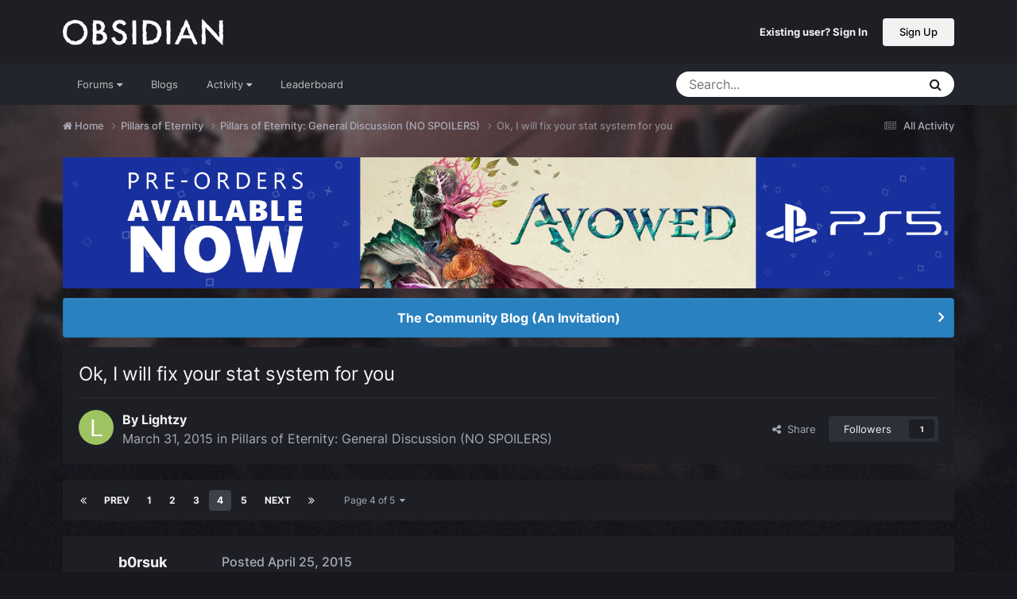

--- FILE ---
content_type: text/html;charset=UTF-8
request_url: https://forums.obsidian.net/topic/73964-ok-i-will-fix-your-stat-system-for-you/page/4/
body_size: 42532
content:
<!DOCTYPE html>
<html lang="en-US" dir="ltr">
	<head><script>(function(w,f,q){w[f]=function(c){w[f][q].push(c)},w[f][q]=[]})(window,'onConsentChanged','callbacks')</script>
		<meta charset="utf-8">
		<title>Ok, I will fix your stat system for you - Page 4 - Pillars of Eternity: General Discussion (NO SPOILERS) - Obsidian Forum Community</title>
		
			<script async src="https://www.googletagmanager.com/gtag/js?id=UA-4180767-2"></script>
<script>
  window.dataLayer=window.dataLayer||[];
  function gtag(){dataLayer.push(arguments);}
  window.onConsentChanged(function(c){
    if (! c.Analytics) {
      return;
    }
    gtag('js', new Date());
    gtag('config', 'UA-4180767-2',{cookie_expires: 34128000});
  });
</script>
		
		

	<meta name="viewport" content="width=device-width, initial-scale=1">


	
	
		<meta property="og:image" content="https://obsidian-forums.s3.amazonaws.com/monthly_2023_12/OEI-20th-HeaderImage-1920x622.jpg.e17e393866670ec6615df6067052dc54.jpg">
		<meta name="twitter:image" content="https://obsidian-forums.s3.amazonaws.com/monthly_2023_12/OEI-20th-HeaderImage-1920x622.jpg.e17e393866670ec6615df6067052dc54.jpg">
	


	<meta name="twitter:card" content="summary_large_image" />


	
		<meta name="twitter:site" content="@obsidian" />
	


	
	
		
			
				<meta property="og:title" content="Ok, I will fix your stat system for you">
			
		
	

	
	
		
			
				<meta property="og:type" content="website">
			
		
	

	
	
		
			
				<meta property="og:url" content="https://forums.obsidian.net/topic/73964-ok-i-will-fix-your-stat-system-for-you/">
			
		
	

	
	
		
			
				<meta property="og:updated_time" content="2015-04-28T20:53:28Z">
			
		
	

	
	
		
			
				<meta property="og:site_name" content="Obsidian Forum Community">
			
		
	

	
	
		
			
				<meta property="og:locale" content="en_US">
			
		
	


	
		<link rel="first" href="https://forums.obsidian.net/topic/73964-ok-i-will-fix-your-stat-system-for-you/" />
	

	
		<link rel="prev" href="https://forums.obsidian.net/topic/73964-ok-i-will-fix-your-stat-system-for-you/page/3/" />
	

	
		<link rel="next" href="https://forums.obsidian.net/topic/73964-ok-i-will-fix-your-stat-system-for-you/page/5/" />
	

	
		<link rel="last" href="https://forums.obsidian.net/topic/73964-ok-i-will-fix-your-stat-system-for-you/page/5/" />
	

	
		<link rel="canonical" href="https://forums.obsidian.net/topic/73964-ok-i-will-fix-your-stat-system-for-you/page/4/" />
	




<link rel="manifest" href="https://forums.obsidian.net/manifest.webmanifest/">
<meta name="msapplication-config" content="https://forums.obsidian.net/browserconfig.xml/">
<meta name="msapplication-starturl" content="/">
<meta name="application-name" content="Obsidian Forum Community">
<meta name="apple-mobile-web-app-title" content="Obsidian Forum Community">

	<meta name="theme-color" content="#1d1f25">










<link rel="preload" href="//forums.obsidian.net/applications/core/interface/font/fontawesome-webfont.woff2?v=4.7.0" as="font" crossorigin="anonymous">
		




	<link rel='stylesheet' href='//obsidian-forums.s3.amazonaws.com/css_built_14/341e4a57816af3ba440d891ca87450ff_framework.css.gz?v=eedbfe25aa1764805285' media='all'>

	<link rel='stylesheet' href='//obsidian-forums.s3.amazonaws.com/css_built_14/05e81b71abe4f22d6eb8d1a929494829_responsive.css.gz?v=eedbfe25aa1764805285' media='all'>

	<link rel='stylesheet' href='//obsidian-forums.s3.amazonaws.com/css_built_14/90eb5adf50a8c640f633d47fd7eb1778_core.css.gz?v=eedbfe25aa1764805285' media='all'>

	<link rel='stylesheet' href='//obsidian-forums.s3.amazonaws.com/css_built_14/5a0da001ccc2200dc5625c3f3934497d_core_responsive.css.gz?v=eedbfe25aa1764805285' media='all'>

	<link rel='stylesheet' href='//obsidian-forums.s3.amazonaws.com/css_built_14/62e269ced0fdab7e30e026f1d30ae516_forums.css.gz?v=eedbfe25aa1764805285' media='all'>

	<link rel='stylesheet' href='//obsidian-forums.s3.amazonaws.com/css_built_14/76e62c573090645fb99a15a363d8620e_forums_responsive.css.gz?v=eedbfe25aa1764805285' media='all'>

	<link rel='stylesheet' href='//obsidian-forums.s3.amazonaws.com/css_built_14/ebdea0c6a7dab6d37900b9190d3ac77b_topics.css.gz?v=eedbfe25aa1764805285' media='all'>





<link rel='stylesheet' href='//obsidian-forums.s3.amazonaws.com/css_built_14/258adbb6e4f3e83cd3b355f84e3fa002_custom.css.gz?v=eedbfe25aa1764805285' media='all'>




		
		

	
	<link rel='shortcut icon' href='//obsidian-forums.s3.amazonaws.com/monthly_2019_04/favicon.ico' type="image/x-icon">

	<script src="https://wcpstatic.microsoft.com/mscc/lib/v2/wcp-consent.js"></script>


<script src="//obsidian-forums.s3.amazonaws.com/javascript_obsidian/front_front_cookies.js.gz?v=eedbfe25aa"></script>



<link rel="stylesheet" media="all" href="//obsidian-forums.s3.amazonaws.com/css_built_14/044da7ba4c0ea202f696c86c3f0363e4_popup.css.gz?v=eedbfe25aa">
</head>
		<body class="ipsApp ipsApp_front ipsJS_none ipsClearfix" data-controller="core.front.core.app"  data-message=""  data-pageapp="forums" data-pagelocation="front" data-pagemodule="forums" data-pagecontroller="topic" data-pageid="73964"   data-categoryid="87" ><div id="cookie-banner"></div>
		<a href="#ipsLayout_mainArea" class="ipsHide" title="Go to main content on this page" accesskey="m">Jump to content</a>
		
			<div id="ipsLayout_header" class="ipsClearfix">
				





				<header>
					<div class="ipsLayout_container">
						


<a href='https://forums.obsidian.net/' id='elLogo' accesskey='1'><img src="//obsidian-forums.s3.amazonaws.com/monthly_2021_03/477560198_OBSIDIAN-LogoWalpha.png.9ff6bb98c27f5b9add5ef96c528da8911.png.41eadb23f07a914d2eccb5e3e2c114cd.png" alt='Obsidian Forum Community'></a>

						

	<ul id='elUserNav' class='ipsList_inline cSignedOut ipsResponsive_showDesktop'>
		
        
		
        
        
            
            <li id='elSignInLink'>
                <a href='https://forums.obsidian.net/login/' id='elUserSignIn'>
                    Existing user? Sign In
                </a>
            </li>
            
        
		
			<li>
				
					<a href='https://id.obsidian.net/register' target="_blank" rel="noopener" class='ipsButton ipsButton_normal ipsButton_primary'>Sign Up</a>
				
			</li>
		
	</ul>

						
<ul class='ipsMobileHamburger ipsList_reset ipsResponsive_hideDesktop'>
	<li data-ipsDrawer data-ipsDrawer-drawerElem='#elMobileDrawer'>
		<a href='#'>
			
			
				
			
			
			
			<i class='fa fa-navicon'></i>
		</a>
	</li>
</ul>
					</div>
				</header>
				

	<nav data-controller='core.front.core.navBar' class='ipsNavBar_noSubBars ipsResponsive_showDesktop'>
		<div class='ipsNavBar_primary ipsLayout_container ipsNavBar_noSubBars'>
			<ul data-role="primaryNavBar" class='ipsClearfix'>
				


	
		
		
		<li  id='elNavSecondary_37' data-role="navBarItem" data-navApp="core" data-navExt="Menu">
			
			
				<a href="#" id="elNavigation_37" data-ipsMenu data-ipsMenu-appendTo='#elNavSecondary_37' data-ipsMenu-activeClass='ipsNavActive_menu' data-navItem-id="37" >
					Forums <i class="fa fa-caret-down"></i><span class='ipsNavBar_active__identifier'></span>
				</a>
				<ul id="elNavigation_37_menu" class="ipsMenu_noStem ipsMenu ipsMenu_auto ipsHide">
					

	
		
			<li class='ipsMenu_item' >
				<a href='https://forums.obsidian.net/forum/40-obsidian-community/' >
					Obsidian Community
				</a>
			</li>
		
	

	
		
			<li class='ipsMenu_item' >
				<a href='https://forums.obsidian.net/forum/179-grounded-2/' >
					Grounded 2
				</a>
			</li>
		
	

	
		
			<li class='ipsMenu_item' >
				<a href='https://forums.obsidian.net/forum/161-the-outer-worlds-2/' >
					The Outer Worlds 2
				</a>
			</li>
		
	

	
		
			<li class='ipsMenu_item' >
				<a href='https://forums.obsidian.net/forum/155-avowed/' >
					Avowed
				</a>
			</li>
		
	

	
		
			<li class='ipsMenu_item' >
				<a href='https://forums.obsidian.net/forum/163-pentiment/' >
					Pentiment
				</a>
			</li>
		
	

	
		
			<li class='ipsMenu_item' >
				<a href='https://forums.obsidian.net/forum/142-grounded/' >
					Grounded
				</a>
			</li>
		
	

	
		
			<li class='ipsMenu_item' >
				<a href='https://forums.obsidian.net/forum/134-the-outer-worlds/' >
					The Outer Worlds
				</a>
			</li>
		
	

	
		
			<li class='ipsMenu_item' >
				<a href='https://forums.obsidian.net/forum/121-pillars-of-eternity-ii-deadfire/' >
					Pillars of Eternity II: Deadfire
				</a>
			</li>
		
	

	
		
			<li class='ipsMenu_item' >
				<a href='https://forums.obsidian.net/forum/87-pillars-of-eternity/' >
					Pillars of Eternity
				</a>
			</li>
		
	

	
		
			<li class='ipsMenu_item' >
				<a href='https://forums.obsidian.net/forum/112-tyranny/' >
					Tyranny
				</a>
			</li>
		
	

	
		
			<li class='ipsMenu_item' >
				<a href='https://forums.obsidian.net/forum/95-armored-warfare/' >
					Armored Warfare
				</a>
			</li>
		
	

	
		
			<li class='ipsMenu_item' >
				<a href='https://forums.obsidian.net/forum/106-pillars-of-eternity-lords-of-the-eastern-reach/' >
					Pillars of Eternity: Lords of the Eastern Reach
				</a>
			</li>
		
	

	
		
			<li class='ipsMenu_item' >
				<a href='https://forums.obsidian.net/forum/97-pathfinder/' >
					Pathfinder
				</a>
			</li>
		
	

	
		
			<li class='ipsMenu_item' >
				<a href='https://forums.obsidian.net/forum/85-south-park/' >
					South Park: The Stick of Truth
				</a>
			</li>
		
	

				</ul>
			
			
		</li>
	
	

	
		
		
		<li  id='elNavSecondary_25' data-role="navBarItem" data-navApp="blog" data-navExt="Blogs">
			
			
				<a href="https://forums.obsidian.net/blogs/"  data-navItem-id="25" >
					Blogs<span class='ipsNavBar_active__identifier'></span>
				</a>
			
			
		</li>
	
	

	
		
		
		<li  id='elNavSecondary_48' data-role="navBarItem" data-navApp="core" data-navExt="Menu">
			
			
				<a href="#" id="elNavigation_48" data-ipsMenu data-ipsMenu-appendTo='#elNavSecondary_48' data-ipsMenu-activeClass='ipsNavActive_menu' data-navItem-id="48" >
					Activity <i class="fa fa-caret-down"></i><span class='ipsNavBar_active__identifier'></span>
				</a>
				<ul id="elNavigation_48_menu" class="ipsMenu_noStem ipsMenu ipsMenu_auto ipsHide">
					

	
		
			<li class='ipsMenu_item' >
				<a href='https://forums.obsidian.net/discover/' >
					All Activity
				</a>
			</li>
		
	

	

	

	

	

	
		
			<li class='ipsMenu_item' >
				<a href='https://forums.obsidian.net/search/' >
					Search
				</a>
			</li>
		
	

				</ul>
			
			
		</li>
	
	

	
		
		
		<li  id='elNavSecondary_16' data-role="navBarItem" data-navApp="core" data-navExt="Leaderboard">
			
			
				<a href="https://forums.obsidian.net/leaderboard/"  data-navItem-id="16" >
					Leaderboard<span class='ipsNavBar_active__identifier'></span>
				</a>
			
			
		</li>
	
	

				<li class='ipsHide' id='elNavigationMore' data-role='navMore'>
					<a href='#' data-ipsMenu data-ipsMenu-appendTo='#elNavigationMore' id='elNavigationMore_dropdown'>More</a>
					<ul class='ipsNavBar_secondary ipsHide' data-role='secondaryNavBar'>
						<li class='ipsHide' id='elNavigationMore_more' data-role='navMore'>
							<a href='#' data-ipsMenu data-ipsMenu-appendTo='#elNavigationMore_more' id='elNavigationMore_more_dropdown'>More <i class='fa fa-caret-down'></i></a>
							<ul class='ipsHide ipsMenu ipsMenu_auto' id='elNavigationMore_more_dropdown_menu' data-role='moreDropdown'></ul>
						</li>
					</ul>
				</li>
			</ul>
			

	<div id="elSearchWrapper">
		<div id='elSearch' data-controller="core.front.core.quickSearch">
			<form accept-charset='utf-8' action='//forums.obsidian.net/search/?do=quicksearch' method='post'>
                <input type='search' id='elSearchField' placeholder='Search...' name='q' autocomplete='off' aria-label='Search'>
                <details class='cSearchFilter'>
                    <summary class='cSearchFilter__text'></summary>
                    <ul class='cSearchFilter__menu'>
                        
                        <li><label><input type="radio" name="type" value="all" ><span class='cSearchFilter__menuText'>Everywhere</span></label></li>
                        
                            
                                <li><label><input type="radio" name="type" value='contextual_{&quot;type&quot;:&quot;forums_topic&quot;,&quot;nodes&quot;:88}' checked><span class='cSearchFilter__menuText'>This Forum</span></label></li>
                            
                                <li><label><input type="radio" name="type" value='contextual_{&quot;type&quot;:&quot;forums_topic&quot;,&quot;item&quot;:73964}' checked><span class='cSearchFilter__menuText'>This Topic</span></label></li>
                            
                        
                        
                            <li><label><input type="radio" name="type" value="core_statuses_status"><span class='cSearchFilter__menuText'>Status Updates</span></label></li>
                        
                            <li><label><input type="radio" name="type" value="forums_topic"><span class='cSearchFilter__menuText'>Topics</span></label></li>
                        
                            <li><label><input type="radio" name="type" value="blog_entry"><span class='cSearchFilter__menuText'>Blog Entries</span></label></li>
                        
                            <li><label><input type="radio" name="type" value="core_members"><span class='cSearchFilter__menuText'>Members</span></label></li>
                        
                    </ul>
                </details>
				<button class='cSearchSubmit' type="submit" aria-label='Search'><i class="fa fa-search"></i></button>
			</form>
		</div>
	</div>

		</div>
	</nav>

				
<ul id='elMobileNav' class='ipsResponsive_hideDesktop' data-controller='core.front.core.mobileNav'>
	
		
			
			
				
				
			
				
					<li id='elMobileBreadcrumb'>
						<a href='https://forums.obsidian.net/forum/88-pillars-of-eternity-general-discussion-no-spoilers/'>
							<span>Pillars of Eternity: General Discussion (NO SPOILERS)</span>
						</a>
					</li>
				
				
			
				
				
			
		
	
	
	
	<li >
		<a data-action="defaultStream" href='https://forums.obsidian.net/discover/'><i class="fa fa-newspaper-o" aria-hidden="true"></i></a>
	</li>

	

	
		<li class='ipsJS_show'>
			<a href='https://forums.obsidian.net/search/'><i class='fa fa-search'></i></a>
		</li>
	
</ul>
			</div>
		
        <div id="ipsLayout_bodyBg">
		<main id="ipsLayout_body" class="ipsLayout_container">
			<div id="ipsLayout_contentArea">
				<div id="ipsLayout_contentWrapper">
					
<nav class='ipsBreadcrumb ipsBreadcrumb_top ipsFaded_withHover'>
	

	<ul class='ipsList_inline ipsPos_right'>
		
		<li >
			<a data-action="defaultStream" class='ipsType_light '  href='https://forums.obsidian.net/discover/'><i class="fa fa-newspaper-o" aria-hidden="true"></i> <span>All Activity</span></a>
		</li>
		
	</ul>

	<ul data-role="breadcrumbList">
		<li>
			<a title="Home" href='https://forums.obsidian.net/'>
              <i class="fa fa-home"></i>
				<span>Home <i class='fa fa-angle-right'></i></span>
			</a>
		</li>
		
		
			<li>
				
					<a href='https://forums.obsidian.net/forum/87-pillars-of-eternity/'>
						<span>Pillars of Eternity <i class='fa fa-angle-right' aria-hidden="true"></i></span>
					</a>
				
			</li>
		
			<li>
				
					<a href='https://forums.obsidian.net/forum/88-pillars-of-eternity-general-discussion-no-spoilers/'>
						<span>Pillars of Eternity: General Discussion (NO SPOILERS) <i class='fa fa-angle-right' aria-hidden="true"></i></span>
					</a>
				
			</li>
		
			<li>
				
					Ok, I will fix your stat system for you
				
			</li>
		
	</ul>
</nav>
					
					<div id="ipsLayout_mainArea">
                      
                        
                        
                      
						

<div class='ips3a8a1a8979 ipsSpacer_both ipsSpacer_half'>
	<ul class='ipsList_inline ipsType_center ipsList_reset ipsList_noSpacing'>
		
		<li class='ips3a8a1a8979_large ipsResponsive_showDesktop ipsResponsive_inlineBlock ipsAreaBackground_light'>
			
				<a href='https://forums.obsidian.net/index.php?app=core&amp;module=system&amp;controller=redirect&amp;do=advertisement&amp;ad=31&amp;key=6edcad6530a3a32a440405aacf3107e88c9e987418056498b207a687e2ec9b7e'  rel='nofollow noopener'>
			
				<img src='//obsidian-forums.s3.amazonaws.com/monthly_2026_01/Huntsville_Pre-Order-Social-ForumAd-1700X250.png.b80558fcbcd2f890fadb1bfed91a7021.png' alt="advertisement_alt" class='ipsImage ipsContained'>
			
				</a>
			
		</li>
		
		<li class='ips3a8a1a8979_medium ipsResponsive_showTablet ipsResponsive_inlineBlock ipsAreaBackground_light'>
			
				<a href='https://forums.obsidian.net/index.php?app=core&amp;module=system&amp;controller=redirect&amp;do=advertisement&amp;ad=31&amp;key=6edcad6530a3a32a440405aacf3107e88c9e987418056498b207a687e2ec9b7e'  rel='nofollow noopener'>
			
				<img src='//obsidian-forums.s3.amazonaws.com/monthly_2026_01/Huntsville_Pre-Order-Social-ForumAd-1700X250.png.b80558fcbcd2f890fadb1bfed91a7021.png' alt="advertisement_alt" class='ipsImage ipsContained'>
			
				</a>
			
		</li>

		<li class='ips3a8a1a8979_small ipsResponsive_showPhone ipsResponsive_inlineBlock ipsAreaBackground_light'>
			
				<a href='https://forums.obsidian.net/index.php?app=core&amp;module=system&amp;controller=redirect&amp;do=advertisement&amp;ad=31&amp;key=6edcad6530a3a32a440405aacf3107e88c9e987418056498b207a687e2ec9b7e'  rel='nofollow noopener'>
			
				<img src='//obsidian-forums.s3.amazonaws.com/monthly_2026_01/Huntsville_Pre-Order-Social-ForumAd-1700X250.png.b80558fcbcd2f890fadb1bfed91a7021.png' alt="advertisement_alt" class='ipsImage ipsContained'>
			
				</a>
			
		</li>
		
	</ul>
	
</div>

						
						
						

	


	<div class='cAnnouncementsContent'>
		
		<div class='cAnnouncementContentTop ipsAnnouncement ipsMessage_information ipsType_center'>
            
			<a href='https://forums.obsidian.net/announcement/64-the-community-blog-an-invitation/' data-ipsDialog data-ipsDialog-title="The Community Blog (An Invitation)">The Community Blog (An Invitation)</a>
            
		</div>
		
	</div>



						



<div class='ipsPageHeader ipsResponsive_pull ipsBox ipsPadding sm:ipsPadding:half ipsMargin_bottom'>
		
	
	<div class='ipsFlex ipsFlex-ai:center ipsFlex-fw:wrap ipsGap:4'>
		<div class='ipsFlex-flex:11'>
			<h1 class='ipsType_pageTitle ipsContained_container'>
				

				
				
					<span class='ipsType_break ipsContained'>
						<span>Ok, I will fix your stat system for you</span>
					</span>
				
			</h1>
			
			
		</div>
		
	</div>
	<hr class='ipsHr'>
	<div class='ipsPageHeader__meta ipsFlex ipsFlex-jc:between ipsFlex-ai:center ipsFlex-fw:wrap ipsGap:3'>
		<div class='ipsFlex-flex:11'>
			<div class='ipsPhotoPanel ipsPhotoPanel_mini ipsPhotoPanel_notPhone ipsClearfix'>
				


	<a href="https://forums.obsidian.net/profile/147607-lightzy/" rel="nofollow" data-ipsHover data-ipsHover-width="370" data-ipsHover-target="https://forums.obsidian.net/profile/147607-lightzy/?do=hovercard" class="ipsUserPhoto ipsUserPhoto_mini" title="Go to Lightzy's profile">
		<img src='data:image/svg+xml,%3Csvg%20xmlns%3D%22http%3A%2F%2Fwww.w3.org%2F2000%2Fsvg%22%20viewBox%3D%220%200%201024%201024%22%20style%3D%22background%3A%239ec462%22%3E%3Cg%3E%3Ctext%20text-anchor%3D%22middle%22%20dy%3D%22.35em%22%20x%3D%22512%22%20y%3D%22512%22%20fill%3D%22%23ffffff%22%20font-size%3D%22700%22%20font-family%3D%22-apple-system%2C%20BlinkMacSystemFont%2C%20Roboto%2C%20Helvetica%2C%20Arial%2C%20sans-serif%22%3EL%3C%2Ftext%3E%3C%2Fg%3E%3C%2Fsvg%3E' alt='Lightzy' loading="lazy">
	</a>

				<div>
					<p class='ipsType_reset ipsType_blendLinks'>
						<span class='ipsType_normal'>
						
							<strong>By 


<a href='https://forums.obsidian.net/profile/147607-lightzy/' rel="nofollow" data-ipsHover data-ipsHover-width='370' data-ipsHover-target='https://forums.obsidian.net/profile/147607-lightzy/?do=hovercard&amp;referrer=https%253A%252F%252Fforums.obsidian.net%252Ftopic%252F73964-ok-i-will-fix-your-stat-system-for-you%252Fpage%252F4%252F' title="Go to Lightzy's profile" class="ipsType_break">Lightzy</a></strong><br />
							<span class='ipsType_light'><time datetime='2015-03-31T05:30:50Z' title='03/31/15 05:30  AM' data-short='10 yr'>March 31, 2015</time> in <a href="https://forums.obsidian.net/forum/88-pillars-of-eternity-general-discussion-no-spoilers/">Pillars of Eternity: General Discussion (NO SPOILERS)</a></span>
						
						</span>
					</p>
				</div>
			</div>
		</div>
		
			<div class='ipsFlex-flex:01 ipsResponsive_hidePhone'>
				<div class='ipsShareLinks'>
					
						


    <a href='#elShareItem_1988341481_menu' id='elShareItem_1988341481' data-ipsMenu class='ipsShareButton ipsButton ipsButton_verySmall ipsButton_link ipsButton_link--light'>
        <span><i class='fa fa-share-alt'></i></span> &nbsp;Share
    </a>

    <div class='ipsPadding ipsMenu ipsMenu_normal ipsHide' id='elShareItem_1988341481_menu' data-controller="core.front.core.sharelink">
        
        
        <span data-ipsCopy data-ipsCopy-flashmessage>
            <a href="https://forums.obsidian.net/topic/73964-ok-i-will-fix-your-stat-system-for-you/" class="ipsButton ipsButton_light ipsButton_small ipsButton_fullWidth" data-role="copyButton" data-clipboard-text="https://forums.obsidian.net/topic/73964-ok-i-will-fix-your-stat-system-for-you/" data-ipstooltip title='Copy Link to Clipboard'><i class="fa fa-clone"></i> https://forums.obsidian.net/topic/73964-ok-i-will-fix-your-stat-system-for-you/</a>
        </span>
        <ul class='ipsShareLinks ipsMargin_top:half'>
            
                <li>
<a href="https://www.linkedin.com/shareArticle?mini=true&amp;url=https%3A%2F%2Fforums.obsidian.net%2Ftopic%2F73964-ok-i-will-fix-your-stat-system-for-you%2F&amp;title=Ok%2C+I+will+fix+your+stat+system+for+you" rel="nofollow noopener" class="cShareLink cShareLink_linkedin" target="_blank" data-role="shareLink" title='Share on LinkedIn' data-ipsTooltip>
	<i class="fa fa-linkedin"></i>
</a></li>
            
                <li>
<a href="https://x.com/share?url=https%3A%2F%2Fforums.obsidian.net%2Ftopic%2F73964-ok-i-will-fix-your-stat-system-for-you%2F" class="cShareLink cShareLink_x" target="_blank" data-role="shareLink" title='Share on X' data-ipsTooltip rel='nofollow noopener'>
    <i class="fa fa-x"></i>
</a></li>
            
                <li>
<a href="https://www.facebook.com/sharer/sharer.php?u=https%3A%2F%2Fforums.obsidian.net%2Ftopic%2F73964-ok-i-will-fix-your-stat-system-for-you%2F" class="cShareLink cShareLink_facebook" target="_blank" data-role="shareLink" title='Share on Facebook' data-ipsTooltip rel='noopener nofollow'>
	<i class="fa fa-facebook"></i>
</a></li>
            
                <li>
<a href="https://www.reddit.com/submit?url=https%3A%2F%2Fforums.obsidian.net%2Ftopic%2F73964-ok-i-will-fix-your-stat-system-for-you%2F&amp;title=Ok%2C+I+will+fix+your+stat+system+for+you" rel="nofollow noopener" class="cShareLink cShareLink_reddit" target="_blank" title='Share on Reddit' data-ipsTooltip>
	<i class="fa fa-reddit"></i>
</a></li>
            
                <li>
<a href="mailto:?subject=Ok%2C%20I%20will%20fix%20your%20stat%20system%20for%20you&body=https%3A%2F%2Fforums.obsidian.net%2Ftopic%2F73964-ok-i-will-fix-your-stat-system-for-you%2F" rel='nofollow' class='cShareLink cShareLink_email' title='Share via email' data-ipsTooltip>
	<i class="fa fa-envelope"></i>
</a></li>
            
                <li>
<a href="https://pinterest.com/pin/create/button/?url=https://forums.obsidian.net/topic/73964-ok-i-will-fix-your-stat-system-for-you/&amp;media=https://obsidian-forums.s3.amazonaws.com/monthly_2023_12/OEI-20th-HeaderImage-1920x622.jpg.e17e393866670ec6615df6067052dc54.jpg" class="cShareLink cShareLink_pinterest" rel="nofollow noopener" target="_blank" data-role="shareLink" title='Share on Pinterest' data-ipsTooltip>
	<i class="fa fa-pinterest"></i>
</a></li>
            
        </ul>
        
            <hr class='ipsHr'>
            <button class='ipsHide ipsButton ipsButton_verySmall ipsButton_light ipsButton_fullWidth ipsMargin_top:half' data-controller='core.front.core.webshare' data-role='webShare' data-webShareTitle='Ok, I will fix your stat system for you' data-webShareText='Ok, I will fix your stat system for you' data-webShareUrl='https://forums.obsidian.net/topic/73964-ok-i-will-fix-your-stat-system-for-you/'>More sharing options...</button>
        
    </div>

					
					
                    

					



					

<div data-followApp='forums' data-followArea='topic' data-followID='73964' data-controller='core.front.core.followButton'>
	

	<a href='https://forums.obsidian.net/login/' rel="nofollow" class="ipsFollow ipsPos_middle ipsButton ipsButton_light ipsButton_verySmall " data-role="followButton" data-ipsTooltip title='Sign in to follow this'>
		<span>Followers</span>
		<span class='ipsCommentCount'>1</span>
	</a>

</div>
				</div>
			</div>
					
	</div>
	
	
</div>








<div class='ipsClearfix'>
	<ul class="ipsToolList ipsToolList_horizontal ipsClearfix ipsSpacer_both ipsResponsive_hidePhone">
		
		
		
	</ul>
</div>

<div id='comments' data-controller='core.front.core.commentFeed,forums.front.topic.view, core.front.core.ignoredComments' data-autoPoll data-baseURL='https://forums.obsidian.net/topic/73964-ok-i-will-fix-your-stat-system-for-you/'  data-feedID='topic-73964' class='cTopic ipsClear ipsSpacer_top'>
	
			

				<div class="ipsBox ipsResponsive_pull ipsPadding:half ipsClearfix ipsClear ipsMargin_bottom">
					
					
						


	
	<ul class='ipsPagination' id='elPagination_aa82fe914868634945e5303969bcf44c_1417106944' data-ipsPagination-seoPagination='true' data-pages='5' data-ipsPagination  data-ipsPagination-pages="5" data-ipsPagination-perPage='25'>
		
			
				<li class='ipsPagination_first'><a href='https://forums.obsidian.net/topic/73964-ok-i-will-fix-your-stat-system-for-you/#comments' rel="first" data-page='1' data-ipsTooltip title='First page'><i class='fa fa-angle-double-left'></i></a></li>
				<li class='ipsPagination_prev'><a href='https://forums.obsidian.net/topic/73964-ok-i-will-fix-your-stat-system-for-you/page/3/#comments' rel="prev" data-page='3' data-ipsTooltip title='Previous page'>Prev</a></li>
				
					<li class='ipsPagination_page'><a href='https://forums.obsidian.net/topic/73964-ok-i-will-fix-your-stat-system-for-you/#comments' data-page='1'>1</a></li>
				
					<li class='ipsPagination_page'><a href='https://forums.obsidian.net/topic/73964-ok-i-will-fix-your-stat-system-for-you/page/2/#comments' data-page='2'>2</a></li>
				
					<li class='ipsPagination_page'><a href='https://forums.obsidian.net/topic/73964-ok-i-will-fix-your-stat-system-for-you/page/3/#comments' data-page='3'>3</a></li>
				
			
			<li class='ipsPagination_page ipsPagination_active'><a href='https://forums.obsidian.net/topic/73964-ok-i-will-fix-your-stat-system-for-you/page/4/#comments' data-page='4'>4</a></li>
			
				
					<li class='ipsPagination_page'><a href='https://forums.obsidian.net/topic/73964-ok-i-will-fix-your-stat-system-for-you/page/5/#comments' data-page='5'>5</a></li>
				
				<li class='ipsPagination_next'><a href='https://forums.obsidian.net/topic/73964-ok-i-will-fix-your-stat-system-for-you/page/5/#comments' rel="next" data-page='5' data-ipsTooltip title='Next page'>Next</a></li>
				<li class='ipsPagination_last'><a href='https://forums.obsidian.net/topic/73964-ok-i-will-fix-your-stat-system-for-you/page/5/#comments' rel="last" data-page='5' data-ipsTooltip title='Last page'><i class='fa fa-angle-double-right'></i></a></li>
			
			
				<li class='ipsPagination_pageJump'>
					<a href='#' data-ipsMenu data-ipsMenu-closeOnClick='false' data-ipsMenu-appendTo='#elPagination_aa82fe914868634945e5303969bcf44c_1417106944' id='elPagination_aa82fe914868634945e5303969bcf44c_1417106944_jump'>Page 4 of 5 &nbsp;<i class='fa fa-caret-down'></i></a>
					<div class='ipsMenu ipsMenu_narrow ipsPadding ipsHide' id='elPagination_aa82fe914868634945e5303969bcf44c_1417106944_jump_menu'>
						<form accept-charset='utf-8' method='post' action='https://forums.obsidian.net/topic/73964-ok-i-will-fix-your-stat-system-for-you/#comments' data-role="pageJump" data-baseUrl='#'>
							<ul class='ipsForm ipsForm_horizontal'>
								<li class='ipsFieldRow'>
									<input type='number' min='1' max='5' placeholder='Page number' class='ipsField_fullWidth' name='page'>
								</li>
								<li class='ipsFieldRow ipsFieldRow_fullWidth'>
									<input type='submit' class='ipsButton_fullWidth ipsButton ipsButton_verySmall ipsButton_primary' value='Go'>
								</li>
							</ul>
						</form>
					</div>
				</li>
			
		
	</ul>

					
				</div>
			
	

	

<div data-controller='core.front.core.recommendedComments' data-url='https://forums.obsidian.net/topic/73964-ok-i-will-fix-your-stat-system-for-you/?recommended=comments' class='ipsRecommendedComments ipsHide'>
	<div data-role="recommendedComments">
		<h2 class='ipsType_sectionHead ipsType_large ipsType_bold ipsMargin_bottom'>Recommended Posts</h2>
		
	</div>
</div>
	
	<div id="elPostFeed" data-role='commentFeed' data-controller='core.front.core.moderation' >
		<form action="https://forums.obsidian.net/topic/73964-ok-i-will-fix-your-stat-system-for-you/page/4/?csrfKey=2ca0c4f08343f07701d97b8508b5e414&amp;do=multimodComment" method="post" data-ipsPageAction data-role='moderationTools'>
			
			
				

					

					
					



<a id='findComment-1674817'></a>
<a id='comment-1674817'></a>
<article  id='elComment_1674817' class='cPost ipsBox ipsResponsive_pull  ipsComment  ipsComment_parent ipsClearfix ipsClear ipsColumns ipsColumns_noSpacing ipsColumns_collapsePhone    '>
	

	

	<div class='cAuthorPane_mobile ipsResponsive_showPhone'>
		<div class='cAuthorPane_photo'>
			<div class='cAuthorPane_photoWrap'>
				


	<a href="https://forums.obsidian.net/profile/116770-b0rsuk/" rel="nofollow" data-ipsHover data-ipsHover-width="370" data-ipsHover-target="https://forums.obsidian.net/profile/116770-b0rsuk/?do=hovercard" class="ipsUserPhoto ipsUserPhoto_large" title="Go to b0rsuk's profile">
		<img src='//obsidian-forums.s3.amazonaws.com/profile/photo-116770.jpg' alt='b0rsuk' loading="lazy">
	</a>

				
				
			</div>
		</div>
		<div class='cAuthorPane_content'>
			<h3 class='ipsType_sectionHead cAuthorPane_author ipsType_break ipsType_blendLinks ipsFlex ipsFlex-ai:center'>
				


<a href='https://forums.obsidian.net/profile/116770-b0rsuk/' rel="nofollow" data-ipsHover data-ipsHover-width='370' data-ipsHover-target='https://forums.obsidian.net/profile/116770-b0rsuk/?do=hovercard&amp;referrer=https%253A%252F%252Fforums.obsidian.net%252Ftopic%252F73964-ok-i-will-fix-your-stat-system-for-you%252Fpage%252F4%252F' title="Go to b0rsuk's profile" class="ipsType_break">b0rsuk</a>
			</h3>
			<div class='ipsType_light ipsType_reset'>
			    <a href='https://forums.obsidian.net/topic/73964-ok-i-will-fix-your-stat-system-for-you/page/4/#findComment-1674817' rel="nofollow" class='ipsType_blendLinks'>Posted <time datetime='2015-04-25T15:04:16Z' title='04/25/15 03:04  PM' data-short='10 yr'>April 25, 2015</time></a>
				
			</div>
		</div>
	</div>
	<aside class='ipsComment_author cAuthorPane ipsColumn ipsColumn_medium ipsResponsive_hidePhone'>
		<h3 class='ipsType_sectionHead cAuthorPane_author ipsType_blendLinks ipsType_break'><strong>


<a href='https://forums.obsidian.net/profile/116770-b0rsuk/' rel="nofollow" data-ipsHover data-ipsHover-width='370' data-ipsHover-target='https://forums.obsidian.net/profile/116770-b0rsuk/?do=hovercard&amp;referrer=https%253A%252F%252Fforums.obsidian.net%252Ftopic%252F73964-ok-i-will-fix-your-stat-system-for-you%252Fpage%252F4%252F' title="Go to b0rsuk's profile" class="ipsType_break">b0rsuk</a></strong>
			
		</h3>
		<ul class='cAuthorPane_info ipsList_reset'>
			<li data-role='photo' class='cAuthorPane_photo'>
				<div class='cAuthorPane_photoWrap'>
					


	<a href="https://forums.obsidian.net/profile/116770-b0rsuk/" rel="nofollow" data-ipsHover data-ipsHover-width="370" data-ipsHover-target="https://forums.obsidian.net/profile/116770-b0rsuk/?do=hovercard" class="ipsUserPhoto ipsUserPhoto_large" title="Go to b0rsuk's profile">
		<img src='//obsidian-forums.s3.amazonaws.com/profile/photo-116770.jpg' alt='b0rsuk' loading="lazy">
	</a>

					
					
				</div>
			</li>
			
				<li data-role='group'>Members</li>
				
			
			
				<li data-role='stats' class='ipsMargin_top'>
					<ul class="ipsList_reset ipsType_light ipsFlex ipsFlex-ai:center ipsFlex-jc:center ipsGap_row:2 cAuthorPane_stats">
						<li>
							
								<a href="https://forums.obsidian.net/profile/116770-b0rsuk/content/" rel="nofollow" title="591 posts" data-ipsTooltip class="ipsType_blendLinks">
							
								<i class="fa fa-comment"></i> 591
							
								</a>
							
						</li>
						
					</ul>
				</li>
			
			
				

	
	<li class='ipsResponsive_hidePhone ipsType_break backer-badge'>
		
<a href="https://www.kickstarter.com/projects/obsidian/project-eternity"><img src="//d22assd9svjrp9.cloudfront.net/public/style_extra/backer_icons/eternity-ks.jpg" alt="Pillars of Eternity Kickstarter Badge" /></a>
	</li>
	
	<li class='ipsResponsive_hidePhone ipsType_break backer-badge'>
		
<a href="https://eternity.obsidian.net/eternity"><img src="//d22assd9svjrp9.cloudfront.net/public/style_extra/backer_icons/eternity-backer.jpg" alt="Pillars of Eternity Backer Badge" /></a>
	</li>
	

			
		</ul>
	</aside>
	<div class='ipsColumn ipsColumn_fluid ipsMargin:none'>
		

<div id='comment-1674817_wrap' data-controller='core.front.core.comment' data-commentApp='forums' data-commentType='forums' data-commentID="1674817" data-quoteData='{&quot;userid&quot;:116770,&quot;username&quot;:&quot;b0rsuk&quot;,&quot;timestamp&quot;:1429974256,&quot;contentapp&quot;:&quot;forums&quot;,&quot;contenttype&quot;:&quot;forums&quot;,&quot;contentid&quot;:73964,&quot;contentclass&quot;:&quot;forums_Topic&quot;,&quot;contentcommentid&quot;:1674817}' class='ipsComment_content ipsType_medium'>

	<div class='ipsComment_meta ipsType_light ipsFlex ipsFlex-ai:center ipsFlex-jc:between ipsFlex-fd:row-reverse'>
		<div class='ipsType_light ipsType_reset ipsType_blendLinks ipsComment_toolWrap'>
			<div class='ipsResponsive_hidePhone ipsComment_badges'>
				<ul class='ipsList_reset ipsFlex ipsFlex-jc:end ipsFlex-fw:wrap ipsGap:2 ipsGap_row:1'>
					
					
					
					
					
				</ul>
			</div>
			<ul class='ipsList_reset ipsComment_tools'>
				<li>
					<a href='#elControls_1674817_menu' class='ipsComment_ellipsis' id='elControls_1674817' title='More options...' data-ipsMenu data-ipsMenu-appendTo='#comment-1674817_wrap'><i class='fa fa-ellipsis-h'></i></a>
					<ul id='elControls_1674817_menu' class='ipsMenu ipsMenu_narrow ipsHide'>
						
						
                        
						
						
						
							
								
							
							
							
							
							
							
						
					</ul>
				</li>
				
			</ul>
		</div>

		<div class='ipsType_reset ipsResponsive_hidePhone'>
		   
		   Posted <time datetime='2015-04-25T15:04:16Z' title='04/25/15 03:04  PM' data-short='10 yr'>April 25, 2015</time>
		   
			
			<span class='ipsResponsive_hidePhone'>
				
				
			</span>
		</div>
	</div>

	

    

	<div class='cPost_contentWrap'>
		
		<div data-role='commentContent' class='ipsType_normal ipsType_richText ipsPadding_bottom ipsContained' data-controller='core.front.core.lightboxedImages'>
			
<p>I don't like this. It makes it so each class has a different damage stat. I'd rather have universal stats.</p>
<p> </p>
<p>If anything, I'd do: Might for up close attacks (including spells), Perception for ranged attacks (iuncluding spells). But I'm not so sure about this anyway. I like having rangers who are not "DPS", and can deal hurt in melee when approached.</p>


			
		</div>

		

		
			

	<div data-role="memberSignature" class='ipsResponsive_hidePhone ipsBorder_top ipsPadding_vertical'>
		

		<div class='ipsType_light ipsType_richText' data-ipsLazyLoad>
			<p><a href="https://forums.obsidian.net/topic/78795-i-explored-all-character-backgrounds-so-you-dont-have-to/" rel="">Character backgrounds explored (Callisca)</a></p>
		</div>
	</div>

		
	</div>

	
    
</div>
	</div>
</article>
					
					
					
				

					

					
					



<a id='findComment-1674828'></a>
<a id='comment-1674828'></a>
<article  id='elComment_1674828' class='cPost ipsBox ipsResponsive_pull  ipsComment  ipsComment_parent ipsClearfix ipsClear ipsColumns ipsColumns_noSpacing ipsColumns_collapsePhone    '>
	

	

	<div class='cAuthorPane_mobile ipsResponsive_showPhone'>
		<div class='cAuthorPane_photo'>
			<div class='cAuthorPane_photoWrap'>
				


	<a href="https://forums.obsidian.net/profile/66969-matt516/" rel="nofollow" data-ipsHover data-ipsHover-width="370" data-ipsHover-target="https://forums.obsidian.net/profile/66969-matt516/?do=hovercard" class="ipsUserPhoto ipsUserPhoto_large" title="Go to Matt516's profile">
		<img src='//obsidian-forums.s3.amazonaws.com/profile/photo-thumb-66969.jpg' alt='Matt516' loading="lazy">
	</a>

				
				
			</div>
		</div>
		<div class='cAuthorPane_content'>
			<h3 class='ipsType_sectionHead cAuthorPane_author ipsType_break ipsType_blendLinks ipsFlex ipsFlex-ai:center'>
				


<a href='https://forums.obsidian.net/profile/66969-matt516/' rel="nofollow" data-ipsHover data-ipsHover-width='370' data-ipsHover-target='https://forums.obsidian.net/profile/66969-matt516/?do=hovercard&amp;referrer=https%253A%252F%252Fforums.obsidian.net%252Ftopic%252F73964-ok-i-will-fix-your-stat-system-for-you%252Fpage%252F4%252F' title="Go to Matt516's profile" class="ipsType_break">Matt516</a>
			</h3>
			<div class='ipsType_light ipsType_reset'>
			    <a href='https://forums.obsidian.net/topic/73964-ok-i-will-fix-your-stat-system-for-you/page/4/#findComment-1674828' rel="nofollow" class='ipsType_blendLinks'>Posted <time datetime='2015-04-25T15:16:16Z' title='04/25/15 03:16  PM' data-short='10 yr'>April 25, 2015</time></a>
				
			</div>
		</div>
	</div>
	<aside class='ipsComment_author cAuthorPane ipsColumn ipsColumn_medium ipsResponsive_hidePhone'>
		<h3 class='ipsType_sectionHead cAuthorPane_author ipsType_blendLinks ipsType_break'><strong>


<a href='https://forums.obsidian.net/profile/66969-matt516/' rel="nofollow" data-ipsHover data-ipsHover-width='370' data-ipsHover-target='https://forums.obsidian.net/profile/66969-matt516/?do=hovercard&amp;referrer=https%253A%252F%252Fforums.obsidian.net%252Ftopic%252F73964-ok-i-will-fix-your-stat-system-for-you%252Fpage%252F4%252F' title="Go to Matt516's profile" class="ipsType_break">Matt516</a></strong>
			
		</h3>
		<ul class='cAuthorPane_info ipsList_reset'>
			<li data-role='photo' class='cAuthorPane_photo'>
				<div class='cAuthorPane_photoWrap'>
					


	<a href="https://forums.obsidian.net/profile/66969-matt516/" rel="nofollow" data-ipsHover data-ipsHover-width="370" data-ipsHover-target="https://forums.obsidian.net/profile/66969-matt516/?do=hovercard" class="ipsUserPhoto ipsUserPhoto_large" title="Go to Matt516's profile">
		<img src='//obsidian-forums.s3.amazonaws.com/profile/photo-thumb-66969.jpg' alt='Matt516' loading="lazy">
	</a>

					
					
				</div>
			</li>
			
				<li data-role='group'>Members</li>
				
			
			
				<li data-role='stats' class='ipsMargin_top'>
					<ul class="ipsList_reset ipsType_light ipsFlex ipsFlex-ai:center ipsFlex-jc:center ipsGap_row:2 cAuthorPane_stats">
						<li>
							
								<a href="https://forums.obsidian.net/profile/66969-matt516/content/" rel="nofollow" title="1161 posts" data-ipsTooltip class="ipsType_blendLinks">
							
								<i class="fa fa-comment"></i> 1.2k
							
								</a>
							
						</li>
						
					</ul>
				</li>
			
			
				

	
	<li class='ipsResponsive_hidePhone ipsType_break'>
		
<span class="ft">Steam:</span><span class="fc">Pungent Raindeer King</span>
	</li>
	

	
	<li class='ipsResponsive_hidePhone ipsType_break backer-badge'>
		
<a href="https://eternity.obsidian.net/loer"><img src="//d22assd9svjrp9.cloudfront.net/public/style_extra/backer_icons/loer-backer.jpg" alt="Lords of the Eastern Reach Backer Badge" /></a>
	</li>
	
	<li class='ipsResponsive_hidePhone ipsType_break backer-badge'>
		
<a href="https://www.kickstarter.com/projects/obsidian/project-eternity"><img src="//d22assd9svjrp9.cloudfront.net/public/style_extra/backer_icons/eternity-ks.jpg" alt="Pillars of Eternity Kickstarter Badge" /></a>
	</li>
	
	<li class='ipsResponsive_hidePhone ipsType_break backer-badge'>
		
<a href="https://eternity.obsidian.net/eternity"><img src="//d22assd9svjrp9.cloudfront.net/public/style_extra/backer_icons/eternity-backer.jpg" alt="Pillars of Eternity Backer Badge" /></a>
	</li>
	

			
		</ul>
	</aside>
	<div class='ipsColumn ipsColumn_fluid ipsMargin:none'>
		

<div id='comment-1674828_wrap' data-controller='core.front.core.comment' data-commentApp='forums' data-commentType='forums' data-commentID="1674828" data-quoteData='{&quot;userid&quot;:66969,&quot;username&quot;:&quot;Matt516&quot;,&quot;timestamp&quot;:1429974976,&quot;contentapp&quot;:&quot;forums&quot;,&quot;contenttype&quot;:&quot;forums&quot;,&quot;contentid&quot;:73964,&quot;contentclass&quot;:&quot;forums_Topic&quot;,&quot;contentcommentid&quot;:1674828}' class='ipsComment_content ipsType_medium'>

	<div class='ipsComment_meta ipsType_light ipsFlex ipsFlex-ai:center ipsFlex-jc:between ipsFlex-fd:row-reverse'>
		<div class='ipsType_light ipsType_reset ipsType_blendLinks ipsComment_toolWrap'>
			<div class='ipsResponsive_hidePhone ipsComment_badges'>
				<ul class='ipsList_reset ipsFlex ipsFlex-jc:end ipsFlex-fw:wrap ipsGap:2 ipsGap_row:1'>
					
					
					
					
					
				</ul>
			</div>
			<ul class='ipsList_reset ipsComment_tools'>
				<li>
					<a href='#elControls_1674828_menu' class='ipsComment_ellipsis' id='elControls_1674828' title='More options...' data-ipsMenu data-ipsMenu-appendTo='#comment-1674828_wrap'><i class='fa fa-ellipsis-h'></i></a>
					<ul id='elControls_1674828_menu' class='ipsMenu ipsMenu_narrow ipsHide'>
						
						
                        
						
						
						
							
								
							
							
							
							
							
							
						
					</ul>
				</li>
				
			</ul>
		</div>

		<div class='ipsType_reset ipsResponsive_hidePhone'>
		   
		   Posted <time datetime='2015-04-25T15:16:16Z' title='04/25/15 03:16  PM' data-short='10 yr'>April 25, 2015</time>
		   
			
			<span class='ipsResponsive_hidePhone'>
				
				
			</span>
		</div>
	</div>

	

    

	<div class='cPost_contentWrap'>
		
		<div data-role='commentContent' class='ipsType_normal ipsType_richText ipsPadding_bottom ipsContained' data-controller='core.front.core.lightboxedImages'>
			<p>Yeeeaaahhhhh.... That doesn't fix it. Good effort, though! ;P</p>

			
		</div>

		

		
	</div>

	
    
</div>
	</div>
</article>
					
					
					
				

					

					
					



<a id='findComment-1674835'></a>
<a id='comment-1674835'></a>
<article  id='elComment_1674835' class='cPost ipsBox ipsResponsive_pull  ipsComment  ipsComment_parent ipsClearfix ipsClear ipsColumns ipsColumns_noSpacing ipsColumns_collapsePhone    '>
	

	

	<div class='cAuthorPane_mobile ipsResponsive_showPhone'>
		<div class='cAuthorPane_photo'>
			<div class='cAuthorPane_photoWrap'>
				


	<a href="https://forums.obsidian.net/profile/150673-scrotiemcb/" rel="nofollow" data-ipsHover data-ipsHover-width="370" data-ipsHover-target="https://forums.obsidian.net/profile/150673-scrotiemcb/?do=hovercard" class="ipsUserPhoto ipsUserPhoto_large" title="Go to scrotiemcb's profile">
		<img src='//obsidian-forums.s3.amazonaws.com/profile/photo-thumb-150673.jpg' alt='scrotiemcb' loading="lazy">
	</a>

				
				
			</div>
		</div>
		<div class='cAuthorPane_content'>
			<h3 class='ipsType_sectionHead cAuthorPane_author ipsType_break ipsType_blendLinks ipsFlex ipsFlex-ai:center'>
				


<a href='https://forums.obsidian.net/profile/150673-scrotiemcb/' rel="nofollow" data-ipsHover data-ipsHover-width='370' data-ipsHover-target='https://forums.obsidian.net/profile/150673-scrotiemcb/?do=hovercard&amp;referrer=https%253A%252F%252Fforums.obsidian.net%252Ftopic%252F73964-ok-i-will-fix-your-stat-system-for-you%252Fpage%252F4%252F' title="Go to scrotiemcb's profile" class="ipsType_break">scrotiemcb</a>
			</h3>
			<div class='ipsType_light ipsType_reset'>
			    <a href='https://forums.obsidian.net/topic/73964-ok-i-will-fix-your-stat-system-for-you/page/4/#findComment-1674835' rel="nofollow" class='ipsType_blendLinks'>Posted <time datetime='2015-04-25T15:24:18Z' title='04/25/15 03:24  PM' data-short='10 yr'>April 25, 2015</time></a>
				
			</div>
		</div>
	</div>
	<aside class='ipsComment_author cAuthorPane ipsColumn ipsColumn_medium ipsResponsive_hidePhone'>
		<h3 class='ipsType_sectionHead cAuthorPane_author ipsType_blendLinks ipsType_break'><strong>


<a href='https://forums.obsidian.net/profile/150673-scrotiemcb/' rel="nofollow" data-ipsHover data-ipsHover-width='370' data-ipsHover-target='https://forums.obsidian.net/profile/150673-scrotiemcb/?do=hovercard&amp;referrer=https%253A%252F%252Fforums.obsidian.net%252Ftopic%252F73964-ok-i-will-fix-your-stat-system-for-you%252Fpage%252F4%252F' title="Go to scrotiemcb's profile" class="ipsType_break">scrotiemcb</a></strong>
			
		</h3>
		<ul class='cAuthorPane_info ipsList_reset'>
			<li data-role='photo' class='cAuthorPane_photo'>
				<div class='cAuthorPane_photoWrap'>
					


	<a href="https://forums.obsidian.net/profile/150673-scrotiemcb/" rel="nofollow" data-ipsHover data-ipsHover-width="370" data-ipsHover-target="https://forums.obsidian.net/profile/150673-scrotiemcb/?do=hovercard" class="ipsUserPhoto ipsUserPhoto_large" title="Go to scrotiemcb's profile">
		<img src='//obsidian-forums.s3.amazonaws.com/profile/photo-thumb-150673.jpg' alt='scrotiemcb' loading="lazy">
	</a>

					
					
				</div>
			</li>
			
				<li data-role='group'>Members</li>
				
			
			
				<li data-role='stats' class='ipsMargin_top'>
					<ul class="ipsList_reset ipsType_light ipsFlex ipsFlex-ai:center ipsFlex-jc:center ipsGap_row:2 cAuthorPane_stats">
						<li>
							
								<a href="https://forums.obsidian.net/profile/150673-scrotiemcb/content/" rel="nofollow" title="236 posts" data-ipsTooltip class="ipsType_blendLinks">
							
								<i class="fa fa-comment"></i> 236
							
								</a>
							
						</li>
						
					</ul>
				</li>
			
			
				

	
	<li class='ipsResponsive_hidePhone ipsType_break'>
		
<span class='ft'>Location:</span><span class='fc'>El Paso, TX</span>
	</li>
	

			
		</ul>
	</aside>
	<div class='ipsColumn ipsColumn_fluid ipsMargin:none'>
		

<div id='comment-1674835_wrap' data-controller='core.front.core.comment' data-commentApp='forums' data-commentType='forums' data-commentID="1674835" data-quoteData='{&quot;userid&quot;:150673,&quot;username&quot;:&quot;scrotiemcb&quot;,&quot;timestamp&quot;:1429975458,&quot;contentapp&quot;:&quot;forums&quot;,&quot;contenttype&quot;:&quot;forums&quot;,&quot;contentid&quot;:73964,&quot;contentclass&quot;:&quot;forums_Topic&quot;,&quot;contentcommentid&quot;:1674835}' class='ipsComment_content ipsType_medium'>

	<div class='ipsComment_meta ipsType_light ipsFlex ipsFlex-ai:center ipsFlex-jc:between ipsFlex-fd:row-reverse'>
		<div class='ipsType_light ipsType_reset ipsType_blendLinks ipsComment_toolWrap'>
			<div class='ipsResponsive_hidePhone ipsComment_badges'>
				<ul class='ipsList_reset ipsFlex ipsFlex-jc:end ipsFlex-fw:wrap ipsGap:2 ipsGap_row:1'>
					
					
					
					
					
				</ul>
			</div>
			<ul class='ipsList_reset ipsComment_tools'>
				<li>
					<a href='#elControls_1674835_menu' class='ipsComment_ellipsis' id='elControls_1674835' title='More options...' data-ipsMenu data-ipsMenu-appendTo='#comment-1674835_wrap'><i class='fa fa-ellipsis-h'></i></a>
					<ul id='elControls_1674835_menu' class='ipsMenu ipsMenu_narrow ipsHide'>
						
						
                        
						
						
						
							
								
							
							
							
							
							
							
						
					</ul>
				</li>
				
			</ul>
		</div>

		<div class='ipsType_reset ipsResponsive_hidePhone'>
		   
		   Posted <time datetime='2015-04-25T15:24:18Z' title='04/25/15 03:24  PM' data-short='10 yr'>April 25, 2015</time>
		   
			
			<span class='ipsResponsive_hidePhone'>
				
				
			</span>
		</div>
	</div>

	

    

	<div class='cPost_contentWrap'>
		
		<div data-role='commentContent' class='ipsType_normal ipsType_richText ipsPadding_bottom ipsContained' data-controller='core.front.core.lightboxedImages'>
			<p>On second thought, shouldn't have necro'd this. I don't think anyone is responding to what I wrote.</p>

			
		</div>

		

		
	</div>

	
    
</div>
	</div>
</article>
					
					
					
				

					

					
					



<a id='findComment-1677049'></a>
<a id='comment-1677049'></a>
<article  id='elComment_1677049' class='cPost ipsBox ipsResponsive_pull  ipsComment  ipsComment_parent ipsClearfix ipsClear ipsColumns ipsColumns_noSpacing ipsColumns_collapsePhone    '>
	

	

	<div class='cAuthorPane_mobile ipsResponsive_showPhone'>
		<div class='cAuthorPane_photo'>
			<div class='cAuthorPane_photoWrap'>
				


	<a href="https://forums.obsidian.net/profile/152119-hyperlord1337/" rel="nofollow" data-ipsHover data-ipsHover-width="370" data-ipsHover-target="https://forums.obsidian.net/profile/152119-hyperlord1337/?do=hovercard" class="ipsUserPhoto ipsUserPhoto_large" title="Go to hyperlord1337's profile">
		<img src='//obsidian-forums.s3.amazonaws.com/profile/photo-152119.png' alt='hyperlord1337' loading="lazy">
	</a>

				
				
			</div>
		</div>
		<div class='cAuthorPane_content'>
			<h3 class='ipsType_sectionHead cAuthorPane_author ipsType_break ipsType_blendLinks ipsFlex ipsFlex-ai:center'>
				


<a href='https://forums.obsidian.net/profile/152119-hyperlord1337/' rel="nofollow" data-ipsHover data-ipsHover-width='370' data-ipsHover-target='https://forums.obsidian.net/profile/152119-hyperlord1337/?do=hovercard&amp;referrer=https%253A%252F%252Fforums.obsidian.net%252Ftopic%252F73964-ok-i-will-fix-your-stat-system-for-you%252Fpage%252F4%252F' title="Go to hyperlord1337's profile" class="ipsType_break">hyperlord1337</a>
			</h3>
			<div class='ipsType_light ipsType_reset'>
			    <a href='https://forums.obsidian.net/topic/73964-ok-i-will-fix-your-stat-system-for-you/page/4/#findComment-1677049' rel="nofollow" class='ipsType_blendLinks'>Posted <time datetime='2015-04-27T09:07:49Z' title='04/27/15 09:07  AM' data-short='10 yr'>April 27, 2015</time></a>
				
			</div>
		</div>
	</div>
	<aside class='ipsComment_author cAuthorPane ipsColumn ipsColumn_medium ipsResponsive_hidePhone'>
		<h3 class='ipsType_sectionHead cAuthorPane_author ipsType_blendLinks ipsType_break'><strong>


<a href='https://forums.obsidian.net/profile/152119-hyperlord1337/' rel="nofollow" data-ipsHover data-ipsHover-width='370' data-ipsHover-target='https://forums.obsidian.net/profile/152119-hyperlord1337/?do=hovercard&amp;referrer=https%253A%252F%252Fforums.obsidian.net%252Ftopic%252F73964-ok-i-will-fix-your-stat-system-for-you%252Fpage%252F4%252F' title="Go to hyperlord1337's profile" class="ipsType_break">hyperlord1337</a></strong>
			
		</h3>
		<ul class='cAuthorPane_info ipsList_reset'>
			<li data-role='photo' class='cAuthorPane_photo'>
				<div class='cAuthorPane_photoWrap'>
					


	<a href="https://forums.obsidian.net/profile/152119-hyperlord1337/" rel="nofollow" data-ipsHover data-ipsHover-width="370" data-ipsHover-target="https://forums.obsidian.net/profile/152119-hyperlord1337/?do=hovercard" class="ipsUserPhoto ipsUserPhoto_large" title="Go to hyperlord1337's profile">
		<img src='//obsidian-forums.s3.amazonaws.com/profile/photo-152119.png' alt='hyperlord1337' loading="lazy">
	</a>

					
					
				</div>
			</li>
			
				<li data-role='group'>Members</li>
				
			
			
				<li data-role='stats' class='ipsMargin_top'>
					<ul class="ipsList_reset ipsType_light ipsFlex ipsFlex-ai:center ipsFlex-jc:center ipsGap_row:2 cAuthorPane_stats">
						<li>
							
								<a href="https://forums.obsidian.net/profile/152119-hyperlord1337/content/" rel="nofollow" title="11 posts" data-ipsTooltip class="ipsType_blendLinks">
							
								<i class="fa fa-comment"></i> 11
							
								</a>
							
						</li>
						
					</ul>
				</li>
			
			
				

	
	<li class='ipsResponsive_hidePhone ipsType_break'>
		
<span class='ft'>Location:</span><span class='fc'>Frankfurt, Germany</span>
	</li>
	
	<li class='ipsResponsive_hidePhone ipsType_break'>
		
<span class="ft">Steam:</span><span class="fc">hyperlord1337</span>
	</li>
	

			
		</ul>
	</aside>
	<div class='ipsColumn ipsColumn_fluid ipsMargin:none'>
		

<div id='comment-1677049_wrap' data-controller='core.front.core.comment' data-commentApp='forums' data-commentType='forums' data-commentID="1677049" data-quoteData='{&quot;userid&quot;:152119,&quot;username&quot;:&quot;hyperlord1337&quot;,&quot;timestamp&quot;:1430125669,&quot;contentapp&quot;:&quot;forums&quot;,&quot;contenttype&quot;:&quot;forums&quot;,&quot;contentid&quot;:73964,&quot;contentclass&quot;:&quot;forums_Topic&quot;,&quot;contentcommentid&quot;:1677049}' class='ipsComment_content ipsType_medium'>

	<div class='ipsComment_meta ipsType_light ipsFlex ipsFlex-ai:center ipsFlex-jc:between ipsFlex-fd:row-reverse'>
		<div class='ipsType_light ipsType_reset ipsType_blendLinks ipsComment_toolWrap'>
			<div class='ipsResponsive_hidePhone ipsComment_badges'>
				<ul class='ipsList_reset ipsFlex ipsFlex-jc:end ipsFlex-fw:wrap ipsGap:2 ipsGap_row:1'>
					
					
					
					
					
				</ul>
			</div>
			<ul class='ipsList_reset ipsComment_tools'>
				<li>
					<a href='#elControls_1677049_menu' class='ipsComment_ellipsis' id='elControls_1677049' title='More options...' data-ipsMenu data-ipsMenu-appendTo='#comment-1677049_wrap'><i class='fa fa-ellipsis-h'></i></a>
					<ul id='elControls_1677049_menu' class='ipsMenu ipsMenu_narrow ipsHide'>
						
						
                        
						
						
						
							
								
							
							
							
							
							
							
						
					</ul>
				</li>
				
			</ul>
		</div>

		<div class='ipsType_reset ipsResponsive_hidePhone'>
		   
		   Posted <time datetime='2015-04-27T09:07:49Z' title='04/27/15 09:07  AM' data-short='10 yr'>April 27, 2015</time>
		   
			
			<span class='ipsResponsive_hidePhone'>
				
				
			</span>
		</div>
	</div>

	

    

	<div class='cPost_contentWrap'>
		
		<div data-role='commentContent' class='ipsType_normal ipsType_richText ipsPadding_bottom ipsContained' data-controller='core.front.core.lightboxedImages'>
			
<blockquote data-ipsquote="" class="ipsQuote" data-ipsquote-contentcommentid="1615837" data-ipsquote-contentapp="forums" data-ipsquote-contenttype="forums" data-ipsquote-contentclass="forums_Topic" data-ipsquote-contentid="73964" data-ipsquote-username="TheisEjsing" data-cite="TheisEjsing" data-ipsquote-timestamp="1427782116"><div><div><p>Hah, such arrogance. This made me happy! ^_^</p></div></div></blockquote>
<p> </p>
<p>Thanks, first thing I thought</p>


			
		</div>

		

		
	</div>

	
    
</div>
	</div>
</article>
					
					
					
				

					

					
					



<a id='findComment-1677119'></a>
<a id='comment-1677119'></a>
<article  id='elComment_1677119' class='cPost ipsBox ipsResponsive_pull  ipsComment  ipsComment_parent ipsClearfix ipsClear ipsColumns ipsColumns_noSpacing ipsColumns_collapsePhone    '>
	

	

	<div class='cAuthorPane_mobile ipsResponsive_showPhone'>
		<div class='cAuthorPane_photo'>
			<div class='cAuthorPane_photoWrap'>
				


	<a href="https://forums.obsidian.net/profile/52104-lucca/" rel="nofollow" data-ipsHover data-ipsHover-width="370" data-ipsHover-target="https://forums.obsidian.net/profile/52104-lucca/?do=hovercard" class="ipsUserPhoto ipsUserPhoto_large" title="Go to LuccA's profile">
		<img src='//obsidian-forums.s3.amazonaws.com/profile/photo-thumb-52104.jpg' alt='LuccA' loading="lazy">
	</a>

				
				
			</div>
		</div>
		<div class='cAuthorPane_content'>
			<h3 class='ipsType_sectionHead cAuthorPane_author ipsType_break ipsType_blendLinks ipsFlex ipsFlex-ai:center'>
				


<a href='https://forums.obsidian.net/profile/52104-lucca/' rel="nofollow" data-ipsHover data-ipsHover-width='370' data-ipsHover-target='https://forums.obsidian.net/profile/52104-lucca/?do=hovercard&amp;referrer=https%253A%252F%252Fforums.obsidian.net%252Ftopic%252F73964-ok-i-will-fix-your-stat-system-for-you%252Fpage%252F4%252F' title="Go to LuccA's profile" class="ipsType_break">LuccA</a>
			</h3>
			<div class='ipsType_light ipsType_reset'>
			    <a href='https://forums.obsidian.net/topic/73964-ok-i-will-fix-your-stat-system-for-you/page/4/#findComment-1677119' rel="nofollow" class='ipsType_blendLinks'>Posted <time datetime='2015-04-27T10:40:31Z' title='04/27/15 10:40  AM' data-short='10 yr'>April 27, 2015</time></a>
				
			</div>
		</div>
	</div>
	<aside class='ipsComment_author cAuthorPane ipsColumn ipsColumn_medium ipsResponsive_hidePhone'>
		<h3 class='ipsType_sectionHead cAuthorPane_author ipsType_blendLinks ipsType_break'><strong>


<a href='https://forums.obsidian.net/profile/52104-lucca/' rel="nofollow" data-ipsHover data-ipsHover-width='370' data-ipsHover-target='https://forums.obsidian.net/profile/52104-lucca/?do=hovercard&amp;referrer=https%253A%252F%252Fforums.obsidian.net%252Ftopic%252F73964-ok-i-will-fix-your-stat-system-for-you%252Fpage%252F4%252F' title="Go to LuccA's profile" class="ipsType_break">LuccA</a></strong>
			
		</h3>
		<ul class='cAuthorPane_info ipsList_reset'>
			<li data-role='photo' class='cAuthorPane_photo'>
				<div class='cAuthorPane_photoWrap'>
					


	<a href="https://forums.obsidian.net/profile/52104-lucca/" rel="nofollow" data-ipsHover data-ipsHover-width="370" data-ipsHover-target="https://forums.obsidian.net/profile/52104-lucca/?do=hovercard" class="ipsUserPhoto ipsUserPhoto_large" title="Go to LuccA's profile">
		<img src='//obsidian-forums.s3.amazonaws.com/profile/photo-thumb-52104.jpg' alt='LuccA' loading="lazy">
	</a>

					
					
				</div>
			</li>
			
				<li data-role='group'>Members</li>
				
			
			
				<li data-role='stats' class='ipsMargin_top'>
					<ul class="ipsList_reset ipsType_light ipsFlex ipsFlex-ai:center ipsFlex-jc:center ipsGap_row:2 cAuthorPane_stats">
						<li>
							
								<a href="https://forums.obsidian.net/profile/52104-lucca/content/" rel="nofollow" title="144 posts" data-ipsTooltip class="ipsType_blendLinks">
							
								<i class="fa fa-comment"></i> 144
							
								</a>
							
						</li>
						
					</ul>
				</li>
			
			
				

	
	<li class='ipsResponsive_hidePhone ipsType_break backer-badge'>
		
<a href="https://www.fig.co/campaigns/deadfire"><img src="//d22assd9svjrp9.cloudfront.net/public/style_extra/backer_icons/deadfire-fig.jpg" alt="Deadfire Fig Backer" /></a>
	</li>
	
	<li class='ipsResponsive_hidePhone ipsType_break backer-badge'>
		
<a href="https://eternity.obsidian.net"><img src="//d22assd9svjrp9.cloudfront.net/public/style_extra/backer_icons/deadfire-backer.jpg" alt="Deadfire Backer Badge" /></a>
	</li>
	
	<li class='ipsResponsive_hidePhone ipsType_break backer-badge'>
		
<a href="https://eternity.obsidian.net/eternity"><img src="//d22assd9svjrp9.cloudfront.net/public/style_extra/backer_icons/eternity-backer.jpg" alt="Pillars of Eternity Backer Badge" /></a>
	</li>
	

			
		</ul>
	</aside>
	<div class='ipsColumn ipsColumn_fluid ipsMargin:none'>
		

<div id='comment-1677119_wrap' data-controller='core.front.core.comment' data-commentApp='forums' data-commentType='forums' data-commentID="1677119" data-quoteData='{&quot;userid&quot;:52104,&quot;username&quot;:&quot;LuccA&quot;,&quot;timestamp&quot;:1430131231,&quot;contentapp&quot;:&quot;forums&quot;,&quot;contenttype&quot;:&quot;forums&quot;,&quot;contentid&quot;:73964,&quot;contentclass&quot;:&quot;forums_Topic&quot;,&quot;contentcommentid&quot;:1677119}' class='ipsComment_content ipsType_medium'>

	<div class='ipsComment_meta ipsType_light ipsFlex ipsFlex-ai:center ipsFlex-jc:between ipsFlex-fd:row-reverse'>
		<div class='ipsType_light ipsType_reset ipsType_blendLinks ipsComment_toolWrap'>
			<div class='ipsResponsive_hidePhone ipsComment_badges'>
				<ul class='ipsList_reset ipsFlex ipsFlex-jc:end ipsFlex-fw:wrap ipsGap:2 ipsGap_row:1'>
					
					
					
					
					
				</ul>
			</div>
			<ul class='ipsList_reset ipsComment_tools'>
				<li>
					<a href='#elControls_1677119_menu' class='ipsComment_ellipsis' id='elControls_1677119' title='More options...' data-ipsMenu data-ipsMenu-appendTo='#comment-1677119_wrap'><i class='fa fa-ellipsis-h'></i></a>
					<ul id='elControls_1677119_menu' class='ipsMenu ipsMenu_narrow ipsHide'>
						
						
                        
						
						
						
							
								
							
							
							
							
							
							
						
					</ul>
				</li>
				
			</ul>
		</div>

		<div class='ipsType_reset ipsResponsive_hidePhone'>
		   
		   Posted <time datetime='2015-04-27T10:40:31Z' title='04/27/15 10:40  AM' data-short='10 yr'>April 27, 2015</time>
		   
			
			<span class='ipsResponsive_hidePhone'>
				
				
			</span>
		</div>
	</div>

	

    

	<div class='cPost_contentWrap'>
		
		<div data-role='commentContent' class='ipsType_normal ipsType_richText ipsPadding_bottom ipsContained' data-controller='core.front.core.lightboxedImages'>
			
<blockquote data-ipsquote="" class="ipsQuote" data-ipsquote-contentcommentid="1638631" data-ipsquote-contentapp="forums" data-ipsquote-contenttype="forums" data-ipsquote-contentclass="forums_Topic" data-ipsquote-contentid="73964" data-ipsquote-username="dirigible" data-cite="dirigible" data-ipsquote-timestamp="1428267931"><div><div>
<p>I'm hijacking OP's thread to post my own stat suggestions:</p>
<p> </p>
<div>Fitness</div>
<ul><li>+ % melee damage</li>
<li>+ % Health</li>
<li>+ Fortitude</li>
<li>+ Deflection</li>
</ul><div>Coordination</div>
<ul><li>+% Action Speed</li>
<li>+ Reflex</li>
<li>+ Deflection</li>
<li>- Chance to be interrupted</li>
</ul><div>Perception</div>
<ul><li>Notice objects</li>
<li>+% Ranged damage</li>
<li>+ Reflex</li>
<li>+ Chance to interrupt</li>
</ul><div>Intelligence</div>
<ul><li>+% AOE size</li>
<li>+% Duration</li>
<li>+ Will</li>
</ul><div>Resolve</div>
<ul><li>+% Spell power</li>
<li>+% Endurance</li>
<li>+ Fortitude</li>
<li>+ Will</li>
</ul><p>I combined Strength and Constitution into Fitness. Thematically, I don't think its worth having them as separate stats.</p>
<p>Also, notice that Fitness gives Health, but Resolve gives Endurance. This gives more control and forces you to trade off between long-term tankiness and short-term tankiness.</p>
</div></div></blockquote>
<p> </p>
<p>I've not been following the forums for a while, so I might have lost the earlier discussion about it, but FINALLY I've seen someone suggest a smaller amount of stats. If there's always a dumping stat, why not shorten the amount to 5 or even 4 stats? It would probably solve a lot of balancing issues. </p>
<p> </p>
<p> </p>
<p>"But god forbids cutting stats of! The IE games had 6, this HAS to have 6 as well!" ¬¬</p>


			
		</div>

		

		
	</div>

	
    
</div>
	</div>
</article>
					
					
					
				

					

					
					



<a id='findComment-1677251'></a>
<a id='comment-1677251'></a>
<article  id='elComment_1677251' class='cPost ipsBox ipsResponsive_pull  ipsComment  ipsComment_parent ipsClearfix ipsClear ipsColumns ipsColumns_noSpacing ipsColumns_collapsePhone    '>
	

	

	<div class='cAuthorPane_mobile ipsResponsive_showPhone'>
		<div class='cAuthorPane_photo'>
			<div class='cAuthorPane_photoWrap'>
				


	<a href="https://forums.obsidian.net/profile/101044-zwiebelchen/" rel="nofollow" data-ipsHover data-ipsHover-width="370" data-ipsHover-target="https://forums.obsidian.net/profile/101044-zwiebelchen/?do=hovercard" class="ipsUserPhoto ipsUserPhoto_large" title="Go to Zwiebelchen's profile">
		<img src='data:image/svg+xml,%3Csvg%20xmlns%3D%22http%3A%2F%2Fwww.w3.org%2F2000%2Fsvg%22%20viewBox%3D%220%200%201024%201024%22%20style%3D%22background%3A%23629dc4%22%3E%3Cg%3E%3Ctext%20text-anchor%3D%22middle%22%20dy%3D%22.35em%22%20x%3D%22512%22%20y%3D%22512%22%20fill%3D%22%23ffffff%22%20font-size%3D%22700%22%20font-family%3D%22-apple-system%2C%20BlinkMacSystemFont%2C%20Roboto%2C%20Helvetica%2C%20Arial%2C%20sans-serif%22%3EZ%3C%2Ftext%3E%3C%2Fg%3E%3C%2Fsvg%3E' alt='Zwiebelchen' loading="lazy">
	</a>

				
				
			</div>
		</div>
		<div class='cAuthorPane_content'>
			<h3 class='ipsType_sectionHead cAuthorPane_author ipsType_break ipsType_blendLinks ipsFlex ipsFlex-ai:center'>
				


<a href='https://forums.obsidian.net/profile/101044-zwiebelchen/' rel="nofollow" data-ipsHover data-ipsHover-width='370' data-ipsHover-target='https://forums.obsidian.net/profile/101044-zwiebelchen/?do=hovercard&amp;referrer=https%253A%252F%252Fforums.obsidian.net%252Ftopic%252F73964-ok-i-will-fix-your-stat-system-for-you%252Fpage%252F4%252F' title="Go to Zwiebelchen's profile" class="ipsType_break">Zwiebelchen</a>
			</h3>
			<div class='ipsType_light ipsType_reset'>
			    <a href='https://forums.obsidian.net/topic/73964-ok-i-will-fix-your-stat-system-for-you/page/4/#findComment-1677251' rel="nofollow" class='ipsType_blendLinks'>Posted <time datetime='2015-04-27T13:10:00Z' title='04/27/15 01:10  PM' data-short='10 yr'>April 27, 2015</time></a>
				
			</div>
		</div>
	</div>
	<aside class='ipsComment_author cAuthorPane ipsColumn ipsColumn_medium ipsResponsive_hidePhone'>
		<h3 class='ipsType_sectionHead cAuthorPane_author ipsType_blendLinks ipsType_break'><strong>


<a href='https://forums.obsidian.net/profile/101044-zwiebelchen/' rel="nofollow" data-ipsHover data-ipsHover-width='370' data-ipsHover-target='https://forums.obsidian.net/profile/101044-zwiebelchen/?do=hovercard&amp;referrer=https%253A%252F%252Fforums.obsidian.net%252Ftopic%252F73964-ok-i-will-fix-your-stat-system-for-you%252Fpage%252F4%252F' title="Go to Zwiebelchen's profile" class="ipsType_break">Zwiebelchen</a></strong>
			
		</h3>
		<ul class='cAuthorPane_info ipsList_reset'>
			<li data-role='photo' class='cAuthorPane_photo'>
				<div class='cAuthorPane_photoWrap'>
					


	<a href="https://forums.obsidian.net/profile/101044-zwiebelchen/" rel="nofollow" data-ipsHover data-ipsHover-width="370" data-ipsHover-target="https://forums.obsidian.net/profile/101044-zwiebelchen/?do=hovercard" class="ipsUserPhoto ipsUserPhoto_large" title="Go to Zwiebelchen's profile">
		<img src='data:image/svg+xml,%3Csvg%20xmlns%3D%22http%3A%2F%2Fwww.w3.org%2F2000%2Fsvg%22%20viewBox%3D%220%200%201024%201024%22%20style%3D%22background%3A%23629dc4%22%3E%3Cg%3E%3Ctext%20text-anchor%3D%22middle%22%20dy%3D%22.35em%22%20x%3D%22512%22%20y%3D%22512%22%20fill%3D%22%23ffffff%22%20font-size%3D%22700%22%20font-family%3D%22-apple-system%2C%20BlinkMacSystemFont%2C%20Roboto%2C%20Helvetica%2C%20Arial%2C%20sans-serif%22%3EZ%3C%2Ftext%3E%3C%2Fg%3E%3C%2Fsvg%3E' alt='Zwiebelchen' loading="lazy">
	</a>

					
					
				</div>
			</li>
			
				<li data-role='group'>Members</li>
				
			
			
				<li data-role='stats' class='ipsMargin_top'>
					<ul class="ipsList_reset ipsType_light ipsFlex ipsFlex-ai:center ipsFlex-jc:center ipsGap_row:2 cAuthorPane_stats">
						<li>
							
								<a href="https://forums.obsidian.net/profile/101044-zwiebelchen/content/" rel="nofollow" title="889 posts" data-ipsTooltip class="ipsType_blendLinks">
							
								<i class="fa fa-comment"></i> 889
							
								</a>
							
						</li>
						
					</ul>
				</li>
			
			
				

			
		</ul>
	</aside>
	<div class='ipsColumn ipsColumn_fluid ipsMargin:none'>
		

<div id='comment-1677251_wrap' data-controller='core.front.core.comment' data-commentApp='forums' data-commentType='forums' data-commentID="1677251" data-quoteData='{&quot;userid&quot;:101044,&quot;username&quot;:&quot;Zwiebelchen&quot;,&quot;timestamp&quot;:1430140200,&quot;contentapp&quot;:&quot;forums&quot;,&quot;contenttype&quot;:&quot;forums&quot;,&quot;contentid&quot;:73964,&quot;contentclass&quot;:&quot;forums_Topic&quot;,&quot;contentcommentid&quot;:1677251}' class='ipsComment_content ipsType_medium'>

	<div class='ipsComment_meta ipsType_light ipsFlex ipsFlex-ai:center ipsFlex-jc:between ipsFlex-fd:row-reverse'>
		<div class='ipsType_light ipsType_reset ipsType_blendLinks ipsComment_toolWrap'>
			<div class='ipsResponsive_hidePhone ipsComment_badges'>
				<ul class='ipsList_reset ipsFlex ipsFlex-jc:end ipsFlex-fw:wrap ipsGap:2 ipsGap_row:1'>
					
					
					
					
					
				</ul>
			</div>
			<ul class='ipsList_reset ipsComment_tools'>
				<li>
					<a href='#elControls_1677251_menu' class='ipsComment_ellipsis' id='elControls_1677251' title='More options...' data-ipsMenu data-ipsMenu-appendTo='#comment-1677251_wrap'><i class='fa fa-ellipsis-h'></i></a>
					<ul id='elControls_1677251_menu' class='ipsMenu ipsMenu_narrow ipsHide'>
						
						
                        
						
						
						
							
								
							
							
							
							
							
							
						
					</ul>
				</li>
				
			</ul>
		</div>

		<div class='ipsType_reset ipsResponsive_hidePhone'>
		   
		   Posted <time datetime='2015-04-27T13:10:00Z' title='04/27/15 01:10  PM' data-short='10 yr'>April 27, 2015</time>
		   
			
			<span class='ipsResponsive_hidePhone'>
				
				
			</span>
		</div>
	</div>

	

    

	<div class='cPost_contentWrap'>
		
		<div data-role='commentContent' class='ipsType_normal ipsType_richText ipsPadding_bottom ipsContained' data-controller='core.front.core.lightboxedImages'>
			
<blockquote data-ipsquote="" class="ipsQuote" data-ipsquote-contentcommentid="1677119" data-ipsquote-contentapp="forums" data-ipsquote-contenttype="forums" data-ipsquote-contentclass="forums_Topic" data-ipsquote-contentid="73964" data-ipsquote-username="LuccA" data-cite="LuccA" data-ipsquote-timestamp="1430131231"><div><div>
<p>I've not been following the forums for a while, so I might have lost the earlier discussion about it, but FINALLY I've seen someone suggest a smaller amount of stats. If there's always a dumping stat, why not shorten the amount to 5 or even 4 stats? It would probably solve a lot of balancing issues. </p>
<p> </p>
<p> </p>
<p>"But god forbids cutting stats of! The IE games had 6, this HAS to have 6 as well!" ¬¬</p>
<p> </p>
</div></div></blockquote>
<p> </p>
<p>This is actually a pretty damn good idea.</p>


			
		</div>

		

		
	</div>

	
    
</div>
	</div>
</article>
					
					
					
				

					

					
					



<a id='findComment-1677328'></a>
<a id='comment-1677328'></a>
<article  id='elComment_1677328' class='cPost ipsBox ipsResponsive_pull  ipsComment  ipsComment_parent ipsClearfix ipsClear ipsColumns ipsColumns_noSpacing ipsColumns_collapsePhone    '>
	

	

	<div class='cAuthorPane_mobile ipsResponsive_showPhone'>
		<div class='cAuthorPane_photo'>
			<div class='cAuthorPane_photoWrap'>
				


	<a href="https://forums.obsidian.net/profile/28388-luckmann/" rel="nofollow" data-ipsHover data-ipsHover-width="370" data-ipsHover-target="https://forums.obsidian.net/profile/28388-luckmann/?do=hovercard" class="ipsUserPhoto ipsUserPhoto_large" title="Go to Luckmann's profile">
		<img src='//obsidian-forums.s3.amazonaws.com/profile/photo-thumb-28388.jpg' alt='Luckmann' loading="lazy">
	</a>

				
				
			</div>
		</div>
		<div class='cAuthorPane_content'>
			<h3 class='ipsType_sectionHead cAuthorPane_author ipsType_break ipsType_blendLinks ipsFlex ipsFlex-ai:center'>
				


<a href='https://forums.obsidian.net/profile/28388-luckmann/' rel="nofollow" data-ipsHover data-ipsHover-width='370' data-ipsHover-target='https://forums.obsidian.net/profile/28388-luckmann/?do=hovercard&amp;referrer=https%253A%252F%252Fforums.obsidian.net%252Ftopic%252F73964-ok-i-will-fix-your-stat-system-for-you%252Fpage%252F4%252F' title="Go to Luckmann's profile" class="ipsType_break">Luckmann</a>
			</h3>
			<div class='ipsType_light ipsType_reset'>
			    <a href='https://forums.obsidian.net/topic/73964-ok-i-will-fix-your-stat-system-for-you/page/4/#findComment-1677328' rel="nofollow" class='ipsType_blendLinks'>Posted <time datetime='2015-04-27T14:28:24Z' title='04/27/15 02:28  PM' data-short='10 yr'>April 27, 2015</time></a>
				
			</div>
		</div>
	</div>
	<aside class='ipsComment_author cAuthorPane ipsColumn ipsColumn_medium ipsResponsive_hidePhone'>
		<h3 class='ipsType_sectionHead cAuthorPane_author ipsType_blendLinks ipsType_break'><strong>


<a href='https://forums.obsidian.net/profile/28388-luckmann/' rel="nofollow" data-ipsHover data-ipsHover-width='370' data-ipsHover-target='https://forums.obsidian.net/profile/28388-luckmann/?do=hovercard&amp;referrer=https%253A%252F%252Fforums.obsidian.net%252Ftopic%252F73964-ok-i-will-fix-your-stat-system-for-you%252Fpage%252F4%252F' title="Go to Luckmann's profile" class="ipsType_break">Luckmann</a></strong>
			
		</h3>
		<ul class='cAuthorPane_info ipsList_reset'>
			<li data-role='photo' class='cAuthorPane_photo'>
				<div class='cAuthorPane_photoWrap'>
					


	<a href="https://forums.obsidian.net/profile/28388-luckmann/" rel="nofollow" data-ipsHover data-ipsHover-width="370" data-ipsHover-target="https://forums.obsidian.net/profile/28388-luckmann/?do=hovercard" class="ipsUserPhoto ipsUserPhoto_large" title="Go to Luckmann's profile">
		<img src='//obsidian-forums.s3.amazonaws.com/profile/photo-thumb-28388.jpg' alt='Luckmann' loading="lazy">
	</a>

					
					
				</div>
			</li>
			
				<li data-role='group'>Members</li>
				
			
			
				<li data-role='stats' class='ipsMargin_top'>
					<ul class="ipsList_reset ipsType_light ipsFlex ipsFlex-ai:center ipsFlex-jc:center ipsGap_row:2 cAuthorPane_stats">
						<li>
							
								<a href="https://forums.obsidian.net/profile/28388-luckmann/content/" rel="nofollow" title="3486 posts" data-ipsTooltip class="ipsType_blendLinks">
							
								<i class="fa fa-comment"></i> 3.5k
							
								</a>
							
						</li>
						
					</ul>
				</li>
			
			
				

	
	<li class='ipsResponsive_hidePhone ipsType_break'>
		
<span class='ft'>Location:</span><span class='fc'>The Scanian Flatlands</span>
	</li>
	

			
		</ul>
	</aside>
	<div class='ipsColumn ipsColumn_fluid ipsMargin:none'>
		

<div id='comment-1677328_wrap' data-controller='core.front.core.comment' data-commentApp='forums' data-commentType='forums' data-commentID="1677328" data-quoteData='{&quot;userid&quot;:28388,&quot;username&quot;:&quot;Luckmann&quot;,&quot;timestamp&quot;:1430144904,&quot;contentapp&quot;:&quot;forums&quot;,&quot;contenttype&quot;:&quot;forums&quot;,&quot;contentid&quot;:73964,&quot;contentclass&quot;:&quot;forums_Topic&quot;,&quot;contentcommentid&quot;:1677328}' class='ipsComment_content ipsType_medium'>

	<div class='ipsComment_meta ipsType_light ipsFlex ipsFlex-ai:center ipsFlex-jc:between ipsFlex-fd:row-reverse'>
		<div class='ipsType_light ipsType_reset ipsType_blendLinks ipsComment_toolWrap'>
			<div class='ipsResponsive_hidePhone ipsComment_badges'>
				<ul class='ipsList_reset ipsFlex ipsFlex-jc:end ipsFlex-fw:wrap ipsGap:2 ipsGap_row:1'>
					
					
					
					
					
				</ul>
			</div>
			<ul class='ipsList_reset ipsComment_tools'>
				<li>
					<a href='#elControls_1677328_menu' class='ipsComment_ellipsis' id='elControls_1677328' title='More options...' data-ipsMenu data-ipsMenu-appendTo='#comment-1677328_wrap'><i class='fa fa-ellipsis-h'></i></a>
					<ul id='elControls_1677328_menu' class='ipsMenu ipsMenu_narrow ipsHide'>
						
						
                        
						
						
						
							
								
							
							
							
							
							
							
						
					</ul>
				</li>
				
			</ul>
		</div>

		<div class='ipsType_reset ipsResponsive_hidePhone'>
		   
		   Posted <time datetime='2015-04-27T14:28:24Z' title='04/27/15 02:28  PM' data-short='10 yr'>April 27, 2015</time>
		   
			
			<span class='ipsResponsive_hidePhone'>
				
				
			</span>
		</div>
	</div>

	

    

	<div class='cPost_contentWrap'>
		
		<div data-role='commentContent' class='ipsType_normal ipsType_richText ipsPadding_bottom ipsContained' data-controller='core.front.core.lightboxedImages'>
			
<p>Cutting down on stats serves no purpose in itself. There is no inherent reason that a 4-Attribute system would be more balanced than a 6-Attribute system just because the current Attribute Bonuses are lopsided.</p>
<p> </p>
<p>
For my sake, there might as well be 8 like in Arcanum.</p>
<p> </p>
<p>
The core of the Attributes is fine - the bonuses needs to be (heavily) adjusted.</p>


			
		</div>

		
			<div class='ipsItemControls'>
				
					
						

	<div data-controller='core.front.core.reaction' class='ipsItemControls_right ipsClearfix '>	
		<div class='ipsReact ipsPos_right'>
			
				
				<div class='ipsReact_blurb ' data-role='reactionBlurb'>
					
						

	
	<ul class='ipsReact_reactions'>
		
		
			
				
				<li class='ipsReact_reactCount'>
					
						<span data-ipsTooltip title="Like">
					
							<span>
								<img src='//obsidian-forums.s3.amazonaws.com/reactions/react-heart.png' alt="Like" loading="lazy">
							</span>
							<span>
								1
							</span>
					
						</span>
					
				</li>
			
		
	</ul>

					
				</div>
			
			
			
		</div>
	</div>

					
				
				<ul class='ipsComment_controls ipsClearfix ipsItemControls_left' data-role="commentControls">
					
						
						
						
						
												
					
					<li class='ipsHide' data-role='commentLoading'>
						<span class='ipsLoading ipsLoading_tiny ipsLoading_noAnim'></span>
					</li>
				</ul>
			</div>
		

		
			

	<div data-role="memberSignature" class='ipsResponsive_hidePhone ipsBorder_top ipsPadding_vertical'>
		

		<div class='ipsType_light ipsType_richText' data-ipsLazyLoad>
			<p style="text-align:center;"><img alt="t50aJUd.jpg" src="http://i.imgur.com/t50aJUd.jpg"></p>
		</div>
	</div>

		
	</div>

	
    
</div>
	</div>
</article>
					
					
					
				

					

					
					



<a id='findComment-1677358'></a>
<a id='comment-1677358'></a>
<article  id='elComment_1677358' class='cPost ipsBox ipsResponsive_pull  ipsComment  ipsComment_parent ipsClearfix ipsClear ipsColumns ipsColumns_noSpacing ipsColumns_collapsePhone    '>
	

	

	<div class='cAuthorPane_mobile ipsResponsive_showPhone'>
		<div class='cAuthorPane_photo'>
			<div class='cAuthorPane_photoWrap'>
				


	<a href="https://forums.obsidian.net/profile/98-amentep/" rel="nofollow" data-ipsHover data-ipsHover-width="370" data-ipsHover-target="https://forums.obsidian.net/profile/98-amentep/?do=hovercard" class="ipsUserPhoto ipsUserPhoto_large" title="Go to Amentep's profile">
		<img src='//obsidian-forums.s3.amazonaws.com/monthly_2025_11/carmel-myers-original-vintage-1925_1_fcaf13f1ccbe176484145a32b604de11-2666243995.thumb.jpg.09dc8d3227bbef0bef9b9b7f459cbdf8.jpg' alt='Amentep' loading="lazy">
	</a>

				
				<span class="cAuthorPane_badge cAuthorPane_badge--moderator" data-ipsTooltip title="Amentep is a moderator"></span>
				
				
			</div>
		</div>
		<div class='cAuthorPane_content'>
			<h3 class='ipsType_sectionHead cAuthorPane_author ipsType_break ipsType_blendLinks ipsFlex ipsFlex-ai:center'>
				


<a href='https://forums.obsidian.net/profile/98-amentep/' rel="nofollow" data-ipsHover data-ipsHover-width='370' data-ipsHover-target='https://forums.obsidian.net/profile/98-amentep/?do=hovercard&amp;referrer=https%253A%252F%252Fforums.obsidian.net%252Ftopic%252F73964-ok-i-will-fix-your-stat-system-for-you%252Fpage%252F4%252F' title="Go to Amentep's profile" class="ipsType_break"><span style='color:#ffae00'>Amentep</span></a>
			</h3>
			<div class='ipsType_light ipsType_reset'>
			    <a href='https://forums.obsidian.net/topic/73964-ok-i-will-fix-your-stat-system-for-you/page/4/#findComment-1677358' rel="nofollow" class='ipsType_blendLinks'>Posted <time datetime='2015-04-27T15:14:17Z' title='04/27/15 03:14  PM' data-short='10 yr'>April 27, 2015</time></a>
				
			</div>
		</div>
	</div>
	<aside class='ipsComment_author cAuthorPane ipsColumn ipsColumn_medium ipsResponsive_hidePhone'>
		<h3 class='ipsType_sectionHead cAuthorPane_author ipsType_blendLinks ipsType_break'><strong>


<a href='https://forums.obsidian.net/profile/98-amentep/' rel="nofollow" data-ipsHover data-ipsHover-width='370' data-ipsHover-target='https://forums.obsidian.net/profile/98-amentep/?do=hovercard&amp;referrer=https%253A%252F%252Fforums.obsidian.net%252Ftopic%252F73964-ok-i-will-fix-your-stat-system-for-you%252Fpage%252F4%252F' title="Go to Amentep's profile" class="ipsType_break">Amentep</a></strong>
			
		</h3>
		<ul class='cAuthorPane_info ipsList_reset'>
			<li data-role='photo' class='cAuthorPane_photo'>
				<div class='cAuthorPane_photoWrap'>
					


	<a href="https://forums.obsidian.net/profile/98-amentep/" rel="nofollow" data-ipsHover data-ipsHover-width="370" data-ipsHover-target="https://forums.obsidian.net/profile/98-amentep/?do=hovercard" class="ipsUserPhoto ipsUserPhoto_large" title="Go to Amentep's profile">
		<img src='//obsidian-forums.s3.amazonaws.com/monthly_2025_11/carmel-myers-original-vintage-1925_1_fcaf13f1ccbe176484145a32b604de11-2666243995.thumb.jpg.09dc8d3227bbef0bef9b9b7f459cbdf8.jpg' alt='Amentep' loading="lazy">
	</a>

					
						<span class="cAuthorPane_badge cAuthorPane_badge--moderator" data-ipsTooltip title="Amentep is a moderator"></span>
					
					
				</div>
			</li>
			
				<li data-role='group'><span style='color:#ffae00'>Global Moderators</span></li>
				
					<li data-role='group-icon'><img src='//obsidian-forums.s3.amazonaws.com/monthly_2019_04/mod.gif.641cbf28ec5af3eacaa33d0c49cff83b.gif' alt='' class='cAuthorGroupIcon'></li>
				
			
			
				<li data-role='stats' class='ipsMargin_top'>
					<ul class="ipsList_reset ipsType_light ipsFlex ipsFlex-ai:center ipsFlex-jc:center ipsGap_row:2 cAuthorPane_stats">
						<li>
							
								<a href="https://forums.obsidian.net/profile/98-amentep/content/" rel="nofollow" title="6426 posts" data-ipsTooltip class="ipsType_blendLinks">
							
								<i class="fa fa-comment"></i> 6.4k
							
								</a>
							
						</li>
						
					</ul>
				</li>
			
			
				

	
	<li class='ipsResponsive_hidePhone ipsType_break'>
		
<span class='ft'>Location:</span><span class='fc'>Fawcett City</span>
	</li>
	

	
	<li class='ipsResponsive_hidePhone ipsType_break backer-badge'>
		
<a href="https://www.fig.co/campaigns/deadfire"><img src="//d22assd9svjrp9.cloudfront.net/public/style_extra/backer_icons/deadfire-fig.jpg" alt="Deadfire Fig Backer" /></a>
	</li>
	
	<li class='ipsResponsive_hidePhone ipsType_break backer-badge'>
		
<a href="https://eternity.obsidian.net"><img src="//d22assd9svjrp9.cloudfront.net/public/style_extra/backer_icons/deadfire-backer.jpg" alt="Deadfire Backer Badge" /></a>
	</li>
	
	<li class='ipsResponsive_hidePhone ipsType_break backer-badge'>
		
<a href="https://eternity.obsidian.net/loer"><img src="//d22assd9svjrp9.cloudfront.net/public/style_extra/backer_icons/loer-backer.jpg" alt="Lords of the Eastern Reach Backer Badge" /></a>
	</li>
	
	<li class='ipsResponsive_hidePhone ipsType_break backer-badge'>
		
<a href="https://www.kickstarter.com/projects/obsidian/project-eternity"><img src="//d22assd9svjrp9.cloudfront.net/public/style_extra/backer_icons/eternity-ks.jpg" alt="Pillars of Eternity Kickstarter Badge" /></a>
	</li>
	
	<li class='ipsResponsive_hidePhone ipsType_break backer-badge'>
		
<a href="https://eternity.obsidian.net/eternity"><img src="//d22assd9svjrp9.cloudfront.net/public/style_extra/backer_icons/eternity-silver.jpg" alt="Pillars of Eternity Backer Badge" /></a>
	</li>
	

			
		</ul>
	</aside>
	<div class='ipsColumn ipsColumn_fluid ipsMargin:none'>
		

<div id='comment-1677358_wrap' data-controller='core.front.core.comment' data-commentApp='forums' data-commentType='forums' data-commentID="1677358" data-quoteData='{&quot;userid&quot;:98,&quot;username&quot;:&quot;Amentep&quot;,&quot;timestamp&quot;:1430147657,&quot;contentapp&quot;:&quot;forums&quot;,&quot;contenttype&quot;:&quot;forums&quot;,&quot;contentid&quot;:73964,&quot;contentclass&quot;:&quot;forums_Topic&quot;,&quot;contentcommentid&quot;:1677358}' class='ipsComment_content ipsType_medium'>

	<div class='ipsComment_meta ipsType_light ipsFlex ipsFlex-ai:center ipsFlex-jc:between ipsFlex-fd:row-reverse'>
		<div class='ipsType_light ipsType_reset ipsType_blendLinks ipsComment_toolWrap'>
			<div class='ipsResponsive_hidePhone ipsComment_badges'>
				<ul class='ipsList_reset ipsFlex ipsFlex-jc:end ipsFlex-fw:wrap ipsGap:2 ipsGap_row:1'>
					
					
					
					
					
				</ul>
			</div>
			<ul class='ipsList_reset ipsComment_tools'>
				<li>
					<a href='#elControls_1677358_menu' class='ipsComment_ellipsis' id='elControls_1677358' title='More options...' data-ipsMenu data-ipsMenu-appendTo='#comment-1677358_wrap'><i class='fa fa-ellipsis-h'></i></a>
					<ul id='elControls_1677358_menu' class='ipsMenu ipsMenu_narrow ipsHide'>
						
						
                        
						
						
						
							
								
							
							
							
							
							
							
						
					</ul>
				</li>
				
			</ul>
		</div>

		<div class='ipsType_reset ipsResponsive_hidePhone'>
		   
		   Posted <time datetime='2015-04-27T15:14:17Z' title='04/27/15 03:14  PM' data-short='10 yr'>April 27, 2015</time>
		   
			
			<span class='ipsResponsive_hidePhone'>
				
				
			</span>
		</div>
	</div>

	

    

	<div class='cPost_contentWrap'>
		
		<div data-role='commentContent' class='ipsType_normal ipsType_richText ipsPadding_bottom ipsContained' data-controller='core.front.core.lightboxedImages'>
			<p>I fixed the stat system too.<br><br>Mine involved 256 individual stats, the ability to assign 1,024 points between the stats, and a 70 minute power point presentation entitled "How to determine your new PoE character with this new stat system in 120 easy flow charts" with accompanying 120 flow charts as hand-outs.</p>

			
		</div>

		
			<div class='ipsItemControls'>
				
					
						

	<div data-controller='core.front.core.reaction' class='ipsItemControls_right ipsClearfix '>	
		<div class='ipsReact ipsPos_right'>
			
				
				<div class='ipsReact_blurb ' data-role='reactionBlurb'>
					
						

	
	<ul class='ipsReact_reactions'>
		
		
			
				
				<li class='ipsReact_reactCount'>
					
						<span data-ipsTooltip title="Like">
					
							<span>
								<img src='//obsidian-forums.s3.amazonaws.com/reactions/react-heart.png' alt="Like" loading="lazy">
							</span>
							<span>
								1
							</span>
					
						</span>
					
				</li>
			
		
	</ul>

					
				</div>
			
			
			
		</div>
	</div>

					
				
				<ul class='ipsComment_controls ipsClearfix ipsItemControls_left' data-role="commentControls">
					
						
						
						
						
												
					
					<li class='ipsHide' data-role='commentLoading'>
						<span class='ipsLoading ipsLoading_tiny ipsLoading_noAnim'></span>
					</li>
				</ul>
			</div>
		

		
			

	<div data-role="memberSignature" class='ipsResponsive_hidePhone ipsBorder_top ipsPadding_vertical'>
		

		<div class='ipsType_light ipsType_richText' data-ipsLazyLoad>
			<p>
	I cannot - yet I must. How do you calculate that? At what point on the graph do "must" and "cannot" meet? Yet I must - but I cannot! ~ Ro-Man
</p>

		</div>
	</div>

		
	</div>

	
    
</div>
	</div>
</article>
					
					
					
				

					

					
					



<a id='findComment-1677409'></a>
<a id='comment-1677409'></a>
<article  id='elComment_1677409' class='cPost ipsBox ipsResponsive_pull  ipsComment  ipsComment_parent ipsClearfix ipsClear ipsColumns ipsColumns_noSpacing ipsColumns_collapsePhone    '>
	

	

	<div class='cAuthorPane_mobile ipsResponsive_showPhone'>
		<div class='cAuthorPane_photo'>
			<div class='cAuthorPane_photoWrap'>
				


	<a href="https://forums.obsidian.net/profile/46910-illathid/" rel="nofollow" data-ipsHover data-ipsHover-width="370" data-ipsHover-target="https://forums.obsidian.net/profile/46910-illathid/?do=hovercard" class="ipsUserPhoto ipsUserPhoto_large" title="Go to illathid's profile">
		<img src='//obsidian-forums.s3.amazonaws.com/profile/photo-thumb-46910.png' alt='illathid' loading="lazy">
	</a>

				
				
			</div>
		</div>
		<div class='cAuthorPane_content'>
			<h3 class='ipsType_sectionHead cAuthorPane_author ipsType_break ipsType_blendLinks ipsFlex ipsFlex-ai:center'>
				


<a href='https://forums.obsidian.net/profile/46910-illathid/' rel="nofollow" data-ipsHover data-ipsHover-width='370' data-ipsHover-target='https://forums.obsidian.net/profile/46910-illathid/?do=hovercard&amp;referrer=https%253A%252F%252Fforums.obsidian.net%252Ftopic%252F73964-ok-i-will-fix-your-stat-system-for-you%252Fpage%252F4%252F' title="Go to illathid's profile" class="ipsType_break">illathid</a>
			</h3>
			<div class='ipsType_light ipsType_reset'>
			    <a href='https://forums.obsidian.net/topic/73964-ok-i-will-fix-your-stat-system-for-you/page/4/#findComment-1677409' rel="nofollow" class='ipsType_blendLinks'>Posted <time datetime='2015-04-27T16:22:30Z' title='04/27/15 04:22  PM' data-short='10 yr'>April 27, 2015</time></a>
				
			</div>
		</div>
	</div>
	<aside class='ipsComment_author cAuthorPane ipsColumn ipsColumn_medium ipsResponsive_hidePhone'>
		<h3 class='ipsType_sectionHead cAuthorPane_author ipsType_blendLinks ipsType_break'><strong>


<a href='https://forums.obsidian.net/profile/46910-illathid/' rel="nofollow" data-ipsHover data-ipsHover-width='370' data-ipsHover-target='https://forums.obsidian.net/profile/46910-illathid/?do=hovercard&amp;referrer=https%253A%252F%252Fforums.obsidian.net%252Ftopic%252F73964-ok-i-will-fix-your-stat-system-for-you%252Fpage%252F4%252F' title="Go to illathid's profile" class="ipsType_break">illathid</a></strong>
			
		</h3>
		<ul class='cAuthorPane_info ipsList_reset'>
			<li data-role='photo' class='cAuthorPane_photo'>
				<div class='cAuthorPane_photoWrap'>
					


	<a href="https://forums.obsidian.net/profile/46910-illathid/" rel="nofollow" data-ipsHover data-ipsHover-width="370" data-ipsHover-target="https://forums.obsidian.net/profile/46910-illathid/?do=hovercard" class="ipsUserPhoto ipsUserPhoto_large" title="Go to illathid's profile">
		<img src='//obsidian-forums.s3.amazonaws.com/profile/photo-thumb-46910.png' alt='illathid' loading="lazy">
	</a>

					
					
				</div>
			</li>
			
				<li data-role='group'>Members</li>
				
			
			
				<li data-role='stats' class='ipsMargin_top'>
					<ul class="ipsList_reset ipsType_light ipsFlex ipsFlex-ai:center ipsFlex-jc:center ipsGap_row:2 cAuthorPane_stats">
						<li>
							
								<a href="https://forums.obsidian.net/profile/46910-illathid/content/" rel="nofollow" title="721 posts" data-ipsTooltip class="ipsType_blendLinks">
							
								<i class="fa fa-comment"></i> 721
							
								</a>
							
						</li>
						
					</ul>
				</li>
			
			
				

	
	<li class='ipsResponsive_hidePhone ipsType_break'>
		
<span class="ft">PSN Online ID:</span><span class="fc">illathid</span>
	</li>
	

	
	<li class='ipsResponsive_hidePhone ipsType_break backer-badge'>
		
<img src="//d22assd9svjrp9.cloudfront.net/public/style_extra/backer_icons/deadfire-bib.jpg" alt="Black Isle Bastard!" />
	</li>
	
	<li class='ipsResponsive_hidePhone ipsType_break backer-badge'>
		
<a href="https://www.fig.co/campaigns/deadfire"><img src="//d22assd9svjrp9.cloudfront.net/public/style_extra/backer_icons/deadfire-fig.jpg" alt="Deadfire Fig Backer" /></a>
	</li>
	
	<li class='ipsResponsive_hidePhone ipsType_break backer-badge'>
		
<a href="https://eternity.obsidian.net"><img src="//d22assd9svjrp9.cloudfront.net/public/style_extra/backer_icons/deadfire-silver.jpg" alt="Deadfire Backer Badge" /></a>
	</li>
	
	<li class='ipsResponsive_hidePhone ipsType_break backer-badge'>
		
<a href="https://www.kickstarter.com/projects/obsidian/project-eternity"><img src="//d22assd9svjrp9.cloudfront.net/public/style_extra/backer_icons/eternity-ks.jpg" alt="Pillars of Eternity Kickstarter Badge" /></a>
	</li>
	
	<li class='ipsResponsive_hidePhone ipsType_break backer-badge'>
		
<a href="https://eternity.obsidian.net/eternity"><img src="//d22assd9svjrp9.cloudfront.net/public/style_extra/backer_icons/eternity-silver.jpg" alt="Pillars of Eternity Backer Badge" /></a>
	</li>
	

			
		</ul>
	</aside>
	<div class='ipsColumn ipsColumn_fluid ipsMargin:none'>
		

<div id='comment-1677409_wrap' data-controller='core.front.core.comment' data-commentApp='forums' data-commentType='forums' data-commentID="1677409" data-quoteData='{&quot;userid&quot;:46910,&quot;username&quot;:&quot;illathid&quot;,&quot;timestamp&quot;:1430151750,&quot;contentapp&quot;:&quot;forums&quot;,&quot;contenttype&quot;:&quot;forums&quot;,&quot;contentid&quot;:73964,&quot;contentclass&quot;:&quot;forums_Topic&quot;,&quot;contentcommentid&quot;:1677409}' class='ipsComment_content ipsType_medium'>

	<div class='ipsComment_meta ipsType_light ipsFlex ipsFlex-ai:center ipsFlex-jc:between ipsFlex-fd:row-reverse'>
		<div class='ipsType_light ipsType_reset ipsType_blendLinks ipsComment_toolWrap'>
			<div class='ipsResponsive_hidePhone ipsComment_badges'>
				<ul class='ipsList_reset ipsFlex ipsFlex-jc:end ipsFlex-fw:wrap ipsGap:2 ipsGap_row:1'>
					
					
					
					
					
				</ul>
			</div>
			<ul class='ipsList_reset ipsComment_tools'>
				<li>
					<a href='#elControls_1677409_menu' class='ipsComment_ellipsis' id='elControls_1677409' title='More options...' data-ipsMenu data-ipsMenu-appendTo='#comment-1677409_wrap'><i class='fa fa-ellipsis-h'></i></a>
					<ul id='elControls_1677409_menu' class='ipsMenu ipsMenu_narrow ipsHide'>
						
						
                        
						
						
						
							
								
							
							
							
							
							
							
						
					</ul>
				</li>
				
			</ul>
		</div>

		<div class='ipsType_reset ipsResponsive_hidePhone'>
		   
		   Posted <time datetime='2015-04-27T16:22:30Z' title='04/27/15 04:22  PM' data-short='10 yr'>April 27, 2015</time>
		   
			
			<span class='ipsResponsive_hidePhone'>
				
				
			</span>
		</div>
	</div>

	

    

	<div class='cPost_contentWrap'>
		
		<div data-role='commentContent' class='ipsType_normal ipsType_richText ipsPadding_bottom ipsContained' data-controller='core.front.core.lightboxedImages'>
			
<blockquote data-ipsquote="" class="ipsQuote" data-ipsquote-contentcommentid="1677328" data-ipsquote-contentapp="forums" data-ipsquote-contenttype="forums" data-ipsquote-contentclass="forums_Topic" data-ipsquote-contentid="73964" data-ipsquote-username="Luckmann" data-cite="Luckmann" data-ipsquote-timestamp="1430144904"><div>
<p>Cutting down on stats serves no purpose in itself. There is no inherent reason that a 4-Attribute system would be more balanced than a 6-Attribute system just because the current Attribute Bonuses are lopsided.</p>
<p> </p>
<p>For my sake, there might as well be 8 like in Arcanum.</p>
<p> </p>
<p>The core of the Attributes is fine - the bonuses needs to be (heavily) adjusted.</p>
</div></blockquote>
<p>Moreover, it would actually be hard to balance the defense bonuses if you brought it down to 5 stats.</p>


			
		</div>

		
			<div class='ipsItemControls'>
				
					
						

	<div data-controller='core.front.core.reaction' class='ipsItemControls_right ipsClearfix '>	
		<div class='ipsReact ipsPos_right'>
			
				
				<div class='ipsReact_blurb ' data-role='reactionBlurb'>
					
						

	
	<ul class='ipsReact_reactions'>
		
		
			
				
				<li class='ipsReact_reactCount'>
					
						<span data-ipsTooltip title="Like">
					
							<span>
								<img src='//obsidian-forums.s3.amazonaws.com/reactions/react-heart.png' alt="Like" loading="lazy">
							</span>
							<span>
								1
							</span>
					
						</span>
					
				</li>
			
		
	</ul>

					
				</div>
			
			
			
		</div>
	</div>

					
				
				<ul class='ipsComment_controls ipsClearfix ipsItemControls_left' data-role="commentControls">
					
						
						
						
						
												
					
					<li class='ipsHide' data-role='commentLoading'>
						<span class='ipsLoading ipsLoading_tiny ipsLoading_noAnim'></span>
					</li>
				</ul>
			</div>
		

		
			

	<div data-role="memberSignature" class='ipsResponsive_hidePhone ipsBorder_top ipsPadding_vertical'>
		

		<div class='ipsType_light ipsType_richText' data-ipsLazyLoad>
			
<p>"Wizards do not need to be The Dudes Who Can AoE Nuke You and Gish and Take as Many Hits as a Fighter and Make all Skills Irrelevant Because Magic."</p>
<p>-Josh Sawyer</p>

		</div>
	</div>

		
	</div>

	
    
</div>
	</div>
</article>
					
					
					
				

					

					
					



<a id='findComment-1677543'></a>
<a id='comment-1677543'></a>
<article  id='elComment_1677543' class='cPost ipsBox ipsResponsive_pull  ipsComment  ipsComment_parent ipsClearfix ipsClear ipsColumns ipsColumns_noSpacing ipsColumns_collapsePhone    '>
	

	

	<div class='cAuthorPane_mobile ipsResponsive_showPhone'>
		<div class='cAuthorPane_photo'>
			<div class='cAuthorPane_photoWrap'>
				


	<a href="https://forums.obsidian.net/profile/152736-perilisk/" rel="nofollow" data-ipsHover data-ipsHover-width="370" data-ipsHover-target="https://forums.obsidian.net/profile/152736-perilisk/?do=hovercard" class="ipsUserPhoto ipsUserPhoto_large" title="Go to perilisk's profile">
		<img src='data:image/svg+xml,%3Csvg%20xmlns%3D%22http%3A%2F%2Fwww.w3.org%2F2000%2Fsvg%22%20viewBox%3D%220%200%201024%201024%22%20style%3D%22background%3A%23c4627b%22%3E%3Cg%3E%3Ctext%20text-anchor%3D%22middle%22%20dy%3D%22.35em%22%20x%3D%22512%22%20y%3D%22512%22%20fill%3D%22%23ffffff%22%20font-size%3D%22700%22%20font-family%3D%22-apple-system%2C%20BlinkMacSystemFont%2C%20Roboto%2C%20Helvetica%2C%20Arial%2C%20sans-serif%22%3EP%3C%2Ftext%3E%3C%2Fg%3E%3C%2Fsvg%3E' alt='perilisk' loading="lazy">
	</a>

				
				
			</div>
		</div>
		<div class='cAuthorPane_content'>
			<h3 class='ipsType_sectionHead cAuthorPane_author ipsType_break ipsType_blendLinks ipsFlex ipsFlex-ai:center'>
				


<a href='https://forums.obsidian.net/profile/152736-perilisk/' rel="nofollow" data-ipsHover data-ipsHover-width='370' data-ipsHover-target='https://forums.obsidian.net/profile/152736-perilisk/?do=hovercard&amp;referrer=https%253A%252F%252Fforums.obsidian.net%252Ftopic%252F73964-ok-i-will-fix-your-stat-system-for-you%252Fpage%252F4%252F' title="Go to perilisk's profile" class="ipsType_break">perilisk</a>
			</h3>
			<div class='ipsType_light ipsType_reset'>
			    <a href='https://forums.obsidian.net/topic/73964-ok-i-will-fix-your-stat-system-for-you/page/4/#findComment-1677543' rel="nofollow" class='ipsType_blendLinks'>Posted <time datetime='2015-04-27T18:08:58Z' title='04/27/15 06:08  PM' data-short='10 yr'>April 27, 2015</time></a>
				
			</div>
		</div>
	</div>
	<aside class='ipsComment_author cAuthorPane ipsColumn ipsColumn_medium ipsResponsive_hidePhone'>
		<h3 class='ipsType_sectionHead cAuthorPane_author ipsType_blendLinks ipsType_break'><strong>


<a href='https://forums.obsidian.net/profile/152736-perilisk/' rel="nofollow" data-ipsHover data-ipsHover-width='370' data-ipsHover-target='https://forums.obsidian.net/profile/152736-perilisk/?do=hovercard&amp;referrer=https%253A%252F%252Fforums.obsidian.net%252Ftopic%252F73964-ok-i-will-fix-your-stat-system-for-you%252Fpage%252F4%252F' title="Go to perilisk's profile" class="ipsType_break">perilisk</a></strong>
			
		</h3>
		<ul class='cAuthorPane_info ipsList_reset'>
			<li data-role='photo' class='cAuthorPane_photo'>
				<div class='cAuthorPane_photoWrap'>
					


	<a href="https://forums.obsidian.net/profile/152736-perilisk/" rel="nofollow" data-ipsHover data-ipsHover-width="370" data-ipsHover-target="https://forums.obsidian.net/profile/152736-perilisk/?do=hovercard" class="ipsUserPhoto ipsUserPhoto_large" title="Go to perilisk's profile">
		<img src='data:image/svg+xml,%3Csvg%20xmlns%3D%22http%3A%2F%2Fwww.w3.org%2F2000%2Fsvg%22%20viewBox%3D%220%200%201024%201024%22%20style%3D%22background%3A%23c4627b%22%3E%3Cg%3E%3Ctext%20text-anchor%3D%22middle%22%20dy%3D%22.35em%22%20x%3D%22512%22%20y%3D%22512%22%20fill%3D%22%23ffffff%22%20font-size%3D%22700%22%20font-family%3D%22-apple-system%2C%20BlinkMacSystemFont%2C%20Roboto%2C%20Helvetica%2C%20Arial%2C%20sans-serif%22%3EP%3C%2Ftext%3E%3C%2Fg%3E%3C%2Fsvg%3E' alt='perilisk' loading="lazy">
	</a>

					
					
				</div>
			</li>
			
				<li data-role='group'>Members</li>
				
			
			
				<li data-role='stats' class='ipsMargin_top'>
					<ul class="ipsList_reset ipsType_light ipsFlex ipsFlex-ai:center ipsFlex-jc:center ipsGap_row:2 cAuthorPane_stats">
						<li>
							
								<a href="https://forums.obsidian.net/profile/152736-perilisk/content/" rel="nofollow" title="104 posts" data-ipsTooltip class="ipsType_blendLinks">
							
								<i class="fa fa-comment"></i> 104
							
								</a>
							
						</li>
						
					</ul>
				</li>
			
			
				

			
		</ul>
	</aside>
	<div class='ipsColumn ipsColumn_fluid ipsMargin:none'>
		

<div id='comment-1677543_wrap' data-controller='core.front.core.comment' data-commentApp='forums' data-commentType='forums' data-commentID="1677543" data-quoteData='{&quot;userid&quot;:152736,&quot;username&quot;:&quot;perilisk&quot;,&quot;timestamp&quot;:1430158138,&quot;contentapp&quot;:&quot;forums&quot;,&quot;contenttype&quot;:&quot;forums&quot;,&quot;contentid&quot;:73964,&quot;contentclass&quot;:&quot;forums_Topic&quot;,&quot;contentcommentid&quot;:1677543}' class='ipsComment_content ipsType_medium'>

	<div class='ipsComment_meta ipsType_light ipsFlex ipsFlex-ai:center ipsFlex-jc:between ipsFlex-fd:row-reverse'>
		<div class='ipsType_light ipsType_reset ipsType_blendLinks ipsComment_toolWrap'>
			<div class='ipsResponsive_hidePhone ipsComment_badges'>
				<ul class='ipsList_reset ipsFlex ipsFlex-jc:end ipsFlex-fw:wrap ipsGap:2 ipsGap_row:1'>
					
					
					
					
					
				</ul>
			</div>
			<ul class='ipsList_reset ipsComment_tools'>
				<li>
					<a href='#elControls_1677543_menu' class='ipsComment_ellipsis' id='elControls_1677543' title='More options...' data-ipsMenu data-ipsMenu-appendTo='#comment-1677543_wrap'><i class='fa fa-ellipsis-h'></i></a>
					<ul id='elControls_1677543_menu' class='ipsMenu ipsMenu_narrow ipsHide'>
						
						
                        
						
						
						
							
								
							
							
							
							
							
							
						
					</ul>
				</li>
				
			</ul>
		</div>

		<div class='ipsType_reset ipsResponsive_hidePhone'>
		   
		   Posted <time datetime='2015-04-27T18:08:58Z' title='04/27/15 06:08  PM' data-short='10 yr'>April 27, 2015</time>
		   
			
			<span class='ipsResponsive_hidePhone'>
				
				
			</span>
		</div>
	</div>

	

    

	<div class='cPost_contentWrap'>
		
		<div data-role='commentContent' class='ipsType_normal ipsType_richText ipsPadding_bottom ipsContained' data-controller='core.front.core.lightboxedImages'>
			
<p>My crack at it:</p>
<p> </p>
<p>Mig: Damage, Heal<br />Con: Fortitude, Recovery<br />Per: Accuracy, Sight radius<br />Dex: Reflex, Move/Attack speed<br />Int: Deflection, Area<br />Res: Will, Duration</p>
<p> </p>
<p>Balance the numerical bonuses as needed. Endurance/Health bonuses are gone, Interrupt/Concentration is gone as a special thing. Aside from perception (but accuracy is boss) each has a defensive/support and offensive application.</p>


			
		</div>

		

		
	</div>

	
    
</div>
	</div>
</article>
					
					
					
				

					

					
					



<a id='findComment-1677582'></a>
<a id='comment-1677582'></a>
<article  id='elComment_1677582' class='cPost ipsBox ipsResponsive_pull  ipsComment  ipsComment_parent ipsClearfix ipsClear ipsColumns ipsColumns_noSpacing ipsColumns_collapsePhone    '>
	

	

	<div class='cAuthorPane_mobile ipsResponsive_showPhone'>
		<div class='cAuthorPane_photo'>
			<div class='cAuthorPane_photoWrap'>
				


	<a href="https://forums.obsidian.net/profile/150673-scrotiemcb/" rel="nofollow" data-ipsHover data-ipsHover-width="370" data-ipsHover-target="https://forums.obsidian.net/profile/150673-scrotiemcb/?do=hovercard" class="ipsUserPhoto ipsUserPhoto_large" title="Go to scrotiemcb's profile">
		<img src='//obsidian-forums.s3.amazonaws.com/profile/photo-thumb-150673.jpg' alt='scrotiemcb' loading="lazy">
	</a>

				
				
			</div>
		</div>
		<div class='cAuthorPane_content'>
			<h3 class='ipsType_sectionHead cAuthorPane_author ipsType_break ipsType_blendLinks ipsFlex ipsFlex-ai:center'>
				


<a href='https://forums.obsidian.net/profile/150673-scrotiemcb/' rel="nofollow" data-ipsHover data-ipsHover-width='370' data-ipsHover-target='https://forums.obsidian.net/profile/150673-scrotiemcb/?do=hovercard&amp;referrer=https%253A%252F%252Fforums.obsidian.net%252Ftopic%252F73964-ok-i-will-fix-your-stat-system-for-you%252Fpage%252F4%252F' title="Go to scrotiemcb's profile" class="ipsType_break">scrotiemcb</a>
			</h3>
			<div class='ipsType_light ipsType_reset'>
			    <a href='https://forums.obsidian.net/topic/73964-ok-i-will-fix-your-stat-system-for-you/page/4/#findComment-1677582' rel="nofollow" class='ipsType_blendLinks'>Posted <time datetime='2015-04-27T18:46:21Z' title='04/27/15 06:46  PM' data-short='10 yr'>April 27, 2015</time></a>
				
			</div>
		</div>
	</div>
	<aside class='ipsComment_author cAuthorPane ipsColumn ipsColumn_medium ipsResponsive_hidePhone'>
		<h3 class='ipsType_sectionHead cAuthorPane_author ipsType_blendLinks ipsType_break'><strong>


<a href='https://forums.obsidian.net/profile/150673-scrotiemcb/' rel="nofollow" data-ipsHover data-ipsHover-width='370' data-ipsHover-target='https://forums.obsidian.net/profile/150673-scrotiemcb/?do=hovercard&amp;referrer=https%253A%252F%252Fforums.obsidian.net%252Ftopic%252F73964-ok-i-will-fix-your-stat-system-for-you%252Fpage%252F4%252F' title="Go to scrotiemcb's profile" class="ipsType_break">scrotiemcb</a></strong>
			
		</h3>
		<ul class='cAuthorPane_info ipsList_reset'>
			<li data-role='photo' class='cAuthorPane_photo'>
				<div class='cAuthorPane_photoWrap'>
					


	<a href="https://forums.obsidian.net/profile/150673-scrotiemcb/" rel="nofollow" data-ipsHover data-ipsHover-width="370" data-ipsHover-target="https://forums.obsidian.net/profile/150673-scrotiemcb/?do=hovercard" class="ipsUserPhoto ipsUserPhoto_large" title="Go to scrotiemcb's profile">
		<img src='//obsidian-forums.s3.amazonaws.com/profile/photo-thumb-150673.jpg' alt='scrotiemcb' loading="lazy">
	</a>

					
					
				</div>
			</li>
			
				<li data-role='group'>Members</li>
				
			
			
				<li data-role='stats' class='ipsMargin_top'>
					<ul class="ipsList_reset ipsType_light ipsFlex ipsFlex-ai:center ipsFlex-jc:center ipsGap_row:2 cAuthorPane_stats">
						<li>
							
								<a href="https://forums.obsidian.net/profile/150673-scrotiemcb/content/" rel="nofollow" title="236 posts" data-ipsTooltip class="ipsType_blendLinks">
							
								<i class="fa fa-comment"></i> 236
							
								</a>
							
						</li>
						
					</ul>
				</li>
			
			
				

	
	<li class='ipsResponsive_hidePhone ipsType_break'>
		
<span class='ft'>Location:</span><span class='fc'>El Paso, TX</span>
	</li>
	

			
		</ul>
	</aside>
	<div class='ipsColumn ipsColumn_fluid ipsMargin:none'>
		

<div id='comment-1677582_wrap' data-controller='core.front.core.comment' data-commentApp='forums' data-commentType='forums' data-commentID="1677582" data-quoteData='{&quot;userid&quot;:150673,&quot;username&quot;:&quot;scrotiemcb&quot;,&quot;timestamp&quot;:1430160381,&quot;contentapp&quot;:&quot;forums&quot;,&quot;contenttype&quot;:&quot;forums&quot;,&quot;contentid&quot;:73964,&quot;contentclass&quot;:&quot;forums_Topic&quot;,&quot;contentcommentid&quot;:1677582}' class='ipsComment_content ipsType_medium'>

	<div class='ipsComment_meta ipsType_light ipsFlex ipsFlex-ai:center ipsFlex-jc:between ipsFlex-fd:row-reverse'>
		<div class='ipsType_light ipsType_reset ipsType_blendLinks ipsComment_toolWrap'>
			<div class='ipsResponsive_hidePhone ipsComment_badges'>
				<ul class='ipsList_reset ipsFlex ipsFlex-jc:end ipsFlex-fw:wrap ipsGap:2 ipsGap_row:1'>
					
					
					
					
					
				</ul>
			</div>
			<ul class='ipsList_reset ipsComment_tools'>
				<li>
					<a href='#elControls_1677582_menu' class='ipsComment_ellipsis' id='elControls_1677582' title='More options...' data-ipsMenu data-ipsMenu-appendTo='#comment-1677582_wrap'><i class='fa fa-ellipsis-h'></i></a>
					<ul id='elControls_1677582_menu' class='ipsMenu ipsMenu_narrow ipsHide'>
						
						
                        
						
						
						
							
								
							
							
							
							
							
							
						
					</ul>
				</li>
				
			</ul>
		</div>

		<div class='ipsType_reset ipsResponsive_hidePhone'>
		   
		   Posted <time datetime='2015-04-27T18:46:21Z' title='04/27/15 06:46  PM' data-short='10 yr'>April 27, 2015</time>
		   
			
			<span class='ipsResponsive_hidePhone'>
				
				
			</span>
		</div>
	</div>

	

    

	<div class='cPost_contentWrap'>
		
		<div data-role='commentContent' class='ipsType_normal ipsType_richText ipsPadding_bottom ipsContained' data-controller='core.front.core.lightboxedImages'>
			
<p>On number of stats: as I've said before, the purpose of balance is not to promote sameness, but to promote variety by presenting prayers with a series of  separate viable options. Generally speaking, if the choice is between 4 attributes, 6 attributes, or 8 attributes, the most balanced option will probably be a tie between 6 and 8. It would be a tie because it's very unlikely a 7th or 8th attribute around add viable choices for the player, but instead the illusion of choice... but this doesn't make it less variety than 6 choices, merely less elegant. (Elegance is still a great thing in game design, but conceptually separate.) Meanwhile, a 5th attribute is quite likely to give meaningful choice to a player, so 6 is more balanced than 4.</p>
<p> </p>
<p>People need to stop looking at balance in terms of monotony or simplicity. Balance shouldn't be about either of those things. It is about validating player choice  in a sea of differences.</p>


			
		</div>

		

		
	</div>

	
    
</div>
	</div>
</article>
					
					
					
				

					

					
					



<a id='findComment-1677598'></a>
<a id='comment-1677598'></a>
<article  id='elComment_1677598' class='cPost ipsBox ipsResponsive_pull  ipsComment  ipsComment_parent ipsClearfix ipsClear ipsColumns ipsColumns_noSpacing ipsColumns_collapsePhone    '>
	

	

	<div class='cAuthorPane_mobile ipsResponsive_showPhone'>
		<div class='cAuthorPane_photo'>
			<div class='cAuthorPane_photoWrap'>
				


	<a href="https://forums.obsidian.net/profile/46949-andreacolombo/" rel="nofollow" data-ipsHover data-ipsHover-width="370" data-ipsHover-target="https://forums.obsidian.net/profile/46949-andreacolombo/?do=hovercard" class="ipsUserPhoto ipsUserPhoto_large" title="Go to AndreaColombo's profile">
		<img src='//obsidian-forums.s3.amazonaws.com/profile/photo-thumb-46949.png' alt='AndreaColombo' loading="lazy">
	</a>

				
				
			</div>
		</div>
		<div class='cAuthorPane_content'>
			<h3 class='ipsType_sectionHead cAuthorPane_author ipsType_break ipsType_blendLinks ipsFlex ipsFlex-ai:center'>
				


<a href='https://forums.obsidian.net/profile/46949-andreacolombo/' rel="nofollow" data-ipsHover data-ipsHover-width='370' data-ipsHover-target='https://forums.obsidian.net/profile/46949-andreacolombo/?do=hovercard&amp;referrer=https%253A%252F%252Fforums.obsidian.net%252Ftopic%252F73964-ok-i-will-fix-your-stat-system-for-you%252Fpage%252F4%252F' title="Go to AndreaColombo's profile" class="ipsType_break">AndreaColombo</a>
			</h3>
			<div class='ipsType_light ipsType_reset'>
			    <a href='https://forums.obsidian.net/topic/73964-ok-i-will-fix-your-stat-system-for-you/page/4/#findComment-1677598' rel="nofollow" class='ipsType_blendLinks'>Posted <time datetime='2015-04-27T19:01:53Z' title='04/27/15 07:01  PM' data-short='10 yr'>April 27, 2015</time></a>
				
			</div>
		</div>
	</div>
	<aside class='ipsComment_author cAuthorPane ipsColumn ipsColumn_medium ipsResponsive_hidePhone'>
		<h3 class='ipsType_sectionHead cAuthorPane_author ipsType_blendLinks ipsType_break'><strong>


<a href='https://forums.obsidian.net/profile/46949-andreacolombo/' rel="nofollow" data-ipsHover data-ipsHover-width='370' data-ipsHover-target='https://forums.obsidian.net/profile/46949-andreacolombo/?do=hovercard&amp;referrer=https%253A%252F%252Fforums.obsidian.net%252Ftopic%252F73964-ok-i-will-fix-your-stat-system-for-you%252Fpage%252F4%252F' title="Go to AndreaColombo's profile" class="ipsType_break">AndreaColombo</a></strong>
			
		</h3>
		<ul class='cAuthorPane_info ipsList_reset'>
			<li data-role='photo' class='cAuthorPane_photo'>
				<div class='cAuthorPane_photoWrap'>
					


	<a href="https://forums.obsidian.net/profile/46949-andreacolombo/" rel="nofollow" data-ipsHover data-ipsHover-width="370" data-ipsHover-target="https://forums.obsidian.net/profile/46949-andreacolombo/?do=hovercard" class="ipsUserPhoto ipsUserPhoto_large" title="Go to AndreaColombo's profile">
		<img src='//obsidian-forums.s3.amazonaws.com/profile/photo-thumb-46949.png' alt='AndreaColombo' loading="lazy">
	</a>

					
					
				</div>
			</li>
			
				<li data-role='group'>Members</li>
				
			
			
				<li data-role='stats' class='ipsMargin_top'>
					<ul class="ipsList_reset ipsType_light ipsFlex ipsFlex-ai:center ipsFlex-jc:center ipsGap_row:2 cAuthorPane_stats">
						<li>
							
								<a href="https://forums.obsidian.net/profile/46949-andreacolombo/content/" rel="nofollow" title="5767 posts" data-ipsTooltip class="ipsType_blendLinks">
							
								<i class="fa fa-comment"></i> 5.8k
							
								</a>
							
						</li>
						
					</ul>
				</li>
			
			
				

	
	<li class='ipsResponsive_hidePhone ipsType_break'>
		
<span class='ft'>Location:</span><span class='fc'>Budapest (HUN)</span>
	</li>
	

	
	<li class='ipsResponsive_hidePhone ipsType_break backer-badge'>
		
<a href="https://www.fig.co/campaigns/deadfire"><img src="//d22assd9svjrp9.cloudfront.net/public/style_extra/backer_icons/deadfire-fig.jpg" alt="Deadfire Fig Backer" /></a>
	</li>
	
	<li class='ipsResponsive_hidePhone ipsType_break backer-badge'>
		
<a href="https://eternity.obsidian.net"><img src="//d22assd9svjrp9.cloudfront.net/public/style_extra/backer_icons/deadfire-silver.jpg" alt="Deadfire Backer Badge" /></a>
	</li>
	
	<li class='ipsResponsive_hidePhone ipsType_break backer-badge'>
		
<a href="https://www.kickstarter.com/projects/obsidian/project-eternity"><img src="//d22assd9svjrp9.cloudfront.net/public/style_extra/backer_icons/eternity-ks.jpg" alt="Pillars of Eternity Kickstarter Badge" /></a>
	</li>
	
	<li class='ipsResponsive_hidePhone ipsType_break backer-badge'>
		
<a href="https://eternity.obsidian.net/eternity"><img src="//d22assd9svjrp9.cloudfront.net/public/style_extra/backer_icons/eternity-silver.jpg" alt="Pillars of Eternity Backer Badge" /></a>
	</li>
	

			
		</ul>
	</aside>
	<div class='ipsColumn ipsColumn_fluid ipsMargin:none'>
		

<div id='comment-1677598_wrap' data-controller='core.front.core.comment' data-commentApp='forums' data-commentType='forums' data-commentID="1677598" data-quoteData='{&quot;userid&quot;:46949,&quot;username&quot;:&quot;AndreaColombo&quot;,&quot;timestamp&quot;:1430161313,&quot;contentapp&quot;:&quot;forums&quot;,&quot;contenttype&quot;:&quot;forums&quot;,&quot;contentid&quot;:73964,&quot;contentclass&quot;:&quot;forums_Topic&quot;,&quot;contentcommentid&quot;:1677598}' class='ipsComment_content ipsType_medium'>

	<div class='ipsComment_meta ipsType_light ipsFlex ipsFlex-ai:center ipsFlex-jc:between ipsFlex-fd:row-reverse'>
		<div class='ipsType_light ipsType_reset ipsType_blendLinks ipsComment_toolWrap'>
			<div class='ipsResponsive_hidePhone ipsComment_badges'>
				<ul class='ipsList_reset ipsFlex ipsFlex-jc:end ipsFlex-fw:wrap ipsGap:2 ipsGap_row:1'>
					
					
					
					
					
				</ul>
			</div>
			<ul class='ipsList_reset ipsComment_tools'>
				<li>
					<a href='#elControls_1677598_menu' class='ipsComment_ellipsis' id='elControls_1677598' title='More options...' data-ipsMenu data-ipsMenu-appendTo='#comment-1677598_wrap'><i class='fa fa-ellipsis-h'></i></a>
					<ul id='elControls_1677598_menu' class='ipsMenu ipsMenu_narrow ipsHide'>
						
						
                        
						
						
						
							
								
							
							
							
							
							
							
						
					</ul>
				</li>
				
			</ul>
		</div>

		<div class='ipsType_reset ipsResponsive_hidePhone'>
		   
		   Posted <time datetime='2015-04-27T19:01:53Z' title='04/27/15 07:01  PM' data-short='10 yr'>April 27, 2015</time>
		   
			
			<span class='ipsResponsive_hidePhone'>
				
				
			</span>
		</div>
	</div>

	

    

	<div class='cPost_contentWrap'>
		
		<div data-role='commentContent' class='ipsType_normal ipsType_richText ipsPadding_bottom ipsContained' data-controller='core.front.core.lightboxedImages'>
			
<p>As some of you probably already know, Sensuki and Matt516 worked on a paper on attribute design during that beta. The system they proposed was mathematically proven to make all six attributes equally viable, and I still advocate that system should be used in the game.</p>
<p> </p>
<p>In fact, I keep hoping the IE mod will eventually offer it as an option...</p>


			
		</div>

		

		
			

	<div data-role="memberSignature" class='ipsResponsive_hidePhone ipsBorder_top ipsPadding_vertical'>
		

		<div class='ipsType_light ipsType_richText' data-ipsLazyLoad>
			
<p>
	<span style="font-size:12px;"><span style="color:#ff8c00;"><span style="font-family:georgia, serif;"><strong>"Time is not your enemy. Forever is."</strong></span></span></span>
</p>

<p style="margin-left:80px;">
	<span style="font-size:12px;"><span style="color:#daa520;"><span style="font-family:georgia, serif;">— Fall-From-Grace, <em>Planescape: Torment</em></span></span></span>
</p>

<p>
	<span style="font-size:12px;"><span style="color:#ff8c00;"><span style="font-family:georgia, serif;"><strong>"It's the questions we can't answer that teach us the most. They teach us how to think. If you give a man an answer, all he gains is a little fact. But give him a question, and he'll look for his own answers."</strong></span></span></span>
</p>

<p style="margin-left:80px;">
	<span style="font-size:12px;"><span style="color:#daa520;"><span style="font-family:georgia, serif;">— Kvothe, <em>The Wise Man's Fears</em></span></span></span>
</p>

<p style="margin-left:80px;">
	<span style="color:#e74c3c;"><span style="font-size:12px;"><span style="font-family:georgia, serif;">My Deadfire mods: <a href="https://www.nexusmods.com/pillarsofeternity2/mods/254" rel="external nofollow">Brilliant Mod</a> | <a href="https://www.nexusmods.com/pillarsofeternity2/mods/258" rel="external nofollow">Faster Deadfire</a> | <a href="https://www.nexusmods.com/pillarsofeternity2/mods/265" rel="external nofollow">Deadfire Unnerfed</a> | <span><a href="https://www.nexusmods.com/pillarsofeternity2/mods/329" rel="external nofollow">Helwalker Rekke</a> </span>| <a href="https://www.nexusmods.com/pillarsofeternity2/mods/475" rel="external nofollow">Permanent Per-Rest Bonuses </a>| <a href="https://www.nexusmods.com/pillarsofeternity2/mods/477" rel="external nofollow">PoE Items for Deadfire</a> | <a href="https://www.nexusmods.com/pillarsofeternity2/mods/483" rel="external nofollow">No Recyled Icons </a>| <a href="https://www.nexusmods.com/pillarsofeternity2/mods/482" rel="external nofollow">Soul Charged Nautilus</a></span></span></span>
</p>

<p style="margin-left:80px;">
	 
</p>

		</div>
	</div>

		
	</div>

	
    
</div>
	</div>
</article>
					
					
					
				

					

					
					



<a id='findComment-1677617'></a>
<a id='comment-1677617'></a>
<article  id='elComment_1677617' class='cPost ipsBox ipsResponsive_pull  ipsComment  ipsComment_parent ipsClearfix ipsClear ipsColumns ipsColumns_noSpacing ipsColumns_collapsePhone    '>
	

	

	<div class='cAuthorPane_mobile ipsResponsive_showPhone'>
		<div class='cAuthorPane_photo'>
			<div class='cAuthorPane_photoWrap'>
				


	<a href="https://forums.obsidian.net/profile/44848-captain-shrek/" rel="nofollow" data-ipsHover data-ipsHover-width="370" data-ipsHover-target="https://forums.obsidian.net/profile/44848-captain-shrek/?do=hovercard" class="ipsUserPhoto ipsUserPhoto_large" title="Go to Captain Shrek's profile">
		<img src='//obsidian-forums.s3.amazonaws.com/profile/photo-thumb-44848.jpg' alt='Captain Shrek' loading="lazy">
	</a>

				
				
			</div>
		</div>
		<div class='cAuthorPane_content'>
			<h3 class='ipsType_sectionHead cAuthorPane_author ipsType_break ipsType_blendLinks ipsFlex ipsFlex-ai:center'>
				


<a href='https://forums.obsidian.net/profile/44848-captain-shrek/' rel="nofollow" data-ipsHover data-ipsHover-width='370' data-ipsHover-target='https://forums.obsidian.net/profile/44848-captain-shrek/?do=hovercard&amp;referrer=https%253A%252F%252Fforums.obsidian.net%252Ftopic%252F73964-ok-i-will-fix-your-stat-system-for-you%252Fpage%252F4%252F' title="Go to Captain Shrek's profile" class="ipsType_break">Captain Shrek</a>
			</h3>
			<div class='ipsType_light ipsType_reset'>
			    <a href='https://forums.obsidian.net/topic/73964-ok-i-will-fix-your-stat-system-for-you/page/4/#findComment-1677617' rel="nofollow" class='ipsType_blendLinks'>Posted <time datetime='2015-04-27T19:17:53Z' title='04/27/15 07:17  PM' data-short='10 yr'>April 27, 2015</time></a>
				
			</div>
		</div>
	</div>
	<aside class='ipsComment_author cAuthorPane ipsColumn ipsColumn_medium ipsResponsive_hidePhone'>
		<h3 class='ipsType_sectionHead cAuthorPane_author ipsType_blendLinks ipsType_break'><strong>


<a href='https://forums.obsidian.net/profile/44848-captain-shrek/' rel="nofollow" data-ipsHover data-ipsHover-width='370' data-ipsHover-target='https://forums.obsidian.net/profile/44848-captain-shrek/?do=hovercard&amp;referrer=https%253A%252F%252Fforums.obsidian.net%252Ftopic%252F73964-ok-i-will-fix-your-stat-system-for-you%252Fpage%252F4%252F' title="Go to Captain Shrek's profile" class="ipsType_break">Captain Shrek</a></strong>
			
		</h3>
		<ul class='cAuthorPane_info ipsList_reset'>
			<li data-role='photo' class='cAuthorPane_photo'>
				<div class='cAuthorPane_photoWrap'>
					


	<a href="https://forums.obsidian.net/profile/44848-captain-shrek/" rel="nofollow" data-ipsHover data-ipsHover-width="370" data-ipsHover-target="https://forums.obsidian.net/profile/44848-captain-shrek/?do=hovercard" class="ipsUserPhoto ipsUserPhoto_large" title="Go to Captain Shrek's profile">
		<img src='//obsidian-forums.s3.amazonaws.com/profile/photo-thumb-44848.jpg' alt='Captain Shrek' loading="lazy">
	</a>

					
					
				</div>
			</li>
			
				<li data-role='group'>Members</li>
				
			
			
				<li data-role='stats' class='ipsMargin_top'>
					<ul class="ipsList_reset ipsType_light ipsFlex ipsFlex-ai:center ipsFlex-jc:center ipsGap_row:2 cAuthorPane_stats">
						<li>
							
								<a href="https://forums.obsidian.net/profile/44848-captain-shrek/content/" rel="nofollow" title="578 posts" data-ipsTooltip class="ipsType_blendLinks">
							
								<i class="fa fa-comment"></i> 578
							
								</a>
							
						</li>
						
					</ul>
				</li>
			
			
				

	
	<li class='ipsResponsive_hidePhone ipsType_break backer-badge'>
		
<a href="https://eternity.obsidian.net/eternity"><img src="//d22assd9svjrp9.cloudfront.net/public/style_extra/backer_icons/eternity-backer.jpg" alt="Pillars of Eternity Backer Badge" /></a>
	</li>
	

			
		</ul>
	</aside>
	<div class='ipsColumn ipsColumn_fluid ipsMargin:none'>
		

<div id='comment-1677617_wrap' data-controller='core.front.core.comment' data-commentApp='forums' data-commentType='forums' data-commentID="1677617" data-quoteData='{&quot;userid&quot;:44848,&quot;username&quot;:&quot;Captain Shrek&quot;,&quot;timestamp&quot;:1430162273,&quot;contentapp&quot;:&quot;forums&quot;,&quot;contenttype&quot;:&quot;forums&quot;,&quot;contentid&quot;:73964,&quot;contentclass&quot;:&quot;forums_Topic&quot;,&quot;contentcommentid&quot;:1677617}' class='ipsComment_content ipsType_medium'>

	<div class='ipsComment_meta ipsType_light ipsFlex ipsFlex-ai:center ipsFlex-jc:between ipsFlex-fd:row-reverse'>
		<div class='ipsType_light ipsType_reset ipsType_blendLinks ipsComment_toolWrap'>
			<div class='ipsResponsive_hidePhone ipsComment_badges'>
				<ul class='ipsList_reset ipsFlex ipsFlex-jc:end ipsFlex-fw:wrap ipsGap:2 ipsGap_row:1'>
					
					
					
					
					
				</ul>
			</div>
			<ul class='ipsList_reset ipsComment_tools'>
				<li>
					<a href='#elControls_1677617_menu' class='ipsComment_ellipsis' id='elControls_1677617' title='More options...' data-ipsMenu data-ipsMenu-appendTo='#comment-1677617_wrap'><i class='fa fa-ellipsis-h'></i></a>
					<ul id='elControls_1677617_menu' class='ipsMenu ipsMenu_narrow ipsHide'>
						
						
                        
						
						
						
							
								
							
							
							
							
							
							
						
					</ul>
				</li>
				
			</ul>
		</div>

		<div class='ipsType_reset ipsResponsive_hidePhone'>
		   
		   Posted <time datetime='2015-04-27T19:17:53Z' title='04/27/15 07:17  PM' data-short='10 yr'>April 27, 2015</time>
		   
			
			<span class='ipsResponsive_hidePhone'>
				
				
			</span>
		</div>
	</div>

	

    

	<div class='cPost_contentWrap'>
		
		<div data-role='commentContent' class='ipsType_normal ipsType_richText ipsPadding_bottom ipsContained' data-controller='core.front.core.lightboxedImages'>
			<p>Well, the entire point of attributes is that they should make : a) RP sense and b) have a significant impact on gameplay. PoE attributes do not. It is much harder to tell difference between Mig 10 and 16, while that difference is HUGE in say, D&amp;D. Not saying D&amp;D is perfect. But rather what is right about it when compared to here. </p>

			
		</div>

		
			<div class='ipsItemControls'>
				
					
						

	<div data-controller='core.front.core.reaction' class='ipsItemControls_right ipsClearfix '>	
		<div class='ipsReact ipsPos_right'>
			
				
				<div class='ipsReact_blurb ' data-role='reactionBlurb'>
					
						

	
	<ul class='ipsReact_reactions'>
		
		
			
				
				<li class='ipsReact_reactCount'>
					
						<span data-ipsTooltip title="Like">
					
							<span>
								<img src='//obsidian-forums.s3.amazonaws.com/reactions/react-heart.png' alt="Like" loading="lazy">
							</span>
							<span>
								1
							</span>
					
						</span>
					
				</li>
			
		
	</ul>

					
				</div>
			
			
			
		</div>
	</div>

					
				
				<ul class='ipsComment_controls ipsClearfix ipsItemControls_left' data-role="commentControls">
					
						
						
						
						
												
					
					<li class='ipsHide' data-role='commentLoading'>
						<span class='ipsLoading ipsLoading_tiny ipsLoading_noAnim'></span>
					</li>
				</ul>
			</div>
		

		
			

	<div data-role="memberSignature" class='ipsResponsive_hidePhone ipsBorder_top ipsPadding_vertical'>
		

		<div class='ipsType_light ipsType_richText' data-ipsLazyLoad>
			<p>"The essence of balance is detachment. To embrace a cause, to grow fond or spiteful, is to lose one's balance, after which, no action can be trusted. Our burden is not for the dependent of spirit."</p>
		</div>
	</div>

		
	</div>

	
    
</div>
	</div>
</article>
					
					
					
				

					

					
					



<a id='findComment-1677653'></a>
<a id='comment-1677653'></a>
<article  id='elComment_1677653' class='cPost ipsBox ipsResponsive_pull  ipsComment  ipsComment_parent ipsClearfix ipsClear ipsColumns ipsColumns_noSpacing ipsColumns_collapsePhone    '>
	

	

	<div class='cAuthorPane_mobile ipsResponsive_showPhone'>
		<div class='cAuthorPane_photo'>
			<div class='cAuthorPane_photoWrap'>
				


	<a href="https://forums.obsidian.net/profile/150673-scrotiemcb/" rel="nofollow" data-ipsHover data-ipsHover-width="370" data-ipsHover-target="https://forums.obsidian.net/profile/150673-scrotiemcb/?do=hovercard" class="ipsUserPhoto ipsUserPhoto_large" title="Go to scrotiemcb's profile">
		<img src='//obsidian-forums.s3.amazonaws.com/profile/photo-thumb-150673.jpg' alt='scrotiemcb' loading="lazy">
	</a>

				
				
			</div>
		</div>
		<div class='cAuthorPane_content'>
			<h3 class='ipsType_sectionHead cAuthorPane_author ipsType_break ipsType_blendLinks ipsFlex ipsFlex-ai:center'>
				


<a href='https://forums.obsidian.net/profile/150673-scrotiemcb/' rel="nofollow" data-ipsHover data-ipsHover-width='370' data-ipsHover-target='https://forums.obsidian.net/profile/150673-scrotiemcb/?do=hovercard&amp;referrer=https%253A%252F%252Fforums.obsidian.net%252Ftopic%252F73964-ok-i-will-fix-your-stat-system-for-you%252Fpage%252F4%252F' title="Go to scrotiemcb's profile" class="ipsType_break">scrotiemcb</a>
			</h3>
			<div class='ipsType_light ipsType_reset'>
			    <a href='https://forums.obsidian.net/topic/73964-ok-i-will-fix-your-stat-system-for-you/page/4/#findComment-1677653' rel="nofollow" class='ipsType_blendLinks'>Posted <time datetime='2015-04-27T19:39:29Z' title='04/27/15 07:39  PM' data-short='10 yr'>April 27, 2015</time></a>
				
			</div>
		</div>
	</div>
	<aside class='ipsComment_author cAuthorPane ipsColumn ipsColumn_medium ipsResponsive_hidePhone'>
		<h3 class='ipsType_sectionHead cAuthorPane_author ipsType_blendLinks ipsType_break'><strong>


<a href='https://forums.obsidian.net/profile/150673-scrotiemcb/' rel="nofollow" data-ipsHover data-ipsHover-width='370' data-ipsHover-target='https://forums.obsidian.net/profile/150673-scrotiemcb/?do=hovercard&amp;referrer=https%253A%252F%252Fforums.obsidian.net%252Ftopic%252F73964-ok-i-will-fix-your-stat-system-for-you%252Fpage%252F4%252F' title="Go to scrotiemcb's profile" class="ipsType_break">scrotiemcb</a></strong>
			
		</h3>
		<ul class='cAuthorPane_info ipsList_reset'>
			<li data-role='photo' class='cAuthorPane_photo'>
				<div class='cAuthorPane_photoWrap'>
					


	<a href="https://forums.obsidian.net/profile/150673-scrotiemcb/" rel="nofollow" data-ipsHover data-ipsHover-width="370" data-ipsHover-target="https://forums.obsidian.net/profile/150673-scrotiemcb/?do=hovercard" class="ipsUserPhoto ipsUserPhoto_large" title="Go to scrotiemcb's profile">
		<img src='//obsidian-forums.s3.amazonaws.com/profile/photo-thumb-150673.jpg' alt='scrotiemcb' loading="lazy">
	</a>

					
					
				</div>
			</li>
			
				<li data-role='group'>Members</li>
				
			
			
				<li data-role='stats' class='ipsMargin_top'>
					<ul class="ipsList_reset ipsType_light ipsFlex ipsFlex-ai:center ipsFlex-jc:center ipsGap_row:2 cAuthorPane_stats">
						<li>
							
								<a href="https://forums.obsidian.net/profile/150673-scrotiemcb/content/" rel="nofollow" title="236 posts" data-ipsTooltip class="ipsType_blendLinks">
							
								<i class="fa fa-comment"></i> 236
							
								</a>
							
						</li>
						
					</ul>
				</li>
			
			
				

	
	<li class='ipsResponsive_hidePhone ipsType_break'>
		
<span class='ft'>Location:</span><span class='fc'>El Paso, TX</span>
	</li>
	

			
		</ul>
	</aside>
	<div class='ipsColumn ipsColumn_fluid ipsMargin:none'>
		

<div id='comment-1677653_wrap' data-controller='core.front.core.comment' data-commentApp='forums' data-commentType='forums' data-commentID="1677653" data-quoteData='{&quot;userid&quot;:150673,&quot;username&quot;:&quot;scrotiemcb&quot;,&quot;timestamp&quot;:1430163569,&quot;contentapp&quot;:&quot;forums&quot;,&quot;contenttype&quot;:&quot;forums&quot;,&quot;contentid&quot;:73964,&quot;contentclass&quot;:&quot;forums_Topic&quot;,&quot;contentcommentid&quot;:1677653}' class='ipsComment_content ipsType_medium'>

	<div class='ipsComment_meta ipsType_light ipsFlex ipsFlex-ai:center ipsFlex-jc:between ipsFlex-fd:row-reverse'>
		<div class='ipsType_light ipsType_reset ipsType_blendLinks ipsComment_toolWrap'>
			<div class='ipsResponsive_hidePhone ipsComment_badges'>
				<ul class='ipsList_reset ipsFlex ipsFlex-jc:end ipsFlex-fw:wrap ipsGap:2 ipsGap_row:1'>
					
					
					
					
					
				</ul>
			</div>
			<ul class='ipsList_reset ipsComment_tools'>
				<li>
					<a href='#elControls_1677653_menu' class='ipsComment_ellipsis' id='elControls_1677653' title='More options...' data-ipsMenu data-ipsMenu-appendTo='#comment-1677653_wrap'><i class='fa fa-ellipsis-h'></i></a>
					<ul id='elControls_1677653_menu' class='ipsMenu ipsMenu_narrow ipsHide'>
						
						
                        
						
						
						
							
								
							
							
							
							
							
							
						
					</ul>
				</li>
				
			</ul>
		</div>

		<div class='ipsType_reset ipsResponsive_hidePhone'>
		   
		   Posted <time datetime='2015-04-27T19:39:29Z' title='04/27/15 07:39  PM' data-short='10 yr'>April 27, 2015</time>
		   
			
			<span class='ipsResponsive_hidePhone'>
				
				
			</span>
		</div>
	</div>

	

    

	<div class='cPost_contentWrap'>
		
		<div data-role='commentContent' class='ipsType_normal ipsType_richText ipsPadding_bottom ipsContained' data-controller='core.front.core.lightboxedImages'>
			
<blockquote data-ipsquote="" class="ipsQuote" data-ipsquote-contentcommentid="1677598" data-ipsquote-contentapp="forums" data-ipsquote-contenttype="forums" data-ipsquote-contentclass="forums_Topic" data-ipsquote-contentid="73964" data-ipsquote-username="AndreaColombo" data-cite="AndreaColombo" data-ipsquote-timestamp="1430161313"><div>
<p>As some of you probably already know, Sensuki and Matt516 worked on a paper on attribute design during that beta. The system they proposed was mathematically proven to make all six attributes equally viable, and I still advocate that system should be used in the game.</p>
<p> </p>
<p>In fact, I keep hoping the IE mod will eventually offer it as an option...</p>
</div></blockquote>I can't find this paper (the link yields a dropbox error 404, resource not found). Anyone know where I could find it?<p> </p>
<p>Mathematically proven is a bold statement.</p>


			
		</div>

		

		
	</div>

	
    
</div>
	</div>
</article>
					
					
					
				

					

					
					



<a id='findComment-1677670'></a>
<a id='comment-1677670'></a>
<article  id='elComment_1677670' class='cPost ipsBox ipsResponsive_pull  ipsComment  ipsComment_parent ipsClearfix ipsClear ipsColumns ipsColumns_noSpacing ipsColumns_collapsePhone    '>
	

	

	<div class='cAuthorPane_mobile ipsResponsive_showPhone'>
		<div class='cAuthorPane_photo'>
			<div class='cAuthorPane_photoWrap'>
				


	<a href="https://forums.obsidian.net/profile/46910-illathid/" rel="nofollow" data-ipsHover data-ipsHover-width="370" data-ipsHover-target="https://forums.obsidian.net/profile/46910-illathid/?do=hovercard" class="ipsUserPhoto ipsUserPhoto_large" title="Go to illathid's profile">
		<img src='//obsidian-forums.s3.amazonaws.com/profile/photo-thumb-46910.png' alt='illathid' loading="lazy">
	</a>

				
				
			</div>
		</div>
		<div class='cAuthorPane_content'>
			<h3 class='ipsType_sectionHead cAuthorPane_author ipsType_break ipsType_blendLinks ipsFlex ipsFlex-ai:center'>
				


<a href='https://forums.obsidian.net/profile/46910-illathid/' rel="nofollow" data-ipsHover data-ipsHover-width='370' data-ipsHover-target='https://forums.obsidian.net/profile/46910-illathid/?do=hovercard&amp;referrer=https%253A%252F%252Fforums.obsidian.net%252Ftopic%252F73964-ok-i-will-fix-your-stat-system-for-you%252Fpage%252F4%252F' title="Go to illathid's profile" class="ipsType_break">illathid</a>
			</h3>
			<div class='ipsType_light ipsType_reset'>
			    <a href='https://forums.obsidian.net/topic/73964-ok-i-will-fix-your-stat-system-for-you/page/4/#findComment-1677670' rel="nofollow" class='ipsType_blendLinks'>Posted <time datetime='2015-04-27T19:49:31Z' title='04/27/15 07:49  PM' data-short='10 yr'>April 27, 2015</time></a>
				
			</div>
		</div>
	</div>
	<aside class='ipsComment_author cAuthorPane ipsColumn ipsColumn_medium ipsResponsive_hidePhone'>
		<h3 class='ipsType_sectionHead cAuthorPane_author ipsType_blendLinks ipsType_break'><strong>


<a href='https://forums.obsidian.net/profile/46910-illathid/' rel="nofollow" data-ipsHover data-ipsHover-width='370' data-ipsHover-target='https://forums.obsidian.net/profile/46910-illathid/?do=hovercard&amp;referrer=https%253A%252F%252Fforums.obsidian.net%252Ftopic%252F73964-ok-i-will-fix-your-stat-system-for-you%252Fpage%252F4%252F' title="Go to illathid's profile" class="ipsType_break">illathid</a></strong>
			
		</h3>
		<ul class='cAuthorPane_info ipsList_reset'>
			<li data-role='photo' class='cAuthorPane_photo'>
				<div class='cAuthorPane_photoWrap'>
					


	<a href="https://forums.obsidian.net/profile/46910-illathid/" rel="nofollow" data-ipsHover data-ipsHover-width="370" data-ipsHover-target="https://forums.obsidian.net/profile/46910-illathid/?do=hovercard" class="ipsUserPhoto ipsUserPhoto_large" title="Go to illathid's profile">
		<img src='//obsidian-forums.s3.amazonaws.com/profile/photo-thumb-46910.png' alt='illathid' loading="lazy">
	</a>

					
					
				</div>
			</li>
			
				<li data-role='group'>Members</li>
				
			
			
				<li data-role='stats' class='ipsMargin_top'>
					<ul class="ipsList_reset ipsType_light ipsFlex ipsFlex-ai:center ipsFlex-jc:center ipsGap_row:2 cAuthorPane_stats">
						<li>
							
								<a href="https://forums.obsidian.net/profile/46910-illathid/content/" rel="nofollow" title="721 posts" data-ipsTooltip class="ipsType_blendLinks">
							
								<i class="fa fa-comment"></i> 721
							
								</a>
							
						</li>
						
					</ul>
				</li>
			
			
				

	
	<li class='ipsResponsive_hidePhone ipsType_break'>
		
<span class="ft">PSN Online ID:</span><span class="fc">illathid</span>
	</li>
	

	
	<li class='ipsResponsive_hidePhone ipsType_break backer-badge'>
		
<img src="//d22assd9svjrp9.cloudfront.net/public/style_extra/backer_icons/deadfire-bib.jpg" alt="Black Isle Bastard!" />
	</li>
	
	<li class='ipsResponsive_hidePhone ipsType_break backer-badge'>
		
<a href="https://www.fig.co/campaigns/deadfire"><img src="//d22assd9svjrp9.cloudfront.net/public/style_extra/backer_icons/deadfire-fig.jpg" alt="Deadfire Fig Backer" /></a>
	</li>
	
	<li class='ipsResponsive_hidePhone ipsType_break backer-badge'>
		
<a href="https://eternity.obsidian.net"><img src="//d22assd9svjrp9.cloudfront.net/public/style_extra/backer_icons/deadfire-silver.jpg" alt="Deadfire Backer Badge" /></a>
	</li>
	
	<li class='ipsResponsive_hidePhone ipsType_break backer-badge'>
		
<a href="https://www.kickstarter.com/projects/obsidian/project-eternity"><img src="//d22assd9svjrp9.cloudfront.net/public/style_extra/backer_icons/eternity-ks.jpg" alt="Pillars of Eternity Kickstarter Badge" /></a>
	</li>
	
	<li class='ipsResponsive_hidePhone ipsType_break backer-badge'>
		
<a href="https://eternity.obsidian.net/eternity"><img src="//d22assd9svjrp9.cloudfront.net/public/style_extra/backer_icons/eternity-silver.jpg" alt="Pillars of Eternity Backer Badge" /></a>
	</li>
	

			
		</ul>
	</aside>
	<div class='ipsColumn ipsColumn_fluid ipsMargin:none'>
		

<div id='comment-1677670_wrap' data-controller='core.front.core.comment' data-commentApp='forums' data-commentType='forums' data-commentID="1677670" data-quoteData='{&quot;userid&quot;:46910,&quot;username&quot;:&quot;illathid&quot;,&quot;timestamp&quot;:1430164171,&quot;contentapp&quot;:&quot;forums&quot;,&quot;contenttype&quot;:&quot;forums&quot;,&quot;contentid&quot;:73964,&quot;contentclass&quot;:&quot;forums_Topic&quot;,&quot;contentcommentid&quot;:1677670}' class='ipsComment_content ipsType_medium'>

	<div class='ipsComment_meta ipsType_light ipsFlex ipsFlex-ai:center ipsFlex-jc:between ipsFlex-fd:row-reverse'>
		<div class='ipsType_light ipsType_reset ipsType_blendLinks ipsComment_toolWrap'>
			<div class='ipsResponsive_hidePhone ipsComment_badges'>
				<ul class='ipsList_reset ipsFlex ipsFlex-jc:end ipsFlex-fw:wrap ipsGap:2 ipsGap_row:1'>
					
					
					
					
					
				</ul>
			</div>
			<ul class='ipsList_reset ipsComment_tools'>
				<li>
					<a href='#elControls_1677670_menu' class='ipsComment_ellipsis' id='elControls_1677670' title='More options...' data-ipsMenu data-ipsMenu-appendTo='#comment-1677670_wrap'><i class='fa fa-ellipsis-h'></i></a>
					<ul id='elControls_1677670_menu' class='ipsMenu ipsMenu_narrow ipsHide'>
						
						
                        
						
						
						
							
								
							
							
							
							
							
							
						
					</ul>
				</li>
				
			</ul>
		</div>

		<div class='ipsType_reset ipsResponsive_hidePhone'>
		   
		   Posted <time datetime='2015-04-27T19:49:31Z' title='04/27/15 07:49  PM' data-short='10 yr'>April 27, 2015</time>
		   
			
			<span class='ipsResponsive_hidePhone'>
				
				
			</span>
		</div>
	</div>

	

    

	<div class='cPost_contentWrap'>
		
		<div data-role='commentContent' class='ipsType_normal ipsType_richText ipsPadding_bottom ipsContained' data-controller='core.front.core.lightboxedImages'>
			
<blockquote data-ipsquote="" class="ipsQuote" data-ipsquote-contentcommentid="1677543" data-ipsquote-contentapp="forums" data-ipsquote-contenttype="forums" data-ipsquote-contentclass="forums_Topic" data-ipsquote-contentid="73964" data-ipsquote-username="perilisk" data-cite="perilisk" data-ipsquote-timestamp="1430158138"><div>
<p>My crack at it:</p>
<p> </p>
<p>Mig: Damage, Heal</p>
<p>Con: Fortitude, Recovery</p>
<p>Per: Accuracy, Sight radius</p>
<p>Dex: Reflex, Move/Attack speed</p>
<p>Int: Deflection, Area</p>
<p>Res: Will, Duration</p>
<p> </p>
<p>Balance the numerical bonuses as needed. Endurance/Health bonuses are gone, Interrupt/Concentration is gone as a special thing. Aside from perception (but accuracy is boss) each has a defensive/support and offensive application.</p>
</div></blockquote>
<p>Adding accuracy back into the system is a mistake. As I've said more than few times, it's too important for any build you can think of. It immediately becomes a must have stat, regardless of what your build is. </p>


			
		</div>

		

		
			

	<div data-role="memberSignature" class='ipsResponsive_hidePhone ipsBorder_top ipsPadding_vertical'>
		

		<div class='ipsType_light ipsType_richText' data-ipsLazyLoad>
			
<p>"Wizards do not need to be The Dudes Who Can AoE Nuke You and Gish and Take as Many Hits as a Fighter and Make all Skills Irrelevant Because Magic."</p>
<p>-Josh Sawyer</p>

		</div>
	</div>

		
	</div>

	
    
</div>
	</div>
</article>
					
					
					
				

					

					
					



<a id='findComment-1677680'></a>
<a id='comment-1677680'></a>
<article  id='elComment_1677680' class='cPost ipsBox ipsResponsive_pull  ipsComment  ipsComment_parent ipsClearfix ipsClear ipsColumns ipsColumns_noSpacing ipsColumns_collapsePhone    '>
	

	

	<div class='cAuthorPane_mobile ipsResponsive_showPhone'>
		<div class='cAuthorPane_photo'>
			<div class='cAuthorPane_photoWrap'>
				


	<a href="https://forums.obsidian.net/profile/46949-andreacolombo/" rel="nofollow" data-ipsHover data-ipsHover-width="370" data-ipsHover-target="https://forums.obsidian.net/profile/46949-andreacolombo/?do=hovercard" class="ipsUserPhoto ipsUserPhoto_large" title="Go to AndreaColombo's profile">
		<img src='//obsidian-forums.s3.amazonaws.com/profile/photo-thumb-46949.png' alt='AndreaColombo' loading="lazy">
	</a>

				
				
			</div>
		</div>
		<div class='cAuthorPane_content'>
			<h3 class='ipsType_sectionHead cAuthorPane_author ipsType_break ipsType_blendLinks ipsFlex ipsFlex-ai:center'>
				


<a href='https://forums.obsidian.net/profile/46949-andreacolombo/' rel="nofollow" data-ipsHover data-ipsHover-width='370' data-ipsHover-target='https://forums.obsidian.net/profile/46949-andreacolombo/?do=hovercard&amp;referrer=https%253A%252F%252Fforums.obsidian.net%252Ftopic%252F73964-ok-i-will-fix-your-stat-system-for-you%252Fpage%252F4%252F' title="Go to AndreaColombo's profile" class="ipsType_break">AndreaColombo</a>
			</h3>
			<div class='ipsType_light ipsType_reset'>
			    <a href='https://forums.obsidian.net/topic/73964-ok-i-will-fix-your-stat-system-for-you/page/4/#findComment-1677680' rel="nofollow" class='ipsType_blendLinks'>Posted <time datetime='2015-04-27T19:58:03Z' title='04/27/15 07:58  PM' data-short='10 yr'>April 27, 2015</time></a>
				
			</div>
		</div>
	</div>
	<aside class='ipsComment_author cAuthorPane ipsColumn ipsColumn_medium ipsResponsive_hidePhone'>
		<h3 class='ipsType_sectionHead cAuthorPane_author ipsType_blendLinks ipsType_break'><strong>


<a href='https://forums.obsidian.net/profile/46949-andreacolombo/' rel="nofollow" data-ipsHover data-ipsHover-width='370' data-ipsHover-target='https://forums.obsidian.net/profile/46949-andreacolombo/?do=hovercard&amp;referrer=https%253A%252F%252Fforums.obsidian.net%252Ftopic%252F73964-ok-i-will-fix-your-stat-system-for-you%252Fpage%252F4%252F' title="Go to AndreaColombo's profile" class="ipsType_break">AndreaColombo</a></strong>
			
		</h3>
		<ul class='cAuthorPane_info ipsList_reset'>
			<li data-role='photo' class='cAuthorPane_photo'>
				<div class='cAuthorPane_photoWrap'>
					


	<a href="https://forums.obsidian.net/profile/46949-andreacolombo/" rel="nofollow" data-ipsHover data-ipsHover-width="370" data-ipsHover-target="https://forums.obsidian.net/profile/46949-andreacolombo/?do=hovercard" class="ipsUserPhoto ipsUserPhoto_large" title="Go to AndreaColombo's profile">
		<img src='//obsidian-forums.s3.amazonaws.com/profile/photo-thumb-46949.png' alt='AndreaColombo' loading="lazy">
	</a>

					
					
				</div>
			</li>
			
				<li data-role='group'>Members</li>
				
			
			
				<li data-role='stats' class='ipsMargin_top'>
					<ul class="ipsList_reset ipsType_light ipsFlex ipsFlex-ai:center ipsFlex-jc:center ipsGap_row:2 cAuthorPane_stats">
						<li>
							
								<a href="https://forums.obsidian.net/profile/46949-andreacolombo/content/" rel="nofollow" title="5767 posts" data-ipsTooltip class="ipsType_blendLinks">
							
								<i class="fa fa-comment"></i> 5.8k
							
								</a>
							
						</li>
						
					</ul>
				</li>
			
			
				

	
	<li class='ipsResponsive_hidePhone ipsType_break'>
		
<span class='ft'>Location:</span><span class='fc'>Budapest (HUN)</span>
	</li>
	

	
	<li class='ipsResponsive_hidePhone ipsType_break backer-badge'>
		
<a href="https://www.fig.co/campaigns/deadfire"><img src="//d22assd9svjrp9.cloudfront.net/public/style_extra/backer_icons/deadfire-fig.jpg" alt="Deadfire Fig Backer" /></a>
	</li>
	
	<li class='ipsResponsive_hidePhone ipsType_break backer-badge'>
		
<a href="https://eternity.obsidian.net"><img src="//d22assd9svjrp9.cloudfront.net/public/style_extra/backer_icons/deadfire-silver.jpg" alt="Deadfire Backer Badge" /></a>
	</li>
	
	<li class='ipsResponsive_hidePhone ipsType_break backer-badge'>
		
<a href="https://www.kickstarter.com/projects/obsidian/project-eternity"><img src="//d22assd9svjrp9.cloudfront.net/public/style_extra/backer_icons/eternity-ks.jpg" alt="Pillars of Eternity Kickstarter Badge" /></a>
	</li>
	
	<li class='ipsResponsive_hidePhone ipsType_break backer-badge'>
		
<a href="https://eternity.obsidian.net/eternity"><img src="//d22assd9svjrp9.cloudfront.net/public/style_extra/backer_icons/eternity-silver.jpg" alt="Pillars of Eternity Backer Badge" /></a>
	</li>
	

			
		</ul>
	</aside>
	<div class='ipsColumn ipsColumn_fluid ipsMargin:none'>
		

<div id='comment-1677680_wrap' data-controller='core.front.core.comment' data-commentApp='forums' data-commentType='forums' data-commentID="1677680" data-quoteData='{&quot;userid&quot;:46949,&quot;username&quot;:&quot;AndreaColombo&quot;,&quot;timestamp&quot;:1430164683,&quot;contentapp&quot;:&quot;forums&quot;,&quot;contenttype&quot;:&quot;forums&quot;,&quot;contentid&quot;:73964,&quot;contentclass&quot;:&quot;forums_Topic&quot;,&quot;contentcommentid&quot;:1677680}' class='ipsComment_content ipsType_medium'>

	<div class='ipsComment_meta ipsType_light ipsFlex ipsFlex-ai:center ipsFlex-jc:between ipsFlex-fd:row-reverse'>
		<div class='ipsType_light ipsType_reset ipsType_blendLinks ipsComment_toolWrap'>
			<div class='ipsResponsive_hidePhone ipsComment_badges'>
				<ul class='ipsList_reset ipsFlex ipsFlex-jc:end ipsFlex-fw:wrap ipsGap:2 ipsGap_row:1'>
					
					
					
					
					
				</ul>
			</div>
			<ul class='ipsList_reset ipsComment_tools'>
				<li>
					<a href='#elControls_1677680_menu' class='ipsComment_ellipsis' id='elControls_1677680' title='More options...' data-ipsMenu data-ipsMenu-appendTo='#comment-1677680_wrap'><i class='fa fa-ellipsis-h'></i></a>
					<ul id='elControls_1677680_menu' class='ipsMenu ipsMenu_narrow ipsHide'>
						
						
                        
						
						
						
							
								
							
							
							
							
							
							
						
					</ul>
				</li>
				
			</ul>
		</div>

		<div class='ipsType_reset ipsResponsive_hidePhone'>
		   
		   Posted <time datetime='2015-04-27T19:58:03Z' title='04/27/15 07:58  PM' data-short='10 yr'>April 27, 2015</time>
		   
			
			<span class='ipsResponsive_hidePhone'>
				
				
			</span>
		</div>
	</div>

	

    

	<div class='cPost_contentWrap'>
		
		<div data-role='commentContent' class='ipsType_normal ipsType_richText ipsPadding_bottom ipsContained' data-controller='core.front.core.lightboxedImages'>
			
<blockquote data-ipsquote="" class="ipsQuote" data-ipsquote-contentcommentid="1677653" data-ipsquote-contentapp="forums" data-ipsquote-contenttype="forums" data-ipsquote-contentclass="forums_Topic" data-ipsquote-contentid="73964" data-ipsquote-username="scrotiemcb" data-cite="scrotiemcb" data-ipsquote-timestamp="1430163569"><div><div>I can't find this paper (the link yields a dropbox error 404, resource not found). Anyone know where I could find it?</div></div></blockquote>
<p> </p>
<p>You may find it <a href="https://drive.google.com/folderview?id=0Bzc2Dec83wSneTZZeXlqRDRmSzA&amp;usp=sharing_eid" rel="external nofollow">here</a> (not sure which one is the latest and greatest.)</p>


			
		</div>

		

		
			

	<div data-role="memberSignature" class='ipsResponsive_hidePhone ipsBorder_top ipsPadding_vertical'>
		

		<div class='ipsType_light ipsType_richText' data-ipsLazyLoad>
			
<p>
	<span style="font-size:12px;"><span style="color:#ff8c00;"><span style="font-family:georgia, serif;"><strong>"Time is not your enemy. Forever is."</strong></span></span></span>
</p>

<p style="margin-left:80px;">
	<span style="font-size:12px;"><span style="color:#daa520;"><span style="font-family:georgia, serif;">— Fall-From-Grace, <em>Planescape: Torment</em></span></span></span>
</p>

<p>
	<span style="font-size:12px;"><span style="color:#ff8c00;"><span style="font-family:georgia, serif;"><strong>"It's the questions we can't answer that teach us the most. They teach us how to think. If you give a man an answer, all he gains is a little fact. But give him a question, and he'll look for his own answers."</strong></span></span></span>
</p>

<p style="margin-left:80px;">
	<span style="font-size:12px;"><span style="color:#daa520;"><span style="font-family:georgia, serif;">— Kvothe, <em>The Wise Man's Fears</em></span></span></span>
</p>

<p style="margin-left:80px;">
	<span style="color:#e74c3c;"><span style="font-size:12px;"><span style="font-family:georgia, serif;">My Deadfire mods: <a href="https://www.nexusmods.com/pillarsofeternity2/mods/254" rel="external nofollow">Brilliant Mod</a> | <a href="https://www.nexusmods.com/pillarsofeternity2/mods/258" rel="external nofollow">Faster Deadfire</a> | <a href="https://www.nexusmods.com/pillarsofeternity2/mods/265" rel="external nofollow">Deadfire Unnerfed</a> | <span><a href="https://www.nexusmods.com/pillarsofeternity2/mods/329" rel="external nofollow">Helwalker Rekke</a> </span>| <a href="https://www.nexusmods.com/pillarsofeternity2/mods/475" rel="external nofollow">Permanent Per-Rest Bonuses </a>| <a href="https://www.nexusmods.com/pillarsofeternity2/mods/477" rel="external nofollow">PoE Items for Deadfire</a> | <a href="https://www.nexusmods.com/pillarsofeternity2/mods/483" rel="external nofollow">No Recyled Icons </a>| <a href="https://www.nexusmods.com/pillarsofeternity2/mods/482" rel="external nofollow">Soul Charged Nautilus</a></span></span></span>
</p>

<p style="margin-left:80px;">
	 
</p>

		</div>
	</div>

		
	</div>

	
    
</div>
	</div>
</article>
					
					
					
				

					

					
					



<a id='findComment-1677732'></a>
<a id='comment-1677732'></a>
<article  id='elComment_1677732' class='cPost ipsBox ipsResponsive_pull  ipsComment  ipsComment_parent ipsClearfix ipsClear ipsColumns ipsColumns_noSpacing ipsColumns_collapsePhone    '>
	

	

	<div class='cAuthorPane_mobile ipsResponsive_showPhone'>
		<div class='cAuthorPane_photo'>
			<div class='cAuthorPane_photoWrap'>
				


	<a href="https://forums.obsidian.net/profile/28388-luckmann/" rel="nofollow" data-ipsHover data-ipsHover-width="370" data-ipsHover-target="https://forums.obsidian.net/profile/28388-luckmann/?do=hovercard" class="ipsUserPhoto ipsUserPhoto_large" title="Go to Luckmann's profile">
		<img src='//obsidian-forums.s3.amazonaws.com/profile/photo-thumb-28388.jpg' alt='Luckmann' loading="lazy">
	</a>

				
				
			</div>
		</div>
		<div class='cAuthorPane_content'>
			<h3 class='ipsType_sectionHead cAuthorPane_author ipsType_break ipsType_blendLinks ipsFlex ipsFlex-ai:center'>
				


<a href='https://forums.obsidian.net/profile/28388-luckmann/' rel="nofollow" data-ipsHover data-ipsHover-width='370' data-ipsHover-target='https://forums.obsidian.net/profile/28388-luckmann/?do=hovercard&amp;referrer=https%253A%252F%252Fforums.obsidian.net%252Ftopic%252F73964-ok-i-will-fix-your-stat-system-for-you%252Fpage%252F4%252F' title="Go to Luckmann's profile" class="ipsType_break">Luckmann</a>
			</h3>
			<div class='ipsType_light ipsType_reset'>
			    <a href='https://forums.obsidian.net/topic/73964-ok-i-will-fix-your-stat-system-for-you/page/4/#findComment-1677732' rel="nofollow" class='ipsType_blendLinks'>Posted <time datetime='2015-04-27T20:22:40Z' title='04/27/15 08:22  PM' data-short='10 yr'>April 27, 2015</time></a>
				
			</div>
		</div>
	</div>
	<aside class='ipsComment_author cAuthorPane ipsColumn ipsColumn_medium ipsResponsive_hidePhone'>
		<h3 class='ipsType_sectionHead cAuthorPane_author ipsType_blendLinks ipsType_break'><strong>


<a href='https://forums.obsidian.net/profile/28388-luckmann/' rel="nofollow" data-ipsHover data-ipsHover-width='370' data-ipsHover-target='https://forums.obsidian.net/profile/28388-luckmann/?do=hovercard&amp;referrer=https%253A%252F%252Fforums.obsidian.net%252Ftopic%252F73964-ok-i-will-fix-your-stat-system-for-you%252Fpage%252F4%252F' title="Go to Luckmann's profile" class="ipsType_break">Luckmann</a></strong>
			
		</h3>
		<ul class='cAuthorPane_info ipsList_reset'>
			<li data-role='photo' class='cAuthorPane_photo'>
				<div class='cAuthorPane_photoWrap'>
					


	<a href="https://forums.obsidian.net/profile/28388-luckmann/" rel="nofollow" data-ipsHover data-ipsHover-width="370" data-ipsHover-target="https://forums.obsidian.net/profile/28388-luckmann/?do=hovercard" class="ipsUserPhoto ipsUserPhoto_large" title="Go to Luckmann's profile">
		<img src='//obsidian-forums.s3.amazonaws.com/profile/photo-thumb-28388.jpg' alt='Luckmann' loading="lazy">
	</a>

					
					
				</div>
			</li>
			
				<li data-role='group'>Members</li>
				
			
			
				<li data-role='stats' class='ipsMargin_top'>
					<ul class="ipsList_reset ipsType_light ipsFlex ipsFlex-ai:center ipsFlex-jc:center ipsGap_row:2 cAuthorPane_stats">
						<li>
							
								<a href="https://forums.obsidian.net/profile/28388-luckmann/content/" rel="nofollow" title="3486 posts" data-ipsTooltip class="ipsType_blendLinks">
							
								<i class="fa fa-comment"></i> 3.5k
							
								</a>
							
						</li>
						
					</ul>
				</li>
			
			
				

	
	<li class='ipsResponsive_hidePhone ipsType_break'>
		
<span class='ft'>Location:</span><span class='fc'>The Scanian Flatlands</span>
	</li>
	

			
		</ul>
	</aside>
	<div class='ipsColumn ipsColumn_fluid ipsMargin:none'>
		

<div id='comment-1677732_wrap' data-controller='core.front.core.comment' data-commentApp='forums' data-commentType='forums' data-commentID="1677732" data-quoteData='{&quot;userid&quot;:28388,&quot;username&quot;:&quot;Luckmann&quot;,&quot;timestamp&quot;:1430166160,&quot;contentapp&quot;:&quot;forums&quot;,&quot;contenttype&quot;:&quot;forums&quot;,&quot;contentid&quot;:73964,&quot;contentclass&quot;:&quot;forums_Topic&quot;,&quot;contentcommentid&quot;:1677732}' class='ipsComment_content ipsType_medium'>

	<div class='ipsComment_meta ipsType_light ipsFlex ipsFlex-ai:center ipsFlex-jc:between ipsFlex-fd:row-reverse'>
		<div class='ipsType_light ipsType_reset ipsType_blendLinks ipsComment_toolWrap'>
			<div class='ipsResponsive_hidePhone ipsComment_badges'>
				<ul class='ipsList_reset ipsFlex ipsFlex-jc:end ipsFlex-fw:wrap ipsGap:2 ipsGap_row:1'>
					
					
					
					
					
				</ul>
			</div>
			<ul class='ipsList_reset ipsComment_tools'>
				<li>
					<a href='#elControls_1677732_menu' class='ipsComment_ellipsis' id='elControls_1677732' title='More options...' data-ipsMenu data-ipsMenu-appendTo='#comment-1677732_wrap'><i class='fa fa-ellipsis-h'></i></a>
					<ul id='elControls_1677732_menu' class='ipsMenu ipsMenu_narrow ipsHide'>
						
						
                        
						
						
						
							
								
							
							
							
							
							
							
						
					</ul>
				</li>
				
			</ul>
		</div>

		<div class='ipsType_reset ipsResponsive_hidePhone'>
		   
		   Posted <time datetime='2015-04-27T20:22:40Z' title='04/27/15 08:22  PM' data-short='10 yr'>April 27, 2015</time>
		   
			
			<span class='ipsResponsive_hidePhone'>
				
				
			</span>
		</div>
	</div>

	

    

	<div class='cPost_contentWrap'>
		
		<div data-role='commentContent' class='ipsType_normal ipsType_richText ipsPadding_bottom ipsContained' data-controller='core.front.core.lightboxedImages'>
			
<blockquote data-ipsquote="" class="ipsQuote" data-ipsquote-contentcommentid="1677670" data-ipsquote-contentapp="forums" data-ipsquote-contenttype="forums" data-ipsquote-contentclass="forums_Topic" data-ipsquote-contentid="73964" data-ipsquote-username="illathid" data-cite="illathid" data-ipsquote-timestamp="1430164171"><div><div>
<p> </p>
<blockquote data-ipsquote="" class="ipsQuote" data-ipsquote-contentcommentid="1677543" data-ipsquote-contentapp="forums" data-ipsquote-contenttype="forums" data-ipsquote-contentclass="forums_Topic" data-ipsquote-contentid="73964" data-ipsquote-username="perilisk" data-cite="perilisk" data-ipsquote-timestamp="1430158138"><div>
<p>My crack at it:</p>
<p> </p>
<p>Mig: Damage, Heal</p>
<p>Con: Fortitude, Recovery</p>
<p>Per: Accuracy, Sight radius</p>
<p>Dex: Reflex, Move/Attack speed</p>
<p>Int: Deflection, Area</p>
<p>Res: Will, Duration</p>
<p> </p>
<p>Balance the numerical bonuses as needed. Endurance/Health bonuses are gone, Interrupt/Concentration is gone as a special thing. Aside from perception (but accuracy is boss) each has a defensive/support and offensive application.</p>
</div></blockquote>
<p>Adding accuracy back into the system is a mistake. As I've said more than few times, it's too important for any build you can think of. It immediately becomes a must have stat, regardless of what your build is.</p>
<p> </p>
</div></div></blockquote>
<p> </p>
<p>And I continue to disagree. <img alt=":lol:" src="//obsidian-forums.s3.amazonaws.com/emoticons/default_laughing.gif"> Accuracy is valuable, and I'd like to see some graphs on exactly how much Accuracy is worth in relation to, for example, Might. Is +1 Accuracy worth more or less than +3% to Dmg and Healing? How is it quantifiable compared to +AoE% (which I want on Resolve) and +Duration% (which I want to keep on Intellect)? And is the difference enough to matter in a meaningful way?</p>
<p> </p>
<p>I'm still not convinced.</p>


			
		</div>

		

		
			

	<div data-role="memberSignature" class='ipsResponsive_hidePhone ipsBorder_top ipsPadding_vertical'>
		

		<div class='ipsType_light ipsType_richText' data-ipsLazyLoad>
			<p style="text-align:center;"><img alt="t50aJUd.jpg" src="http://i.imgur.com/t50aJUd.jpg"></p>
		</div>
	</div>

		
	</div>

	
    
</div>
	</div>
</article>
					
					
					
				

					

					
					



<a id='findComment-1677824'></a>
<a id='comment-1677824'></a>
<article  id='elComment_1677824' class='cPost ipsBox ipsResponsive_pull  ipsComment  ipsComment_parent ipsClearfix ipsClear ipsColumns ipsColumns_noSpacing ipsColumns_collapsePhone    '>
	

	

	<div class='cAuthorPane_mobile ipsResponsive_showPhone'>
		<div class='cAuthorPane_photo'>
			<div class='cAuthorPane_photoWrap'>
				


	<a href="https://forums.obsidian.net/profile/150673-scrotiemcb/" rel="nofollow" data-ipsHover data-ipsHover-width="370" data-ipsHover-target="https://forums.obsidian.net/profile/150673-scrotiemcb/?do=hovercard" class="ipsUserPhoto ipsUserPhoto_large" title="Go to scrotiemcb's profile">
		<img src='//obsidian-forums.s3.amazonaws.com/profile/photo-thumb-150673.jpg' alt='scrotiemcb' loading="lazy">
	</a>

				
				
			</div>
		</div>
		<div class='cAuthorPane_content'>
			<h3 class='ipsType_sectionHead cAuthorPane_author ipsType_break ipsType_blendLinks ipsFlex ipsFlex-ai:center'>
				


<a href='https://forums.obsidian.net/profile/150673-scrotiemcb/' rel="nofollow" data-ipsHover data-ipsHover-width='370' data-ipsHover-target='https://forums.obsidian.net/profile/150673-scrotiemcb/?do=hovercard&amp;referrer=https%253A%252F%252Fforums.obsidian.net%252Ftopic%252F73964-ok-i-will-fix-your-stat-system-for-you%252Fpage%252F4%252F' title="Go to scrotiemcb's profile" class="ipsType_break">scrotiemcb</a>
			</h3>
			<div class='ipsType_light ipsType_reset'>
			    <a href='https://forums.obsidian.net/topic/73964-ok-i-will-fix-your-stat-system-for-you/page/4/#findComment-1677824' rel="nofollow" class='ipsType_blendLinks'>Posted <time datetime='2015-04-27T21:37:58Z' title='04/27/15 09:37  PM' data-short='10 yr'>April 27, 2015</time></a>
				
			</div>
		</div>
	</div>
	<aside class='ipsComment_author cAuthorPane ipsColumn ipsColumn_medium ipsResponsive_hidePhone'>
		<h3 class='ipsType_sectionHead cAuthorPane_author ipsType_blendLinks ipsType_break'><strong>


<a href='https://forums.obsidian.net/profile/150673-scrotiemcb/' rel="nofollow" data-ipsHover data-ipsHover-width='370' data-ipsHover-target='https://forums.obsidian.net/profile/150673-scrotiemcb/?do=hovercard&amp;referrer=https%253A%252F%252Fforums.obsidian.net%252Ftopic%252F73964-ok-i-will-fix-your-stat-system-for-you%252Fpage%252F4%252F' title="Go to scrotiemcb's profile" class="ipsType_break">scrotiemcb</a></strong>
			
		</h3>
		<ul class='cAuthorPane_info ipsList_reset'>
			<li data-role='photo' class='cAuthorPane_photo'>
				<div class='cAuthorPane_photoWrap'>
					


	<a href="https://forums.obsidian.net/profile/150673-scrotiemcb/" rel="nofollow" data-ipsHover data-ipsHover-width="370" data-ipsHover-target="https://forums.obsidian.net/profile/150673-scrotiemcb/?do=hovercard" class="ipsUserPhoto ipsUserPhoto_large" title="Go to scrotiemcb's profile">
		<img src='//obsidian-forums.s3.amazonaws.com/profile/photo-thumb-150673.jpg' alt='scrotiemcb' loading="lazy">
	</a>

					
					
				</div>
			</li>
			
				<li data-role='group'>Members</li>
				
			
			
				<li data-role='stats' class='ipsMargin_top'>
					<ul class="ipsList_reset ipsType_light ipsFlex ipsFlex-ai:center ipsFlex-jc:center ipsGap_row:2 cAuthorPane_stats">
						<li>
							
								<a href="https://forums.obsidian.net/profile/150673-scrotiemcb/content/" rel="nofollow" title="236 posts" data-ipsTooltip class="ipsType_blendLinks">
							
								<i class="fa fa-comment"></i> 236
							
								</a>
							
						</li>
						
					</ul>
				</li>
			
			
				

	
	<li class='ipsResponsive_hidePhone ipsType_break'>
		
<span class='ft'>Location:</span><span class='fc'>El Paso, TX</span>
	</li>
	

			
		</ul>
	</aside>
	<div class='ipsColumn ipsColumn_fluid ipsMargin:none'>
		

<div id='comment-1677824_wrap' data-controller='core.front.core.comment' data-commentApp='forums' data-commentType='forums' data-commentID="1677824" data-quoteData='{&quot;userid&quot;:150673,&quot;username&quot;:&quot;scrotiemcb&quot;,&quot;timestamp&quot;:1430170678,&quot;contentapp&quot;:&quot;forums&quot;,&quot;contenttype&quot;:&quot;forums&quot;,&quot;contentid&quot;:73964,&quot;contentclass&quot;:&quot;forums_Topic&quot;,&quot;contentcommentid&quot;:1677824}' class='ipsComment_content ipsType_medium'>

	<div class='ipsComment_meta ipsType_light ipsFlex ipsFlex-ai:center ipsFlex-jc:between ipsFlex-fd:row-reverse'>
		<div class='ipsType_light ipsType_reset ipsType_blendLinks ipsComment_toolWrap'>
			<div class='ipsResponsive_hidePhone ipsComment_badges'>
				<ul class='ipsList_reset ipsFlex ipsFlex-jc:end ipsFlex-fw:wrap ipsGap:2 ipsGap_row:1'>
					
					
					
					
					
				</ul>
			</div>
			<ul class='ipsList_reset ipsComment_tools'>
				<li>
					<a href='#elControls_1677824_menu' class='ipsComment_ellipsis' id='elControls_1677824' title='More options...' data-ipsMenu data-ipsMenu-appendTo='#comment-1677824_wrap'><i class='fa fa-ellipsis-h'></i></a>
					<ul id='elControls_1677824_menu' class='ipsMenu ipsMenu_narrow ipsHide'>
						
						
                        
						
						
						
							
								
							
							
							
							
							
							
						
					</ul>
				</li>
				
			</ul>
		</div>

		<div class='ipsType_reset ipsResponsive_hidePhone'>
		   
		   Posted <time datetime='2015-04-27T21:37:58Z' title='04/27/15 09:37  PM' data-short='10 yr'>April 27, 2015</time>
		   
			
			<span class='ipsResponsive_hidePhone'>
				
					(edited)
				
				
			</span>
		</div>
	</div>

	

    

	<div class='cPost_contentWrap'>
		
		<div data-role='commentContent' class='ipsType_normal ipsType_richText ipsPadding_bottom ipsContained' data-controller='core.front.core.lightboxedImages'>
			
<blockquote data-ipsquote="" class="ipsQuote" data-ipsquote-contentcommentid="1677680" data-ipsquote-contentapp="forums" data-ipsquote-contenttype="forums" data-ipsquote-contentclass="forums_Topic" data-ipsquote-contentid="73964" data-ipsquote-username="AndreaColombo" data-cite="AndreaColombo" data-ipsquote-timestamp="1430164683"><div>
<p> </p>
<blockquote data-ipsquote="" class="ipsQuote" data-ipsquote-contentcommentid="1677653" data-ipsquote-contentapp="forums" data-ipsquote-contenttype="forums" data-ipsquote-contentclass="forums_Topic" data-ipsquote-contentid="73964" data-ipsquote-username="scrotiemcb" data-cite="scrotiemcb" data-ipsquote-timestamp="1430163569"><div>
<p>I can't find this paper (the link yields a dropbox error 404, resource not found). Anyone know where I could find it?</p>
<p> </p>
</div></blockquote>You may find it <a href="https://drive.google.com/folderview?id=0Bzc2Dec83wSneTZZeXlqRDRmSzA&amp;usp=sharing_eid" rel="external nofollow">here</a> (not sure which one is the latest and greatest.)</div></blockquote>Thanks. Interestingly, my reaction to the paper ties in to Luckman's post...<blockquote data-ipsquote="" class="ipsQuote" data-ipsquote-contentcommentid="1677732" data-ipsquote-contentapp="forums" data-ipsquote-contenttype="forums" data-ipsquote-contentclass="forums_Topic" data-ipsquote-contentid="73964" data-ipsquote-username="Luckmann" data-cite="Luckmann" data-ipsquote-timestamp="1430166160"><div>
<p> </p>
<blockquote data-ipsquote="" class="ipsQuote" data-ipsquote-contentcommentid="1677670" data-ipsquote-contentapp="forums" data-ipsquote-contenttype="forums" data-ipsquote-contentclass="forums_Topic" data-ipsquote-contentid="73964" data-ipsquote-username="illathid" data-cite="illathid" data-ipsquote-timestamp="1430164171"><div>
<p>Adding accuracy back into the system is a mistake. As I've said more than few times, it's too important for any build you can think of. It immediately becomes a must have stat, regardless of what your build is.</p>
<p> </p>
</div></blockquote>And I continue to disagree. <img alt=":lol:" src="//obsidian-forums.s3.amazonaws.com/emoticons/default_laughing.gif"> Accuracy is valuable, and I'd like to see some graphs on exactly how much Accuracy is worth in relation to, for example, Might. <strong>Is +1 Accuracy worth more or less than +3% to Dmg and Healing? </strong>How is it quantifiable compared to +AoE% (which I want on Resolve) and +Duration% (which I want to keep on Intellect)? And is the difference enough to matter in a meaningful way?<p>I'm still not convinced.</p>
</div></blockquote>Emphasis mine.<p> </p>
<p>This line of thinking, which was so prevalent in the Sesuki/Matt paper that it spawned massive charts, is unfortunately completely wrong. By which I mean it is a bad question.</p>
<p> </p>
<p>Consider the context of allocating attributes at character creation. 60 points to spread around, if you include race, culture, and reduce everything to 3 first. So under that context, asking "which of these two attributes is best for this single task?" is an utterly worthless question. If that task is the only thing which you care about, you are maxing both. Because you only need about 33 points to do that, and you have 60.</p>
<p> </p>
<p>Let's imagine, however, that you only had 17 points to allocate towards your single goal. How would you decide to allocate them? The answer is you'd either do a calculation, like Sesuki's fancy charts, or you'd be doing it wrong. Either you'd find some equilibrium point, or if not you'd max one attribute and put the rest in the other. But a calculation isn't a meaningful choice, it's just a math test.</p>
<p> </p>
<p>The only meaningful choice is what came before: what tasks do you want your character to excel at? Weapon DPS? Tanking (and if so, tanking what?). Healing other party members? Applying debuffs?</p>
<p> </p>
<p>The thing to understand here is that these different tasks are INCOMPARABLES. You can't put DPS and healing on the same line chart.</p>
<p> </p>
<p>When players decide how many points to allocate to an attribute, they are doing one of two things: a calculation, or a choice between incomparables. Only the latter represents meaningful choice!</p>
<p> </p>
<p>So let's go back to Accuracy and Might. Accuracy doesn't change speeds, so at their core both attributes modify the same subcontinent of DPS, damage per action. They're the same thing! So there is no meaningful choice added, just a calculation.</p>
<p> </p>
<p>Worse, the same thing is true regarding debuffs. Both Intelligence and Accuracy determine the length of the debuff, so once again, two attributes doing the same thing. Except the Accuracy attribute is doing two things. So it probably gets its rate turned down such that, if the two tasks you want to do are damage and debuffs, you can take the Accuracy attribute for a discount because it acts as a kind of hybrid Might/Intelligence. Except you can already go hybrid Might/Intelligence, by putting points in each. Why the discount? Why allow these attributes to feel "overcapped?"</p>
<p> </p>
<p>Now I feel I should mention the current Dexterity here. Yes, it acts as a second Might for weapon DPS. But it is not "more damage per Rest" for spells or "more damage per Encounter" for per-Encounter abilities (unless encounter length is universally short). Dexterity gives better Interrupts per second, which Might doesn't. Most important, Dexterity has an impact on kiting which no other attribute has, as well as a unique defense against enemy Interrupts. It does have a fair bit of sameness to it - otherwise I wouldn't have brought it up - but (barely) maintains enough differences to make it feel truly different.</p>
<p> </p>
<p>What we need here are true differences in kind, not differences in scale. We need to put an absolute end to identical traits being on multiple stats, such as Fortitude, Reflex, Will, and most importantly Deflection. (Probably should add Interrupt to that list; if you want to Interrupt more, get gear with bonuses or pump Dexterity!) We need to throw out the charts, because they mean nothing. We need to stop with players comparing apples to apples, and have them compare apples to oranges.</p>
<p> </p>
<p>And, of course, we should never have an Accuracy- increasing attribute. One to increase damage and one to increase duration. This splits accuracy into two halves which follow the differences-in-kind principle.</p>


			
				

<span class='ipsType_reset ipsType_medium ipsType_light' data-excludequote>
	<strong>Edited <time datetime='2015-04-27T21:45:16Z' title='04/27/15 09:45  PM' data-short='10 yr'>April 27, 2015</time> by scrotiemcb</strong>
	
	
</span>
			
		</div>

		
			<div class='ipsItemControls'>
				
					
						

	<div data-controller='core.front.core.reaction' class='ipsItemControls_right ipsClearfix '>	
		<div class='ipsReact ipsPos_right'>
			
				
				<div class='ipsReact_blurb ' data-role='reactionBlurb'>
					
						

	
	<ul class='ipsReact_reactions'>
		
		
			
				
				<li class='ipsReact_reactCount'>
					
						<span data-ipsTooltip title="Like">
					
							<span>
								<img src='//obsidian-forums.s3.amazonaws.com/reactions/react-heart.png' alt="Like" loading="lazy">
							</span>
							<span>
								2
							</span>
					
						</span>
					
				</li>
			
		
	</ul>

					
				</div>
			
			
			
		</div>
	</div>

					
				
				<ul class='ipsComment_controls ipsClearfix ipsItemControls_left' data-role="commentControls">
					
						
						
						
						
												
					
					<li class='ipsHide' data-role='commentLoading'>
						<span class='ipsLoading ipsLoading_tiny ipsLoading_noAnim'></span>
					</li>
				</ul>
			</div>
		

		
	</div>

	
    
</div>
	</div>
</article>
					
					
					
				

					

					
					



<a id='findComment-1677828'></a>
<a id='comment-1677828'></a>
<article  id='elComment_1677828' class='cPost ipsBox ipsResponsive_pull  ipsComment  ipsComment_parent ipsClearfix ipsClear ipsColumns ipsColumns_noSpacing ipsColumns_collapsePhone    '>
	

	

	<div class='cAuthorPane_mobile ipsResponsive_showPhone'>
		<div class='cAuthorPane_photo'>
			<div class='cAuthorPane_photoWrap'>
				


	<a href="https://forums.obsidian.net/profile/46910-illathid/" rel="nofollow" data-ipsHover data-ipsHover-width="370" data-ipsHover-target="https://forums.obsidian.net/profile/46910-illathid/?do=hovercard" class="ipsUserPhoto ipsUserPhoto_large" title="Go to illathid's profile">
		<img src='//obsidian-forums.s3.amazonaws.com/profile/photo-thumb-46910.png' alt='illathid' loading="lazy">
	</a>

				
				
			</div>
		</div>
		<div class='cAuthorPane_content'>
			<h3 class='ipsType_sectionHead cAuthorPane_author ipsType_break ipsType_blendLinks ipsFlex ipsFlex-ai:center'>
				


<a href='https://forums.obsidian.net/profile/46910-illathid/' rel="nofollow" data-ipsHover data-ipsHover-width='370' data-ipsHover-target='https://forums.obsidian.net/profile/46910-illathid/?do=hovercard&amp;referrer=https%253A%252F%252Fforums.obsidian.net%252Ftopic%252F73964-ok-i-will-fix-your-stat-system-for-you%252Fpage%252F4%252F' title="Go to illathid's profile" class="ipsType_break">illathid</a>
			</h3>
			<div class='ipsType_light ipsType_reset'>
			    <a href='https://forums.obsidian.net/topic/73964-ok-i-will-fix-your-stat-system-for-you/page/4/#findComment-1677828' rel="nofollow" class='ipsType_blendLinks'>Posted <time datetime='2015-04-27T21:42:43Z' title='04/27/15 09:42  PM' data-short='10 yr'>April 27, 2015</time></a>
				
			</div>
		</div>
	</div>
	<aside class='ipsComment_author cAuthorPane ipsColumn ipsColumn_medium ipsResponsive_hidePhone'>
		<h3 class='ipsType_sectionHead cAuthorPane_author ipsType_blendLinks ipsType_break'><strong>


<a href='https://forums.obsidian.net/profile/46910-illathid/' rel="nofollow" data-ipsHover data-ipsHover-width='370' data-ipsHover-target='https://forums.obsidian.net/profile/46910-illathid/?do=hovercard&amp;referrer=https%253A%252F%252Fforums.obsidian.net%252Ftopic%252F73964-ok-i-will-fix-your-stat-system-for-you%252Fpage%252F4%252F' title="Go to illathid's profile" class="ipsType_break">illathid</a></strong>
			
		</h3>
		<ul class='cAuthorPane_info ipsList_reset'>
			<li data-role='photo' class='cAuthorPane_photo'>
				<div class='cAuthorPane_photoWrap'>
					


	<a href="https://forums.obsidian.net/profile/46910-illathid/" rel="nofollow" data-ipsHover data-ipsHover-width="370" data-ipsHover-target="https://forums.obsidian.net/profile/46910-illathid/?do=hovercard" class="ipsUserPhoto ipsUserPhoto_large" title="Go to illathid's profile">
		<img src='//obsidian-forums.s3.amazonaws.com/profile/photo-thumb-46910.png' alt='illathid' loading="lazy">
	</a>

					
					
				</div>
			</li>
			
				<li data-role='group'>Members</li>
				
			
			
				<li data-role='stats' class='ipsMargin_top'>
					<ul class="ipsList_reset ipsType_light ipsFlex ipsFlex-ai:center ipsFlex-jc:center ipsGap_row:2 cAuthorPane_stats">
						<li>
							
								<a href="https://forums.obsidian.net/profile/46910-illathid/content/" rel="nofollow" title="721 posts" data-ipsTooltip class="ipsType_blendLinks">
							
								<i class="fa fa-comment"></i> 721
							
								</a>
							
						</li>
						
					</ul>
				</li>
			
			
				

	
	<li class='ipsResponsive_hidePhone ipsType_break'>
		
<span class="ft">PSN Online ID:</span><span class="fc">illathid</span>
	</li>
	

	
	<li class='ipsResponsive_hidePhone ipsType_break backer-badge'>
		
<img src="//d22assd9svjrp9.cloudfront.net/public/style_extra/backer_icons/deadfire-bib.jpg" alt="Black Isle Bastard!" />
	</li>
	
	<li class='ipsResponsive_hidePhone ipsType_break backer-badge'>
		
<a href="https://www.fig.co/campaigns/deadfire"><img src="//d22assd9svjrp9.cloudfront.net/public/style_extra/backer_icons/deadfire-fig.jpg" alt="Deadfire Fig Backer" /></a>
	</li>
	
	<li class='ipsResponsive_hidePhone ipsType_break backer-badge'>
		
<a href="https://eternity.obsidian.net"><img src="//d22assd9svjrp9.cloudfront.net/public/style_extra/backer_icons/deadfire-silver.jpg" alt="Deadfire Backer Badge" /></a>
	</li>
	
	<li class='ipsResponsive_hidePhone ipsType_break backer-badge'>
		
<a href="https://www.kickstarter.com/projects/obsidian/project-eternity"><img src="//d22assd9svjrp9.cloudfront.net/public/style_extra/backer_icons/eternity-ks.jpg" alt="Pillars of Eternity Kickstarter Badge" /></a>
	</li>
	
	<li class='ipsResponsive_hidePhone ipsType_break backer-badge'>
		
<a href="https://eternity.obsidian.net/eternity"><img src="//d22assd9svjrp9.cloudfront.net/public/style_extra/backer_icons/eternity-silver.jpg" alt="Pillars of Eternity Backer Badge" /></a>
	</li>
	

			
		</ul>
	</aside>
	<div class='ipsColumn ipsColumn_fluid ipsMargin:none'>
		

<div id='comment-1677828_wrap' data-controller='core.front.core.comment' data-commentApp='forums' data-commentType='forums' data-commentID="1677828" data-quoteData='{&quot;userid&quot;:46910,&quot;username&quot;:&quot;illathid&quot;,&quot;timestamp&quot;:1430170963,&quot;contentapp&quot;:&quot;forums&quot;,&quot;contenttype&quot;:&quot;forums&quot;,&quot;contentid&quot;:73964,&quot;contentclass&quot;:&quot;forums_Topic&quot;,&quot;contentcommentid&quot;:1677828}' class='ipsComment_content ipsType_medium'>

	<div class='ipsComment_meta ipsType_light ipsFlex ipsFlex-ai:center ipsFlex-jc:between ipsFlex-fd:row-reverse'>
		<div class='ipsType_light ipsType_reset ipsType_blendLinks ipsComment_toolWrap'>
			<div class='ipsResponsive_hidePhone ipsComment_badges'>
				<ul class='ipsList_reset ipsFlex ipsFlex-jc:end ipsFlex-fw:wrap ipsGap:2 ipsGap_row:1'>
					
					
					
					
					
				</ul>
			</div>
			<ul class='ipsList_reset ipsComment_tools'>
				<li>
					<a href='#elControls_1677828_menu' class='ipsComment_ellipsis' id='elControls_1677828' title='More options...' data-ipsMenu data-ipsMenu-appendTo='#comment-1677828_wrap'><i class='fa fa-ellipsis-h'></i></a>
					<ul id='elControls_1677828_menu' class='ipsMenu ipsMenu_narrow ipsHide'>
						
						
                        
						
						
						
							
								
							
							
							
							
							
							
						
					</ul>
				</li>
				
			</ul>
		</div>

		<div class='ipsType_reset ipsResponsive_hidePhone'>
		   
		   Posted <time datetime='2015-04-27T21:42:43Z' title='04/27/15 09:42  PM' data-short='10 yr'>April 27, 2015</time>
		   
			
			<span class='ipsResponsive_hidePhone'>
				
				
			</span>
		</div>
	</div>

	

    

	<div class='cPost_contentWrap'>
		
		<div data-role='commentContent' class='ipsType_normal ipsType_richText ipsPadding_bottom ipsContained' data-controller='core.front.core.lightboxedImages'>
			
<blockquote data-ipsquote="" class="ipsQuote" data-ipsquote-contentcommentid="1677732" data-ipsquote-contentapp="forums" data-ipsquote-contenttype="forums" data-ipsquote-contentclass="forums_Topic" data-ipsquote-contentid="73964" data-ipsquote-username="Luckmann" data-cite="Luckmann" data-ipsquote-timestamp="1430166160"><div>
<p> </p>
<blockquote data-ipsquote="" class="ipsQuote" data-ipsquote-contentcommentid="1677670" data-ipsquote-contentapp="forums" data-ipsquote-contenttype="forums" data-ipsquote-contentclass="forums_Topic" data-ipsquote-contentid="73964" data-ipsquote-username="illathid" data-cite="illathid" data-ipsquote-timestamp="1430164171"><div>
<p> </p>
<p> </p>
<blockquote data-ipsquote="" class="ipsQuote" data-ipsquote-contentcommentid="1677543" data-ipsquote-contentapp="forums" data-ipsquote-contenttype="forums" data-ipsquote-contentclass="forums_Topic" data-ipsquote-contentid="73964" data-ipsquote-username="perilisk" data-cite="perilisk" data-ipsquote-timestamp="1430158138"><div>
<p>My crack at it:</p>
<p> </p>
<p>Mig: Damage, Heal</p>
<p>Con: Fortitude, Recovery</p>
<p>Per: Accuracy, Sight radius</p>
<p>Dex: Reflex, Move/Attack speed</p>
<p>Int: Deflection, Area</p>
<p>Res: Will, Duration</p>
<p> </p>
<p>Balance the numerical bonuses as needed. Endurance/Health bonuses are gone, Interrupt/Concentration is gone as a special thing. Aside from perception (but accuracy is boss) each has a defensive/support and offensive application.</p>
</div></blockquote>Adding accuracy back into the system is a mistake. As I've said more than few times, it's too important for any build you can think of. It immediately becomes a must have stat, regardless of what your build is.<p></p>
</div></blockquote>
<p>And I continue to disagree. <img alt=":lol:" src="//obsidian-forums.s3.amazonaws.com/emoticons/default_laughing.gif"> Accuracy is valuable, and I'd like to see some graphs on exactly how much Accuracy is worth in relation to, for example, Might. Is +1 Accuracy worth more or less than +3% to Dmg and Healing? How is it quantifiable compared to +AoE% (which I want on Resolve) and +Duration% (which I want to keep on Intellect)? And is the difference enough to matter in a meaningful way?</p>
<p> </p>
<p>I'm still not convinced.</p>
</div></blockquote>
<p>That's fair, but I think you and I will probably never be able to see eye to eye on this. <img alt=";)" src="//obsidian-forums.s3.amazonaws.com/emoticons/default_wink.png"></p>


			
		</div>

		

		
			

	<div data-role="memberSignature" class='ipsResponsive_hidePhone ipsBorder_top ipsPadding_vertical'>
		

		<div class='ipsType_light ipsType_richText' data-ipsLazyLoad>
			
<p>"Wizards do not need to be The Dudes Who Can AoE Nuke You and Gish and Take as Many Hits as a Fighter and Make all Skills Irrelevant Because Magic."</p>
<p>-Josh Sawyer</p>

		</div>
	</div>

		
	</div>

	
    
</div>
	</div>
</article>
					
					
					
				

					

					
					



<a id='findComment-1678080'></a>
<a id='comment-1678080'></a>
<article  id='elComment_1678080' class='cPost ipsBox ipsResponsive_pull  ipsComment  ipsComment_parent ipsClearfix ipsClear ipsColumns ipsColumns_noSpacing ipsColumns_collapsePhone    '>
	

	

	<div class='cAuthorPane_mobile ipsResponsive_showPhone'>
		<div class='cAuthorPane_photo'>
			<div class='cAuthorPane_photoWrap'>
				


	<a href="https://forums.obsidian.net/profile/46949-andreacolombo/" rel="nofollow" data-ipsHover data-ipsHover-width="370" data-ipsHover-target="https://forums.obsidian.net/profile/46949-andreacolombo/?do=hovercard" class="ipsUserPhoto ipsUserPhoto_large" title="Go to AndreaColombo's profile">
		<img src='//obsidian-forums.s3.amazonaws.com/profile/photo-thumb-46949.png' alt='AndreaColombo' loading="lazy">
	</a>

				
				
			</div>
		</div>
		<div class='cAuthorPane_content'>
			<h3 class='ipsType_sectionHead cAuthorPane_author ipsType_break ipsType_blendLinks ipsFlex ipsFlex-ai:center'>
				


<a href='https://forums.obsidian.net/profile/46949-andreacolombo/' rel="nofollow" data-ipsHover data-ipsHover-width='370' data-ipsHover-target='https://forums.obsidian.net/profile/46949-andreacolombo/?do=hovercard&amp;referrer=https%253A%252F%252Fforums.obsidian.net%252Ftopic%252F73964-ok-i-will-fix-your-stat-system-for-you%252Fpage%252F4%252F' title="Go to AndreaColombo's profile" class="ipsType_break">AndreaColombo</a>
			</h3>
			<div class='ipsType_light ipsType_reset'>
			    <a href='https://forums.obsidian.net/topic/73964-ok-i-will-fix-your-stat-system-for-you/page/4/#findComment-1678080' rel="nofollow" class='ipsType_blendLinks'>Posted <time datetime='2015-04-28T06:23:03Z' title='04/28/15 06:23  AM' data-short='10 yr'>April 28, 2015</time></a>
				
			</div>
		</div>
	</div>
	<aside class='ipsComment_author cAuthorPane ipsColumn ipsColumn_medium ipsResponsive_hidePhone'>
		<h3 class='ipsType_sectionHead cAuthorPane_author ipsType_blendLinks ipsType_break'><strong>


<a href='https://forums.obsidian.net/profile/46949-andreacolombo/' rel="nofollow" data-ipsHover data-ipsHover-width='370' data-ipsHover-target='https://forums.obsidian.net/profile/46949-andreacolombo/?do=hovercard&amp;referrer=https%253A%252F%252Fforums.obsidian.net%252Ftopic%252F73964-ok-i-will-fix-your-stat-system-for-you%252Fpage%252F4%252F' title="Go to AndreaColombo's profile" class="ipsType_break">AndreaColombo</a></strong>
			
		</h3>
		<ul class='cAuthorPane_info ipsList_reset'>
			<li data-role='photo' class='cAuthorPane_photo'>
				<div class='cAuthorPane_photoWrap'>
					


	<a href="https://forums.obsidian.net/profile/46949-andreacolombo/" rel="nofollow" data-ipsHover data-ipsHover-width="370" data-ipsHover-target="https://forums.obsidian.net/profile/46949-andreacolombo/?do=hovercard" class="ipsUserPhoto ipsUserPhoto_large" title="Go to AndreaColombo's profile">
		<img src='//obsidian-forums.s3.amazonaws.com/profile/photo-thumb-46949.png' alt='AndreaColombo' loading="lazy">
	</a>

					
					
				</div>
			</li>
			
				<li data-role='group'>Members</li>
				
			
			
				<li data-role='stats' class='ipsMargin_top'>
					<ul class="ipsList_reset ipsType_light ipsFlex ipsFlex-ai:center ipsFlex-jc:center ipsGap_row:2 cAuthorPane_stats">
						<li>
							
								<a href="https://forums.obsidian.net/profile/46949-andreacolombo/content/" rel="nofollow" title="5767 posts" data-ipsTooltip class="ipsType_blendLinks">
							
								<i class="fa fa-comment"></i> 5.8k
							
								</a>
							
						</li>
						
					</ul>
				</li>
			
			
				

	
	<li class='ipsResponsive_hidePhone ipsType_break'>
		
<span class='ft'>Location:</span><span class='fc'>Budapest (HUN)</span>
	</li>
	

	
	<li class='ipsResponsive_hidePhone ipsType_break backer-badge'>
		
<a href="https://www.fig.co/campaigns/deadfire"><img src="//d22assd9svjrp9.cloudfront.net/public/style_extra/backer_icons/deadfire-fig.jpg" alt="Deadfire Fig Backer" /></a>
	</li>
	
	<li class='ipsResponsive_hidePhone ipsType_break backer-badge'>
		
<a href="https://eternity.obsidian.net"><img src="//d22assd9svjrp9.cloudfront.net/public/style_extra/backer_icons/deadfire-silver.jpg" alt="Deadfire Backer Badge" /></a>
	</li>
	
	<li class='ipsResponsive_hidePhone ipsType_break backer-badge'>
		
<a href="https://www.kickstarter.com/projects/obsidian/project-eternity"><img src="//d22assd9svjrp9.cloudfront.net/public/style_extra/backer_icons/eternity-ks.jpg" alt="Pillars of Eternity Kickstarter Badge" /></a>
	</li>
	
	<li class='ipsResponsive_hidePhone ipsType_break backer-badge'>
		
<a href="https://eternity.obsidian.net/eternity"><img src="//d22assd9svjrp9.cloudfront.net/public/style_extra/backer_icons/eternity-silver.jpg" alt="Pillars of Eternity Backer Badge" /></a>
	</li>
	

			
		</ul>
	</aside>
	<div class='ipsColumn ipsColumn_fluid ipsMargin:none'>
		

<div id='comment-1678080_wrap' data-controller='core.front.core.comment' data-commentApp='forums' data-commentType='forums' data-commentID="1678080" data-quoteData='{&quot;userid&quot;:46949,&quot;username&quot;:&quot;AndreaColombo&quot;,&quot;timestamp&quot;:1430202183,&quot;contentapp&quot;:&quot;forums&quot;,&quot;contenttype&quot;:&quot;forums&quot;,&quot;contentid&quot;:73964,&quot;contentclass&quot;:&quot;forums_Topic&quot;,&quot;contentcommentid&quot;:1678080}' class='ipsComment_content ipsType_medium'>

	<div class='ipsComment_meta ipsType_light ipsFlex ipsFlex-ai:center ipsFlex-jc:between ipsFlex-fd:row-reverse'>
		<div class='ipsType_light ipsType_reset ipsType_blendLinks ipsComment_toolWrap'>
			<div class='ipsResponsive_hidePhone ipsComment_badges'>
				<ul class='ipsList_reset ipsFlex ipsFlex-jc:end ipsFlex-fw:wrap ipsGap:2 ipsGap_row:1'>
					
					
					
					
					
				</ul>
			</div>
			<ul class='ipsList_reset ipsComment_tools'>
				<li>
					<a href='#elControls_1678080_menu' class='ipsComment_ellipsis' id='elControls_1678080' title='More options...' data-ipsMenu data-ipsMenu-appendTo='#comment-1678080_wrap'><i class='fa fa-ellipsis-h'></i></a>
					<ul id='elControls_1678080_menu' class='ipsMenu ipsMenu_narrow ipsHide'>
						
						
                        
						
						
						
							
								
							
							
							
							
							
							
						
					</ul>
				</li>
				
			</ul>
		</div>

		<div class='ipsType_reset ipsResponsive_hidePhone'>
		   
		   Posted <time datetime='2015-04-28T06:23:03Z' title='04/28/15 06:23  AM' data-short='10 yr'>April 28, 2015</time>
		   
			
			<span class='ipsResponsive_hidePhone'>
				
				
			</span>
		</div>
	</div>

	

    

	<div class='cPost_contentWrap'>
		
		<div data-role='commentContent' class='ipsType_normal ipsType_richText ipsPadding_bottom ipsContained' data-controller='core.front.core.lightboxedImages'>
			
<p><strong>scrotiemcb - </strong>I disagree with you on multiple levels <img alt=":)" src="//obsidian-forums.s3.amazonaws.com/emoticons/default_original.gif"><br> </p>
<p>I believe this boils down to my approaching attributes from a system design perspective, whereas you're approaching them from a player/character-building perspective.</p>
<p> </p>
<p>From a system design perspective, attributes are indeed a matter of calculation. You have design goals that you want to achieve (in PoE's case, no dump stats and no pigeonholing) and six attributes to fill with effects that achieve said goals. And no matter how many fancy names you come up with for things attributes do, they all boil down to two things: increasing your DPS, or increasing your durability (by either making you harder to hit, or increasing your Endurance/Health.)</p>
<p> </p>
<p>In this context, if you don't do your math, or if you do it wrong, you end up with dump stats, must-pump stats, and a system that overall doesn't allow much room for meaningful player choice. The current system in PoE, for example, offers 3 stats that are universally good for all characters (Might, Dexterity, Intellect), 2 are must-pump for tanks and dump for everyone else (Perception, Resolve), and 1 that squishes can dump and others can ignore (Constitution). You can still make meaningful choices with regards to character concept and development (as well as overall roleplaying), but there are only so many ways in which you can make your character optimal/efficient. It's hard to make a completely hopeless character, but very easy to make a sub par one.</p>
<p> </p>
<p>Matt's and Sensuki's paper propose a system where all stats are equally viable, so if you make a jack-of-all-trades character it will be about as good as a polarized one. That's because investing in one stat gives you about the same amount of benefit you'd get from investing in another. To make an overly simplistic example—if investing in Might makes me kill enemies 10 seconds faster, investing in Resolve will make me last 10 seconds longer while taking punishment in combat (numbers are random and this is just an example to get the point across.) This, imho, is how a good attribute system should be. Players would be free to create their character however they like, safe in the knowledge it will be viable in combat and not particularly worse than any archetypical, optimal build.</p>


			
		</div>

		
			<div class='ipsItemControls'>
				
					
						

	<div data-controller='core.front.core.reaction' class='ipsItemControls_right ipsClearfix '>	
		<div class='ipsReact ipsPos_right'>
			
				
				<div class='ipsReact_blurb ' data-role='reactionBlurb'>
					
						

	
	<ul class='ipsReact_reactions'>
		
		
			
				
				<li class='ipsReact_reactCount'>
					
						<span data-ipsTooltip title="Like">
					
							<span>
								<img src='//obsidian-forums.s3.amazonaws.com/reactions/react-heart.png' alt="Like" loading="lazy">
							</span>
							<span>
								1
							</span>
					
						</span>
					
				</li>
			
		
	</ul>

					
				</div>
			
			
			
		</div>
	</div>

					
				
				<ul class='ipsComment_controls ipsClearfix ipsItemControls_left' data-role="commentControls">
					
						
						
						
						
												
					
					<li class='ipsHide' data-role='commentLoading'>
						<span class='ipsLoading ipsLoading_tiny ipsLoading_noAnim'></span>
					</li>
				</ul>
			</div>
		

		
			

	<div data-role="memberSignature" class='ipsResponsive_hidePhone ipsBorder_top ipsPadding_vertical'>
		

		<div class='ipsType_light ipsType_richText' data-ipsLazyLoad>
			
<p>
	<span style="font-size:12px;"><span style="color:#ff8c00;"><span style="font-family:georgia, serif;"><strong>"Time is not your enemy. Forever is."</strong></span></span></span>
</p>

<p style="margin-left:80px;">
	<span style="font-size:12px;"><span style="color:#daa520;"><span style="font-family:georgia, serif;">— Fall-From-Grace, <em>Planescape: Torment</em></span></span></span>
</p>

<p>
	<span style="font-size:12px;"><span style="color:#ff8c00;"><span style="font-family:georgia, serif;"><strong>"It's the questions we can't answer that teach us the most. They teach us how to think. If you give a man an answer, all he gains is a little fact. But give him a question, and he'll look for his own answers."</strong></span></span></span>
</p>

<p style="margin-left:80px;">
	<span style="font-size:12px;"><span style="color:#daa520;"><span style="font-family:georgia, serif;">— Kvothe, <em>The Wise Man's Fears</em></span></span></span>
</p>

<p style="margin-left:80px;">
	<span style="color:#e74c3c;"><span style="font-size:12px;"><span style="font-family:georgia, serif;">My Deadfire mods: <a href="https://www.nexusmods.com/pillarsofeternity2/mods/254" rel="external nofollow">Brilliant Mod</a> | <a href="https://www.nexusmods.com/pillarsofeternity2/mods/258" rel="external nofollow">Faster Deadfire</a> | <a href="https://www.nexusmods.com/pillarsofeternity2/mods/265" rel="external nofollow">Deadfire Unnerfed</a> | <span><a href="https://www.nexusmods.com/pillarsofeternity2/mods/329" rel="external nofollow">Helwalker Rekke</a> </span>| <a href="https://www.nexusmods.com/pillarsofeternity2/mods/475" rel="external nofollow">Permanent Per-Rest Bonuses </a>| <a href="https://www.nexusmods.com/pillarsofeternity2/mods/477" rel="external nofollow">PoE Items for Deadfire</a> | <a href="https://www.nexusmods.com/pillarsofeternity2/mods/483" rel="external nofollow">No Recyled Icons </a>| <a href="https://www.nexusmods.com/pillarsofeternity2/mods/482" rel="external nofollow">Soul Charged Nautilus</a></span></span></span>
</p>

<p style="margin-left:80px;">
	 
</p>

		</div>
	</div>

		
	</div>

	
    
</div>
	</div>
</article>
					
					
					
				

					

					
					



<a id='findComment-1678097'></a>
<a id='comment-1678097'></a>
<article  id='elComment_1678097' class='cPost ipsBox ipsResponsive_pull  ipsComment  ipsComment_parent ipsClearfix ipsClear ipsColumns ipsColumns_noSpacing ipsColumns_collapsePhone    '>
	

	

	<div class='cAuthorPane_mobile ipsResponsive_showPhone'>
		<div class='cAuthorPane_photo'>
			<div class='cAuthorPane_photoWrap'>
				


	<a href="https://forums.obsidian.net/profile/101044-zwiebelchen/" rel="nofollow" data-ipsHover data-ipsHover-width="370" data-ipsHover-target="https://forums.obsidian.net/profile/101044-zwiebelchen/?do=hovercard" class="ipsUserPhoto ipsUserPhoto_large" title="Go to Zwiebelchen's profile">
		<img src='data:image/svg+xml,%3Csvg%20xmlns%3D%22http%3A%2F%2Fwww.w3.org%2F2000%2Fsvg%22%20viewBox%3D%220%200%201024%201024%22%20style%3D%22background%3A%23629dc4%22%3E%3Cg%3E%3Ctext%20text-anchor%3D%22middle%22%20dy%3D%22.35em%22%20x%3D%22512%22%20y%3D%22512%22%20fill%3D%22%23ffffff%22%20font-size%3D%22700%22%20font-family%3D%22-apple-system%2C%20BlinkMacSystemFont%2C%20Roboto%2C%20Helvetica%2C%20Arial%2C%20sans-serif%22%3EZ%3C%2Ftext%3E%3C%2Fg%3E%3C%2Fsvg%3E' alt='Zwiebelchen' loading="lazy">
	</a>

				
				
			</div>
		</div>
		<div class='cAuthorPane_content'>
			<h3 class='ipsType_sectionHead cAuthorPane_author ipsType_break ipsType_blendLinks ipsFlex ipsFlex-ai:center'>
				


<a href='https://forums.obsidian.net/profile/101044-zwiebelchen/' rel="nofollow" data-ipsHover data-ipsHover-width='370' data-ipsHover-target='https://forums.obsidian.net/profile/101044-zwiebelchen/?do=hovercard&amp;referrer=https%253A%252F%252Fforums.obsidian.net%252Ftopic%252F73964-ok-i-will-fix-your-stat-system-for-you%252Fpage%252F4%252F' title="Go to Zwiebelchen's profile" class="ipsType_break">Zwiebelchen</a>
			</h3>
			<div class='ipsType_light ipsType_reset'>
			    <a href='https://forums.obsidian.net/topic/73964-ok-i-will-fix-your-stat-system-for-you/page/4/#findComment-1678097' rel="nofollow" class='ipsType_blendLinks'>Posted <time datetime='2015-04-28T06:52:37Z' title='04/28/15 06:52  AM' data-short='10 yr'>April 28, 2015</time></a>
				
			</div>
		</div>
	</div>
	<aside class='ipsComment_author cAuthorPane ipsColumn ipsColumn_medium ipsResponsive_hidePhone'>
		<h3 class='ipsType_sectionHead cAuthorPane_author ipsType_blendLinks ipsType_break'><strong>


<a href='https://forums.obsidian.net/profile/101044-zwiebelchen/' rel="nofollow" data-ipsHover data-ipsHover-width='370' data-ipsHover-target='https://forums.obsidian.net/profile/101044-zwiebelchen/?do=hovercard&amp;referrer=https%253A%252F%252Fforums.obsidian.net%252Ftopic%252F73964-ok-i-will-fix-your-stat-system-for-you%252Fpage%252F4%252F' title="Go to Zwiebelchen's profile" class="ipsType_break">Zwiebelchen</a></strong>
			
		</h3>
		<ul class='cAuthorPane_info ipsList_reset'>
			<li data-role='photo' class='cAuthorPane_photo'>
				<div class='cAuthorPane_photoWrap'>
					


	<a href="https://forums.obsidian.net/profile/101044-zwiebelchen/" rel="nofollow" data-ipsHover data-ipsHover-width="370" data-ipsHover-target="https://forums.obsidian.net/profile/101044-zwiebelchen/?do=hovercard" class="ipsUserPhoto ipsUserPhoto_large" title="Go to Zwiebelchen's profile">
		<img src='data:image/svg+xml,%3Csvg%20xmlns%3D%22http%3A%2F%2Fwww.w3.org%2F2000%2Fsvg%22%20viewBox%3D%220%200%201024%201024%22%20style%3D%22background%3A%23629dc4%22%3E%3Cg%3E%3Ctext%20text-anchor%3D%22middle%22%20dy%3D%22.35em%22%20x%3D%22512%22%20y%3D%22512%22%20fill%3D%22%23ffffff%22%20font-size%3D%22700%22%20font-family%3D%22-apple-system%2C%20BlinkMacSystemFont%2C%20Roboto%2C%20Helvetica%2C%20Arial%2C%20sans-serif%22%3EZ%3C%2Ftext%3E%3C%2Fg%3E%3C%2Fsvg%3E' alt='Zwiebelchen' loading="lazy">
	</a>

					
					
				</div>
			</li>
			
				<li data-role='group'>Members</li>
				
			
			
				<li data-role='stats' class='ipsMargin_top'>
					<ul class="ipsList_reset ipsType_light ipsFlex ipsFlex-ai:center ipsFlex-jc:center ipsGap_row:2 cAuthorPane_stats">
						<li>
							
								<a href="https://forums.obsidian.net/profile/101044-zwiebelchen/content/" rel="nofollow" title="889 posts" data-ipsTooltip class="ipsType_blendLinks">
							
								<i class="fa fa-comment"></i> 889
							
								</a>
							
						</li>
						
					</ul>
				</li>
			
			
				

			
		</ul>
	</aside>
	<div class='ipsColumn ipsColumn_fluid ipsMargin:none'>
		

<div id='comment-1678097_wrap' data-controller='core.front.core.comment' data-commentApp='forums' data-commentType='forums' data-commentID="1678097" data-quoteData='{&quot;userid&quot;:101044,&quot;username&quot;:&quot;Zwiebelchen&quot;,&quot;timestamp&quot;:1430203957,&quot;contentapp&quot;:&quot;forums&quot;,&quot;contenttype&quot;:&quot;forums&quot;,&quot;contentid&quot;:73964,&quot;contentclass&quot;:&quot;forums_Topic&quot;,&quot;contentcommentid&quot;:1678097}' class='ipsComment_content ipsType_medium'>

	<div class='ipsComment_meta ipsType_light ipsFlex ipsFlex-ai:center ipsFlex-jc:between ipsFlex-fd:row-reverse'>
		<div class='ipsType_light ipsType_reset ipsType_blendLinks ipsComment_toolWrap'>
			<div class='ipsResponsive_hidePhone ipsComment_badges'>
				<ul class='ipsList_reset ipsFlex ipsFlex-jc:end ipsFlex-fw:wrap ipsGap:2 ipsGap_row:1'>
					
					
					
					
					
				</ul>
			</div>
			<ul class='ipsList_reset ipsComment_tools'>
				<li>
					<a href='#elControls_1678097_menu' class='ipsComment_ellipsis' id='elControls_1678097' title='More options...' data-ipsMenu data-ipsMenu-appendTo='#comment-1678097_wrap'><i class='fa fa-ellipsis-h'></i></a>
					<ul id='elControls_1678097_menu' class='ipsMenu ipsMenu_narrow ipsHide'>
						
						
                        
						
						
						
							
								
							
							
							
							
							
							
						
					</ul>
				</li>
				
			</ul>
		</div>

		<div class='ipsType_reset ipsResponsive_hidePhone'>
		   
		   Posted <time datetime='2015-04-28T06:52:37Z' title='04/28/15 06:52  AM' data-short='10 yr'>April 28, 2015</time>
		   
			
			<span class='ipsResponsive_hidePhone'>
				
					(edited)
				
				
			</span>
		</div>
	</div>

	

    

	<div class='cPost_contentWrap'>
		
		<div data-role='commentContent' class='ipsType_normal ipsType_richText ipsPadding_bottom ipsContained' data-controller='core.front.core.lightboxedImages'>
			
<blockquote data-ipsquote="" class="ipsQuote" data-ipsquote-contentcommentid="1678080" data-ipsquote-contentapp="forums" data-ipsquote-contenttype="forums" data-ipsquote-contentclass="forums_Topic" data-ipsquote-contentid="73964" data-ipsquote-username="AndreaColombo" data-cite="AndreaColombo" data-ipsquote-timestamp="1430202183"><div>
<p></p>
<div>
<p></p>
<p>The current system in PoE, for example, offers 3 stats that are universally good for all characters (Might, Dexterity, Intellect), 2 are must-pump for tanks and dump for everyone else (Perception, Resolve), and 1 that squishes can dump and others can ignore (Constitution).</p>
</div>
</div></blockquote>
<p> </p>
<p>This is summarizes the problem very well... and immediately delivers one question: why, instead of advocating a whole (unrealistic) makeover of stats, don't we try to make the obvious dumps more meaningful?</p>
<p> </p>
<p>It has often be suggested that Constitution should give a recovery penalty reduction. I'm still all in for that. Heck, this mechanic already <em>exists</em> in the game (as Fighters have a class specific talent that reduces recovery penalty on armors), we only need to friggin' add it to the attribute and be done with it!</p>
<p>This basicly makes the stat generally interesting for many builds and adds a fourth "must have for everyone" attribute.</p>
<p> </p>
<p>And if you now argue that Dex and recovery are basicly the same, then the game developers already added a nice twist to mix it up: dexterity doesn't change weapon loading speed. This basicly creates a non-linearity in both attributes, which allows both attributes to shine in different situations.</p>
<p> </p>
<p> </p>
<p>Which leaves only Per and Res to be "fixed". Basicly, the tools to do that are already there: concentration and interrupt. The problem is: beta days have shown that concentration and interrupt are extremely hard to balance. We had both phases of hilariously overpowered interrupts and meaningless interrupts. Currently, we have a tendency for the latter. Maybe interrupt/concentration is a dead end we should reconsider here; maybe if we add something else to these stats, like:</p>
<p>- extra spellcasting range for Perception (my biggest gripe with PoE spells so far is how extremely short their casting range is; especially for priest buffs). This would automaticly benefit all those classes that don't benefit from resolve: Mages, Druids, Ciphers, whereas those that currently pump resolve would have almost no additional benefits from this (Fighters, monks, Paladins).</p>
<p>- a retaliate mechanic for Resolve (every melee attack against the character has a chance to trigger a free attack; kind of like the fighter talent) ... this also adds an advantage to carrying a least one melee weapon as a caster... currently, there is no real point in having a mage equip for example a rapier or dagger. It's a wasted weapon slot that could have been an Arbequs or Arbalest.</p>


			
				

<span class='ipsType_reset ipsType_medium ipsType_light' data-excludequote>
	<strong>Edited <time datetime='2015-04-28T06:54:25Z' title='04/28/15 06:54  AM' data-short='10 yr'>April 28, 2015</time> by Zwiebelchen</strong>
	
	
</span>
			
		</div>

		

		
	</div>

	
    
</div>
	</div>
</article>
					
					
					
				

					

					
					



<a id='findComment-1678121'></a>
<a id='comment-1678121'></a>
<article  id='elComment_1678121' class='cPost ipsBox ipsResponsive_pull  ipsComment  ipsComment_parent ipsClearfix ipsClear ipsColumns ipsColumns_noSpacing ipsColumns_collapsePhone    '>
	

	

	<div class='cAuthorPane_mobile ipsResponsive_showPhone'>
		<div class='cAuthorPane_photo'>
			<div class='cAuthorPane_photoWrap'>
				


	<a href="https://forums.obsidian.net/profile/28388-luckmann/" rel="nofollow" data-ipsHover data-ipsHover-width="370" data-ipsHover-target="https://forums.obsidian.net/profile/28388-luckmann/?do=hovercard" class="ipsUserPhoto ipsUserPhoto_large" title="Go to Luckmann's profile">
		<img src='//obsidian-forums.s3.amazonaws.com/profile/photo-thumb-28388.jpg' alt='Luckmann' loading="lazy">
	</a>

				
				
			</div>
		</div>
		<div class='cAuthorPane_content'>
			<h3 class='ipsType_sectionHead cAuthorPane_author ipsType_break ipsType_blendLinks ipsFlex ipsFlex-ai:center'>
				


<a href='https://forums.obsidian.net/profile/28388-luckmann/' rel="nofollow" data-ipsHover data-ipsHover-width='370' data-ipsHover-target='https://forums.obsidian.net/profile/28388-luckmann/?do=hovercard&amp;referrer=https%253A%252F%252Fforums.obsidian.net%252Ftopic%252F73964-ok-i-will-fix-your-stat-system-for-you%252Fpage%252F4%252F' title="Go to Luckmann's profile" class="ipsType_break">Luckmann</a>
			</h3>
			<div class='ipsType_light ipsType_reset'>
			    <a href='https://forums.obsidian.net/topic/73964-ok-i-will-fix-your-stat-system-for-you/page/4/#findComment-1678121' rel="nofollow" class='ipsType_blendLinks'>Posted <time datetime='2015-04-28T07:52:27Z' title='04/28/15 07:52  AM' data-short='10 yr'>April 28, 2015</time></a>
				
			</div>
		</div>
	</div>
	<aside class='ipsComment_author cAuthorPane ipsColumn ipsColumn_medium ipsResponsive_hidePhone'>
		<h3 class='ipsType_sectionHead cAuthorPane_author ipsType_blendLinks ipsType_break'><strong>


<a href='https://forums.obsidian.net/profile/28388-luckmann/' rel="nofollow" data-ipsHover data-ipsHover-width='370' data-ipsHover-target='https://forums.obsidian.net/profile/28388-luckmann/?do=hovercard&amp;referrer=https%253A%252F%252Fforums.obsidian.net%252Ftopic%252F73964-ok-i-will-fix-your-stat-system-for-you%252Fpage%252F4%252F' title="Go to Luckmann's profile" class="ipsType_break">Luckmann</a></strong>
			
		</h3>
		<ul class='cAuthorPane_info ipsList_reset'>
			<li data-role='photo' class='cAuthorPane_photo'>
				<div class='cAuthorPane_photoWrap'>
					


	<a href="https://forums.obsidian.net/profile/28388-luckmann/" rel="nofollow" data-ipsHover data-ipsHover-width="370" data-ipsHover-target="https://forums.obsidian.net/profile/28388-luckmann/?do=hovercard" class="ipsUserPhoto ipsUserPhoto_large" title="Go to Luckmann's profile">
		<img src='//obsidian-forums.s3.amazonaws.com/profile/photo-thumb-28388.jpg' alt='Luckmann' loading="lazy">
	</a>

					
					
				</div>
			</li>
			
				<li data-role='group'>Members</li>
				
			
			
				<li data-role='stats' class='ipsMargin_top'>
					<ul class="ipsList_reset ipsType_light ipsFlex ipsFlex-ai:center ipsFlex-jc:center ipsGap_row:2 cAuthorPane_stats">
						<li>
							
								<a href="https://forums.obsidian.net/profile/28388-luckmann/content/" rel="nofollow" title="3486 posts" data-ipsTooltip class="ipsType_blendLinks">
							
								<i class="fa fa-comment"></i> 3.5k
							
								</a>
							
						</li>
						
					</ul>
				</li>
			
			
				

	
	<li class='ipsResponsive_hidePhone ipsType_break'>
		
<span class='ft'>Location:</span><span class='fc'>The Scanian Flatlands</span>
	</li>
	

			
		</ul>
	</aside>
	<div class='ipsColumn ipsColumn_fluid ipsMargin:none'>
		

<div id='comment-1678121_wrap' data-controller='core.front.core.comment' data-commentApp='forums' data-commentType='forums' data-commentID="1678121" data-quoteData='{&quot;userid&quot;:28388,&quot;username&quot;:&quot;Luckmann&quot;,&quot;timestamp&quot;:1430207547,&quot;contentapp&quot;:&quot;forums&quot;,&quot;contenttype&quot;:&quot;forums&quot;,&quot;contentid&quot;:73964,&quot;contentclass&quot;:&quot;forums_Topic&quot;,&quot;contentcommentid&quot;:1678121}' class='ipsComment_content ipsType_medium'>

	<div class='ipsComment_meta ipsType_light ipsFlex ipsFlex-ai:center ipsFlex-jc:between ipsFlex-fd:row-reverse'>
		<div class='ipsType_light ipsType_reset ipsType_blendLinks ipsComment_toolWrap'>
			<div class='ipsResponsive_hidePhone ipsComment_badges'>
				<ul class='ipsList_reset ipsFlex ipsFlex-jc:end ipsFlex-fw:wrap ipsGap:2 ipsGap_row:1'>
					
					
					
					
					
				</ul>
			</div>
			<ul class='ipsList_reset ipsComment_tools'>
				<li>
					<a href='#elControls_1678121_menu' class='ipsComment_ellipsis' id='elControls_1678121' title='More options...' data-ipsMenu data-ipsMenu-appendTo='#comment-1678121_wrap'><i class='fa fa-ellipsis-h'></i></a>
					<ul id='elControls_1678121_menu' class='ipsMenu ipsMenu_narrow ipsHide'>
						
						
                        
						
						
						
							
								
							
							
							
							
							
							
						
					</ul>
				</li>
				
			</ul>
		</div>

		<div class='ipsType_reset ipsResponsive_hidePhone'>
		   
		   Posted <time datetime='2015-04-28T07:52:27Z' title='04/28/15 07:52  AM' data-short='10 yr'>April 28, 2015</time>
		   
			
			<span class='ipsResponsive_hidePhone'>
				
				
			</span>
		</div>
	</div>

	

    

	<div class='cPost_contentWrap'>
		
		<div data-role='commentContent' class='ipsType_normal ipsType_richText ipsPadding_bottom ipsContained' data-controller='core.front.core.lightboxedImages'>
			
<blockquote data-ipsquote="" class="ipsQuote" data-ipsquote-contentcommentid="1677828" data-ipsquote-contentapp="forums" data-ipsquote-contenttype="forums" data-ipsquote-contentclass="forums_Topic" data-ipsquote-contentid="73964" data-ipsquote-username="illathid" data-cite="illathid" data-ipsquote-timestamp="1430170963"><div>
<p> </p>
<blockquote data-ipsquote="" class="ipsQuote" data-ipsquote-contentcommentid="1677732" data-ipsquote-contentapp="forums" data-ipsquote-contenttype="forums" data-ipsquote-contentclass="forums_Topic" data-ipsquote-contentid="73964" data-ipsquote-username="Luckmann" data-cite="Luckmann" data-ipsquote-timestamp="1430166160"><div>
<p> </p>
<blockquote data-ipsquote="" class="ipsQuote" data-ipsquote-contentcommentid="1677670" data-ipsquote-contentapp="forums" data-ipsquote-contenttype="forums" data-ipsquote-contentclass="forums_Topic" data-ipsquote-contentid="73964" data-ipsquote-username="illathid" data-cite="illathid" data-ipsquote-timestamp="1430164171"><div>
<p> </p>
<blockquote data-ipsquote="" class="ipsQuote" data-ipsquote-contentcommentid="1677543" data-ipsquote-contentapp="forums" data-ipsquote-contenttype="forums" data-ipsquote-contentclass="forums_Topic" data-ipsquote-contentid="73964" data-ipsquote-username="perilisk" data-cite="perilisk" data-ipsquote-timestamp="1430158138"><div>
<p>My crack at it:</p>
<p> </p>
<p>
Mig: Damage, Heal</p>
<p>
Con: Fortitude, Recovery</p>
<p>
Per: Accuracy, Sight radius</p>
<p>
Dex: Reflex, Move/Attack speed</p>
<p>
Int: Deflection, Area</p>
<p>
Res: Will, Duration</p>
<p> </p>
<p>
Balance the numerical bonuses as needed. Endurance/Health bonuses are gone, Interrupt/Concentration is gone as a special thing. Aside from perception (but accuracy is boss) each has a defensive/support and offensive application.</p>
</div></blockquote>Adding accuracy back into the system is a mistake. As I've said more than few times, it's too important for any build you can think of. It immediately becomes a must have stat, regardless of what your build is.<p> </p>
</div></blockquote>
<p>
And I continue to disagree. <img alt="laughing.gif" src="http://d22assd9svjrp9.cloudfront.net/public/style_emoticons/default/laughing.gif" /> Accuracy is valuable, and I'd like to see some graphs on exactly how much Accuracy is worth in relation to, for example, Might. Is +1 Accuracy worth more or less than +3% to Dmg and Healing? How is it quantifiable compared to +AoE% (which I want on Resolve) and +Duration% (which I want to keep on Intellect)? And is the difference enough to matter in a meaningful way?</p>
<p> </p>
<p>
I'm still not convinced.</p>
<p> </p>
</div></blockquote>
<p>
That's fair, but I think you and I will probably never be able to see eye to eye on this. <img alt="wink.png" src="http://d22assd9svjrp9.cloudfront.net/public/style_emoticons/default/wink.png" /></p>
<p> </p>
</div></blockquote>
<p>
I don't know. I think we just need to crunch some numbers. Accuracy is valuable, but it's not the end-all be-all. Going by game logic in relation to damage alone, Savage Attack adds *1.20 Dmg at the cost of 5 Accuracy. Worth it? Arguably.</p>
<p> </p>
<p>
</p>
<blockquote data-ipsquote="" class="ipsQuote" data-ipsquote-contentcommentid="1678080" data-ipsquote-contentapp="forums" data-ipsquote-contenttype="forums" data-ipsquote-contentclass="forums_Topic" data-ipsquote-contentid="73964" data-ipsquote-username="AndreaColombo" data-cite="AndreaColombo" data-ipsquote-timestamp="1430202183"><div>
<p><strong>scrotiemcb - </strong>I disagree with you on multiple levels <img alt="original.gif" src="http://d22assd9svjrp9.cloudfront.net/public/style_emoticons/default/original.gif" /></p>
<p>
 </p>
<p>
I believe this boils down to my approaching attributes from a system design perspective, whereas you're approaching them from a player/character-building perspective.</p>
<p>
 </p>
<p>
From a system design perspective, attributes are indeed a matter of calculation. You have design goals that you want to achieve (in PoE's case, no dump stats and no pigeonholing) and six attributes to fill with effects that achieve said goals. And no matter how many fancy names you come up with for things attributes do, they all boil down to two things: increasing your DPS, or increasing your durability (by either making you harder to hit, or increasing your Endurance/Health.)</p>
<p>
 </p>
<p>
In this context, if you don't do your math, or if you do it wrong, you end up with dump stats, must-pump stats, and a system that overall doesn't allow much room for meaningful player choice. The current system in PoE, for example, offers 3 stats that are universally good for all characters (Might, Dexterity, Intellect), 2 are must-pump for tanks and dump for everyone else (Perception, Resolve), and 1 that squishes can dump and others can ignore (Constitution). You can still make meaningful choices with regards to character concept and development (as well as overall roleplaying), but there are only so many ways in which you can make your character optimal/efficient. It's hard to make a completely hopeless character, but very easy to make a sub par one.</p>
<p>
 </p>
<p>
Matt's and Sensuki's paper propose a system where all stats are equally viable, so if you make a jack-of-all-trades character it will be about as good as a polarized one. That's because investing in one stat gives you about the same amount of benefit you'd get from investing in another. To make an overly simplistic example—if investing in Might makes me kill enemies 10 seconds faster, investing in Resolve will make me last 10 seconds longer while taking punishment in combat (numbers are random and this is just an example to get the point across.) This, imho, is how a good attribute system should be. Players would be free to create their character however they like, safe in the knowledge it will be viable in combat and not particularly worse than any archetypical, optimal build.</p>
</div></blockquote>
<p>
This. A good system is one that allows you to mix and match at will, yet get a viable and interesting character. The mechanical value lies in everything being about as good, and the roleplay value lies in how you decide to play.</p>
<p> </p>
<p>
Practically the opposite of how it is today. You want to tank? You *will* be a charming understudy with the eyes of a falcon. You're a caster that wants to do damage? You *will* be a meathead with a bachelor's degree in advanced astrophysics.</p>


			
		</div>

		

		
			

	<div data-role="memberSignature" class='ipsResponsive_hidePhone ipsBorder_top ipsPadding_vertical'>
		

		<div class='ipsType_light ipsType_richText' data-ipsLazyLoad>
			<p style="text-align:center;"><img alt="t50aJUd.jpg" src="http://i.imgur.com/t50aJUd.jpg"></p>
		</div>
	</div>

		
	</div>

	
    
</div>
	</div>
</article>
					
					
					
				

					

					
					



<a id='findComment-1678252'></a>
<a id='comment-1678252'></a>
<article  id='elComment_1678252' class='cPost ipsBox ipsResponsive_pull  ipsComment  ipsComment_parent ipsClearfix ipsClear ipsColumns ipsColumns_noSpacing ipsColumns_collapsePhone    '>
	

	

	<div class='cAuthorPane_mobile ipsResponsive_showPhone'>
		<div class='cAuthorPane_photo'>
			<div class='cAuthorPane_photoWrap'>
				


	<a href="https://forums.obsidian.net/profile/147607-lightzy/" rel="nofollow" data-ipsHover data-ipsHover-width="370" data-ipsHover-target="https://forums.obsidian.net/profile/147607-lightzy/?do=hovercard" class="ipsUserPhoto ipsUserPhoto_large" title="Go to Lightzy's profile">
		<img src='data:image/svg+xml,%3Csvg%20xmlns%3D%22http%3A%2F%2Fwww.w3.org%2F2000%2Fsvg%22%20viewBox%3D%220%200%201024%201024%22%20style%3D%22background%3A%239ec462%22%3E%3Cg%3E%3Ctext%20text-anchor%3D%22middle%22%20dy%3D%22.35em%22%20x%3D%22512%22%20y%3D%22512%22%20fill%3D%22%23ffffff%22%20font-size%3D%22700%22%20font-family%3D%22-apple-system%2C%20BlinkMacSystemFont%2C%20Roboto%2C%20Helvetica%2C%20Arial%2C%20sans-serif%22%3EL%3C%2Ftext%3E%3C%2Fg%3E%3C%2Fsvg%3E' alt='Lightzy' loading="lazy">
	</a>

				
				
			</div>
		</div>
		<div class='cAuthorPane_content'>
			<h3 class='ipsType_sectionHead cAuthorPane_author ipsType_break ipsType_blendLinks ipsFlex ipsFlex-ai:center'>
				


<a href='https://forums.obsidian.net/profile/147607-lightzy/' rel="nofollow" data-ipsHover data-ipsHover-width='370' data-ipsHover-target='https://forums.obsidian.net/profile/147607-lightzy/?do=hovercard&amp;referrer=https%253A%252F%252Fforums.obsidian.net%252Ftopic%252F73964-ok-i-will-fix-your-stat-system-for-you%252Fpage%252F4%252F' title="Go to Lightzy's profile" class="ipsType_break">Lightzy</a>
			</h3>
			<div class='ipsType_light ipsType_reset'>
			    <a href='https://forums.obsidian.net/topic/73964-ok-i-will-fix-your-stat-system-for-you/page/4/#findComment-1678252' rel="nofollow" class='ipsType_blendLinks'>Posted <time datetime='2015-04-28T10:37:42Z' title='04/28/15 10:37  AM' data-short='10 yr'>April 28, 2015</time></a>
				
			</div>
		</div>
	</div>
	<aside class='ipsComment_author cAuthorPane ipsColumn ipsColumn_medium ipsResponsive_hidePhone'>
		<h3 class='ipsType_sectionHead cAuthorPane_author ipsType_blendLinks ipsType_break'><strong>


<a href='https://forums.obsidian.net/profile/147607-lightzy/' rel="nofollow" data-ipsHover data-ipsHover-width='370' data-ipsHover-target='https://forums.obsidian.net/profile/147607-lightzy/?do=hovercard&amp;referrer=https%253A%252F%252Fforums.obsidian.net%252Ftopic%252F73964-ok-i-will-fix-your-stat-system-for-you%252Fpage%252F4%252F' title="Go to Lightzy's profile" class="ipsType_break">Lightzy</a></strong>
			
		</h3>
		<ul class='cAuthorPane_info ipsList_reset'>
			<li data-role='photo' class='cAuthorPane_photo'>
				<div class='cAuthorPane_photoWrap'>
					


	<a href="https://forums.obsidian.net/profile/147607-lightzy/" rel="nofollow" data-ipsHover data-ipsHover-width="370" data-ipsHover-target="https://forums.obsidian.net/profile/147607-lightzy/?do=hovercard" class="ipsUserPhoto ipsUserPhoto_large" title="Go to Lightzy's profile">
		<img src='data:image/svg+xml,%3Csvg%20xmlns%3D%22http%3A%2F%2Fwww.w3.org%2F2000%2Fsvg%22%20viewBox%3D%220%200%201024%201024%22%20style%3D%22background%3A%239ec462%22%3E%3Cg%3E%3Ctext%20text-anchor%3D%22middle%22%20dy%3D%22.35em%22%20x%3D%22512%22%20y%3D%22512%22%20fill%3D%22%23ffffff%22%20font-size%3D%22700%22%20font-family%3D%22-apple-system%2C%20BlinkMacSystemFont%2C%20Roboto%2C%20Helvetica%2C%20Arial%2C%20sans-serif%22%3EL%3C%2Ftext%3E%3C%2Fg%3E%3C%2Fsvg%3E' alt='Lightzy' loading="lazy">
	</a>

					
					
				</div>
			</li>
			
				<li data-role='group'>Members</li>
				
			
			
				<li data-role='stats' class='ipsMargin_top'>
					<ul class="ipsList_reset ipsType_light ipsFlex ipsFlex-ai:center ipsFlex-jc:center ipsGap_row:2 cAuthorPane_stats">
						<li>
							
								<a href="https://forums.obsidian.net/profile/147607-lightzy/content/" rel="nofollow" title="59 posts" data-ipsTooltip class="ipsType_blendLinks">
							
								<i class="fa fa-comment"></i> 59
							
								</a>
							
						</li>
						
					</ul>
				</li>
			
			
				

			
		</ul>
	</aside>
	<div class='ipsColumn ipsColumn_fluid ipsMargin:none'>
		

<div id='comment-1678252_wrap' data-controller='core.front.core.comment' data-commentApp='forums' data-commentType='forums' data-commentID="1678252" data-quoteData='{&quot;userid&quot;:147607,&quot;username&quot;:&quot;Lightzy&quot;,&quot;timestamp&quot;:1430217462,&quot;contentapp&quot;:&quot;forums&quot;,&quot;contenttype&quot;:&quot;forums&quot;,&quot;contentid&quot;:73964,&quot;contentclass&quot;:&quot;forums_Topic&quot;,&quot;contentcommentid&quot;:1678252}' class='ipsComment_content ipsType_medium'>

	<div class='ipsComment_meta ipsType_light ipsFlex ipsFlex-ai:center ipsFlex-jc:between ipsFlex-fd:row-reverse'>
		<div class='ipsType_light ipsType_reset ipsType_blendLinks ipsComment_toolWrap'>
			<div class='ipsResponsive_hidePhone ipsComment_badges'>
				<ul class='ipsList_reset ipsFlex ipsFlex-jc:end ipsFlex-fw:wrap ipsGap:2 ipsGap_row:1'>
					
						<li><strong class="ipsBadge ipsBadge_large ipsComment_authorBadge">Author</strong></li>
					
					
					
					
					
				</ul>
			</div>
			<ul class='ipsList_reset ipsComment_tools'>
				<li>
					<a href='#elControls_1678252_menu' class='ipsComment_ellipsis' id='elControls_1678252' title='More options...' data-ipsMenu data-ipsMenu-appendTo='#comment-1678252_wrap'><i class='fa fa-ellipsis-h'></i></a>
					<ul id='elControls_1678252_menu' class='ipsMenu ipsMenu_narrow ipsHide'>
						
						
                        
						
						
						
							
								
							
							
							
							
							
							
						
					</ul>
				</li>
				
			</ul>
		</div>

		<div class='ipsType_reset ipsResponsive_hidePhone'>
		   
		   Posted <time datetime='2015-04-28T10:37:42Z' title='04/28/15 10:37  AM' data-short='10 yr'>April 28, 2015</time>
		   
			
			<span class='ipsResponsive_hidePhone'>
				
				
			</span>
		</div>
	</div>

	

    

	<div class='cPost_contentWrap'>
		
		<div data-role='commentContent' class='ipsType_normal ipsType_richText ipsPadding_bottom ipsContained' data-controller='core.front.core.lightboxedImages'>
			
<p>I still think my original fix is best <img alt=":p" src="//obsidian-forums.s3.amazonaws.com/emoticons/default_tongue.png"></p>
<p> </p>
<p> </p>
<p>QFT though, the guy who said that POEs stat system fails on everything that a stat system should do in a game. In POE levels are king, stats are practically nothing.</p>
<p>It's so difficult to judge any difference between might 10 and might 16 in POE, whereas in D&amp;D the difference is ginormous. That's how you can tell it's a good stat system. Because it freakin matters.</p>


			
		</div>

		

		
	</div>

	
    
</div>
	</div>
</article>
					
					
					
				

					

					
					



<a id='findComment-1678408'></a>
<a id='comment-1678408'></a>
<article  id='elComment_1678408' class='cPost ipsBox ipsResponsive_pull  ipsComment  ipsComment_parent ipsClearfix ipsClear ipsColumns ipsColumns_noSpacing ipsColumns_collapsePhone    '>
	

	

	<div class='cAuthorPane_mobile ipsResponsive_showPhone'>
		<div class='cAuthorPane_photo'>
			<div class='cAuthorPane_photoWrap'>
				


	<a href="https://forums.obsidian.net/profile/46910-illathid/" rel="nofollow" data-ipsHover data-ipsHover-width="370" data-ipsHover-target="https://forums.obsidian.net/profile/46910-illathid/?do=hovercard" class="ipsUserPhoto ipsUserPhoto_large" title="Go to illathid's profile">
		<img src='//obsidian-forums.s3.amazonaws.com/profile/photo-thumb-46910.png' alt='illathid' loading="lazy">
	</a>

				
				
			</div>
		</div>
		<div class='cAuthorPane_content'>
			<h3 class='ipsType_sectionHead cAuthorPane_author ipsType_break ipsType_blendLinks ipsFlex ipsFlex-ai:center'>
				


<a href='https://forums.obsidian.net/profile/46910-illathid/' rel="nofollow" data-ipsHover data-ipsHover-width='370' data-ipsHover-target='https://forums.obsidian.net/profile/46910-illathid/?do=hovercard&amp;referrer=https%253A%252F%252Fforums.obsidian.net%252Ftopic%252F73964-ok-i-will-fix-your-stat-system-for-you%252Fpage%252F4%252F' title="Go to illathid's profile" class="ipsType_break">illathid</a>
			</h3>
			<div class='ipsType_light ipsType_reset'>
			    <a href='https://forums.obsidian.net/topic/73964-ok-i-will-fix-your-stat-system-for-you/page/4/#findComment-1678408' rel="nofollow" class='ipsType_blendLinks'>Posted <time datetime='2015-04-28T13:59:55Z' title='04/28/15 01:59  PM' data-short='10 yr'>April 28, 2015</time></a>
				
			</div>
		</div>
	</div>
	<aside class='ipsComment_author cAuthorPane ipsColumn ipsColumn_medium ipsResponsive_hidePhone'>
		<h3 class='ipsType_sectionHead cAuthorPane_author ipsType_blendLinks ipsType_break'><strong>


<a href='https://forums.obsidian.net/profile/46910-illathid/' rel="nofollow" data-ipsHover data-ipsHover-width='370' data-ipsHover-target='https://forums.obsidian.net/profile/46910-illathid/?do=hovercard&amp;referrer=https%253A%252F%252Fforums.obsidian.net%252Ftopic%252F73964-ok-i-will-fix-your-stat-system-for-you%252Fpage%252F4%252F' title="Go to illathid's profile" class="ipsType_break">illathid</a></strong>
			
		</h3>
		<ul class='cAuthorPane_info ipsList_reset'>
			<li data-role='photo' class='cAuthorPane_photo'>
				<div class='cAuthorPane_photoWrap'>
					


	<a href="https://forums.obsidian.net/profile/46910-illathid/" rel="nofollow" data-ipsHover data-ipsHover-width="370" data-ipsHover-target="https://forums.obsidian.net/profile/46910-illathid/?do=hovercard" class="ipsUserPhoto ipsUserPhoto_large" title="Go to illathid's profile">
		<img src='//obsidian-forums.s3.amazonaws.com/profile/photo-thumb-46910.png' alt='illathid' loading="lazy">
	</a>

					
					
				</div>
			</li>
			
				<li data-role='group'>Members</li>
				
			
			
				<li data-role='stats' class='ipsMargin_top'>
					<ul class="ipsList_reset ipsType_light ipsFlex ipsFlex-ai:center ipsFlex-jc:center ipsGap_row:2 cAuthorPane_stats">
						<li>
							
								<a href="https://forums.obsidian.net/profile/46910-illathid/content/" rel="nofollow" title="721 posts" data-ipsTooltip class="ipsType_blendLinks">
							
								<i class="fa fa-comment"></i> 721
							
								</a>
							
						</li>
						
					</ul>
				</li>
			
			
				

	
	<li class='ipsResponsive_hidePhone ipsType_break'>
		
<span class="ft">PSN Online ID:</span><span class="fc">illathid</span>
	</li>
	

	
	<li class='ipsResponsive_hidePhone ipsType_break backer-badge'>
		
<img src="//d22assd9svjrp9.cloudfront.net/public/style_extra/backer_icons/deadfire-bib.jpg" alt="Black Isle Bastard!" />
	</li>
	
	<li class='ipsResponsive_hidePhone ipsType_break backer-badge'>
		
<a href="https://www.fig.co/campaigns/deadfire"><img src="//d22assd9svjrp9.cloudfront.net/public/style_extra/backer_icons/deadfire-fig.jpg" alt="Deadfire Fig Backer" /></a>
	</li>
	
	<li class='ipsResponsive_hidePhone ipsType_break backer-badge'>
		
<a href="https://eternity.obsidian.net"><img src="//d22assd9svjrp9.cloudfront.net/public/style_extra/backer_icons/deadfire-silver.jpg" alt="Deadfire Backer Badge" /></a>
	</li>
	
	<li class='ipsResponsive_hidePhone ipsType_break backer-badge'>
		
<a href="https://www.kickstarter.com/projects/obsidian/project-eternity"><img src="//d22assd9svjrp9.cloudfront.net/public/style_extra/backer_icons/eternity-ks.jpg" alt="Pillars of Eternity Kickstarter Badge" /></a>
	</li>
	
	<li class='ipsResponsive_hidePhone ipsType_break backer-badge'>
		
<a href="https://eternity.obsidian.net/eternity"><img src="//d22assd9svjrp9.cloudfront.net/public/style_extra/backer_icons/eternity-silver.jpg" alt="Pillars of Eternity Backer Badge" /></a>
	</li>
	

			
		</ul>
	</aside>
	<div class='ipsColumn ipsColumn_fluid ipsMargin:none'>
		

<div id='comment-1678408_wrap' data-controller='core.front.core.comment' data-commentApp='forums' data-commentType='forums' data-commentID="1678408" data-quoteData='{&quot;userid&quot;:46910,&quot;username&quot;:&quot;illathid&quot;,&quot;timestamp&quot;:1430229595,&quot;contentapp&quot;:&quot;forums&quot;,&quot;contenttype&quot;:&quot;forums&quot;,&quot;contentid&quot;:73964,&quot;contentclass&quot;:&quot;forums_Topic&quot;,&quot;contentcommentid&quot;:1678408}' class='ipsComment_content ipsType_medium'>

	<div class='ipsComment_meta ipsType_light ipsFlex ipsFlex-ai:center ipsFlex-jc:between ipsFlex-fd:row-reverse'>
		<div class='ipsType_light ipsType_reset ipsType_blendLinks ipsComment_toolWrap'>
			<div class='ipsResponsive_hidePhone ipsComment_badges'>
				<ul class='ipsList_reset ipsFlex ipsFlex-jc:end ipsFlex-fw:wrap ipsGap:2 ipsGap_row:1'>
					
					
					
					
					
				</ul>
			</div>
			<ul class='ipsList_reset ipsComment_tools'>
				<li>
					<a href='#elControls_1678408_menu' class='ipsComment_ellipsis' id='elControls_1678408' title='More options...' data-ipsMenu data-ipsMenu-appendTo='#comment-1678408_wrap'><i class='fa fa-ellipsis-h'></i></a>
					<ul id='elControls_1678408_menu' class='ipsMenu ipsMenu_narrow ipsHide'>
						
						
                        
						
						
						
							
								
							
							
							
							
							
							
						
					</ul>
				</li>
				
			</ul>
		</div>

		<div class='ipsType_reset ipsResponsive_hidePhone'>
		   
		   Posted <time datetime='2015-04-28T13:59:55Z' title='04/28/15 01:59  PM' data-short='10 yr'>April 28, 2015</time>
		   
			
			<span class='ipsResponsive_hidePhone'>
				
				
			</span>
		</div>
	</div>

	

    

	<div class='cPost_contentWrap'>
		
		<div data-role='commentContent' class='ipsType_normal ipsType_richText ipsPadding_bottom ipsContained' data-controller='core.front.core.lightboxedImages'>
			
<blockquote data-ipsquote="" class="ipsQuote" data-ipsquote-contentcommentid="1678121" data-ipsquote-contentapp="forums" data-ipsquote-contenttype="forums" data-ipsquote-contentclass="forums_Topic" data-ipsquote-contentid="73964" data-ipsquote-username="Luckmann" data-cite="Luckmann" data-ipsquote-timestamp="1430207547"><div>
<p>I don't know. I think we just need to crunch some numbers. Accuracy is valuable, but it's not the end-all be-all. Going by game logic in relation to damage alone, Savage Attack adds *1.20 Dmg at the cost of 5 Accuracy. Worth it? Arguably.</p>
<p> </p>
</div></blockquote>
<p>If accuracy only played a role in DPS I'd agree with you, but it doesn't. Crowd control and debuffing also rely on accuracy as well. </p>


			
		</div>

		

		
			

	<div data-role="memberSignature" class='ipsResponsive_hidePhone ipsBorder_top ipsPadding_vertical'>
		

		<div class='ipsType_light ipsType_richText' data-ipsLazyLoad>
			
<p>"Wizards do not need to be The Dudes Who Can AoE Nuke You and Gish and Take as Many Hits as a Fighter and Make all Skills Irrelevant Because Magic."</p>
<p>-Josh Sawyer</p>

		</div>
	</div>

		
	</div>

	
    
</div>
	</div>
</article>
					
					
					
				

					

					
					



<a id='findComment-1678561'></a>
<a id='comment-1678561'></a>
<article  id='elComment_1678561' class='cPost ipsBox ipsResponsive_pull  ipsComment  ipsComment_parent ipsClearfix ipsClear ipsColumns ipsColumns_noSpacing ipsColumns_collapsePhone    '>
	

	

	<div class='cAuthorPane_mobile ipsResponsive_showPhone'>
		<div class='cAuthorPane_photo'>
			<div class='cAuthorPane_photoWrap'>
				


	<a href="https://forums.obsidian.net/profile/150673-scrotiemcb/" rel="nofollow" data-ipsHover data-ipsHover-width="370" data-ipsHover-target="https://forums.obsidian.net/profile/150673-scrotiemcb/?do=hovercard" class="ipsUserPhoto ipsUserPhoto_large" title="Go to scrotiemcb's profile">
		<img src='//obsidian-forums.s3.amazonaws.com/profile/photo-thumb-150673.jpg' alt='scrotiemcb' loading="lazy">
	</a>

				
				
			</div>
		</div>
		<div class='cAuthorPane_content'>
			<h3 class='ipsType_sectionHead cAuthorPane_author ipsType_break ipsType_blendLinks ipsFlex ipsFlex-ai:center'>
				


<a href='https://forums.obsidian.net/profile/150673-scrotiemcb/' rel="nofollow" data-ipsHover data-ipsHover-width='370' data-ipsHover-target='https://forums.obsidian.net/profile/150673-scrotiemcb/?do=hovercard&amp;referrer=https%253A%252F%252Fforums.obsidian.net%252Ftopic%252F73964-ok-i-will-fix-your-stat-system-for-you%252Fpage%252F4%252F' title="Go to scrotiemcb's profile" class="ipsType_break">scrotiemcb</a>
			</h3>
			<div class='ipsType_light ipsType_reset'>
			    <a href='https://forums.obsidian.net/topic/73964-ok-i-will-fix-your-stat-system-for-you/page/4/#findComment-1678561' rel="nofollow" class='ipsType_blendLinks'>Posted <time datetime='2015-04-28T16:47:07Z' title='04/28/15 04:47  PM' data-short='10 yr'>April 28, 2015</time></a>
				
			</div>
		</div>
	</div>
	<aside class='ipsComment_author cAuthorPane ipsColumn ipsColumn_medium ipsResponsive_hidePhone'>
		<h3 class='ipsType_sectionHead cAuthorPane_author ipsType_blendLinks ipsType_break'><strong>


<a href='https://forums.obsidian.net/profile/150673-scrotiemcb/' rel="nofollow" data-ipsHover data-ipsHover-width='370' data-ipsHover-target='https://forums.obsidian.net/profile/150673-scrotiemcb/?do=hovercard&amp;referrer=https%253A%252F%252Fforums.obsidian.net%252Ftopic%252F73964-ok-i-will-fix-your-stat-system-for-you%252Fpage%252F4%252F' title="Go to scrotiemcb's profile" class="ipsType_break">scrotiemcb</a></strong>
			
		</h3>
		<ul class='cAuthorPane_info ipsList_reset'>
			<li data-role='photo' class='cAuthorPane_photo'>
				<div class='cAuthorPane_photoWrap'>
					


	<a href="https://forums.obsidian.net/profile/150673-scrotiemcb/" rel="nofollow" data-ipsHover data-ipsHover-width="370" data-ipsHover-target="https://forums.obsidian.net/profile/150673-scrotiemcb/?do=hovercard" class="ipsUserPhoto ipsUserPhoto_large" title="Go to scrotiemcb's profile">
		<img src='//obsidian-forums.s3.amazonaws.com/profile/photo-thumb-150673.jpg' alt='scrotiemcb' loading="lazy">
	</a>

					
					
				</div>
			</li>
			
				<li data-role='group'>Members</li>
				
			
			
				<li data-role='stats' class='ipsMargin_top'>
					<ul class="ipsList_reset ipsType_light ipsFlex ipsFlex-ai:center ipsFlex-jc:center ipsGap_row:2 cAuthorPane_stats">
						<li>
							
								<a href="https://forums.obsidian.net/profile/150673-scrotiemcb/content/" rel="nofollow" title="236 posts" data-ipsTooltip class="ipsType_blendLinks">
							
								<i class="fa fa-comment"></i> 236
							
								</a>
							
						</li>
						
					</ul>
				</li>
			
			
				

	
	<li class='ipsResponsive_hidePhone ipsType_break'>
		
<span class='ft'>Location:</span><span class='fc'>El Paso, TX</span>
	</li>
	

			
		</ul>
	</aside>
	<div class='ipsColumn ipsColumn_fluid ipsMargin:none'>
		

<div id='comment-1678561_wrap' data-controller='core.front.core.comment' data-commentApp='forums' data-commentType='forums' data-commentID="1678561" data-quoteData='{&quot;userid&quot;:150673,&quot;username&quot;:&quot;scrotiemcb&quot;,&quot;timestamp&quot;:1430239627,&quot;contentapp&quot;:&quot;forums&quot;,&quot;contenttype&quot;:&quot;forums&quot;,&quot;contentid&quot;:73964,&quot;contentclass&quot;:&quot;forums_Topic&quot;,&quot;contentcommentid&quot;:1678561}' class='ipsComment_content ipsType_medium'>

	<div class='ipsComment_meta ipsType_light ipsFlex ipsFlex-ai:center ipsFlex-jc:between ipsFlex-fd:row-reverse'>
		<div class='ipsType_light ipsType_reset ipsType_blendLinks ipsComment_toolWrap'>
			<div class='ipsResponsive_hidePhone ipsComment_badges'>
				<ul class='ipsList_reset ipsFlex ipsFlex-jc:end ipsFlex-fw:wrap ipsGap:2 ipsGap_row:1'>
					
					
					
					
					
				</ul>
			</div>
			<ul class='ipsList_reset ipsComment_tools'>
				<li>
					<a href='#elControls_1678561_menu' class='ipsComment_ellipsis' id='elControls_1678561' title='More options...' data-ipsMenu data-ipsMenu-appendTo='#comment-1678561_wrap'><i class='fa fa-ellipsis-h'></i></a>
					<ul id='elControls_1678561_menu' class='ipsMenu ipsMenu_narrow ipsHide'>
						
						
                        
						
						
						
							
								
							
							
							
							
							
							
						
					</ul>
				</li>
				
			</ul>
		</div>

		<div class='ipsType_reset ipsResponsive_hidePhone'>
		   
		   Posted <time datetime='2015-04-28T16:47:07Z' title='04/28/15 04:47  PM' data-short='10 yr'>April 28, 2015</time>
		   
			
			<span class='ipsResponsive_hidePhone'>
				
					(edited)
				
				
			</span>
		</div>
	</div>

	

    

	<div class='cPost_contentWrap'>
		
		<div data-role='commentContent' class='ipsType_normal ipsType_richText ipsPadding_bottom ipsContained' data-controller='core.front.core.lightboxedImages'>
			
<blockquote data-ipsquote="" class="ipsQuote" data-ipsquote-contentcommentid="1678080" data-ipsquote-contentapp="forums" data-ipsquote-contenttype="forums" data-ipsquote-contentclass="forums_Topic" data-ipsquote-contentid="73964" data-ipsquote-username="AndreaColombo" data-cite="AndreaColombo" data-ipsquote-timestamp="1430202183"><div>
<p>I believe this boils down to my approaching attributes from a system design perspective, whereas you're approaching them from a player/character-building perspective.</p>
<p> </p>
<p>From a system design perspective, attributes are indeed a matter of calculation.</p>
</div></blockquote>If you would research systems design, systems psychology would arise as one of the subdisciplines. I cannot possibly imagine a serious argument that psychology should be abandoned in a system for a GAME, in favor of raw math. Players are not (usually) robots.<blockquote data-ipsquote="" class="ipsQuote" data-ipsquote-contentcommentid="1678080" data-ipsquote-contentapp="forums" data-ipsquote-contenttype="forums" data-ipsquote-contentclass="forums_Topic" data-ipsquote-contentid="73964" data-ipsquote-username="AndreaColombo" data-cite="AndreaColombo" data-ipsquote-timestamp="1430202183"><div><p>And no matter how many fancy names you come up with for things attributes do, they all boil down to two things: increasing your DPS, or increasing your durability (by either making you harder to hit, or increasing your Endurance/Health.)</p></div></blockquote>This argument is a lot like saying an object is nothing more than protons, neutrons and electons. I'd consider it a false statement, not because I deny these three things to be the essential building blocks of matter, but because the arrangement of those blocks is key to the identity of a thing. A paperweight on a desk isn't *just* particles, but particles arranged in a particular manner.<p> </p>
<p>In the same way, saying everything is DPS or survivability is a gross oversimplification. By this view, an AoE with a duration which debuffs accuracy of anyone in it is just survivability.</p>
<blockquote data-ipsquote="" class="ipsQuote" data-ipsquote-contentcommentid="1678080" data-ipsquote-contentapp="forums" data-ipsquote-contenttype="forums" data-ipsquote-contentclass="forums_Topic" data-ipsquote-contentid="73964" data-ipsquote-username="AndreaColombo" data-cite="AndreaColombo" data-ipsquote-timestamp="1430202183"><div><p>In this context, if you don't do your math, or if you do it wrong, you end up with dump stats, must-pump stats, and a system that overall doesn't allow much room for meaningful player choice.</p></div></blockquote>This isn't wholly untrue.<p> </p>
<p>I'll admit, I got a little overzealous in my previous post. Throwing out Sesuki's work was going a bit too far. I was just trying to be dramatic.</p>
<p> </p>
<p>However, this is the important distinction: those charts were player activities, not (primarily) designer activities. They are still relevant to the designer, because those charts express a player psychology. But the core goal is to bring balance to attributes so none is a dump stat. The core of doing this will always be what you call the "character building perspective," because you need to get into the minds of gamers approaching the attribute system from various INFORMED angles and successfully encouraging them not to dump certain attributes. </p>
<blockquote data-ipsquote="" class="ipsQuote" data-ipsquote-contentcommentid="1678080" data-ipsquote-contentapp="forums" data-ipsquote-contenttype="forums" data-ipsquote-contentclass="forums_Topic" data-ipsquote-contentid="73964" data-ipsquote-username="AndreaColombo" data-cite="AndreaColombo" data-ipsquote-timestamp="1430202183"><div><p>The current system in PoE, for example, offers 3 stats that are universally good for all characters (Might, Dexterity, Intellect), 2 are must-pump for tanks and dump for everyone else (Perception, Resolve), and 1 that squishes can dump and others can ignore (Constitution). You can still make meaningful choices with regards to character concept and development (as well as overall roleplaying), but there are only so many ways in which you can make your character optimal/efficient. It's hard to make a completely hopeless character, but very easy to make a sub par one.</p></div></blockquote>What I interesting here is how you easily identify psychological profiles early in this quote, but do not seem to identify "min-maxer" as a psychological profile itself.<blockquote data-ipsquote="" class="ipsQuote" data-ipsquote-contentcommentid="1678080" data-ipsquote-contentapp="forums" data-ipsquote-contenttype="forums" data-ipsquote-contentclass="forums_Topic" data-ipsquote-contentid="73964" data-ipsquote-username="AndreaColombo" data-cite="AndreaColombo" data-ipsquote-timestamp="1430202183"><div><p>Matt's and Sensuki's paper propose a system where all stats are equally viable, so if you make a jack-of-all-trades character it will be about as good as a polarized one. <strong>That's because investing in one stat gives you about the same amount of benefit you'd get from investing in another.</strong> To make an overly simplistic example—if investing in Might makes me kill enemies 10 seconds faster, investing in Resolve will make me last 10 seconds longer while taking punishment in combat (numbers are random and this is just an example to get the point across.) This, imho, is how a good attribute system should be. Players would be free to create their character however they like, safe in the knowledge it will be viable in combat and not particularly worse than any archetypical, optimal build.</p></div></blockquote>Emphasis mine.<p> </p>
<p>Here's an example of that idea taken to its ultimate extreme:</p>
<p>Might: +3% damage</p>
<p>Con: +3% damage</p>
<p>Dex: +3% damage</p>
<p>Per: +3% damage</p>
<p>Int: +3% damage</p>
<p>Res: +3% damage</p>
<p> </p>
<p>Is this "perfectly balanced?" I would argue it has zero balance, because it isn't balancing anything, really; it is just xeroxing. Copypasta isn't balance.</p>
<p> </p>
<p>And no attribute should copypasta anything another attribute does. Fortitude shouldn't be on both Might and Con. Reflex shouldn't be on both Ref and Per. Will shouldn't be on both Int and Res. Deflection shouldn't be on both Per and Res. There should be only one.</p>
<p> </p>
<p>Among the not-copypasta stuff, players will *try* to go all Grand Unification Theory on a game, making charts and such. As a designer, the objective is to prevent such theories from being true.  If someone is trying to reduce a combination of attributes to just DPS and survivability, you must stop them with situational superiority/inferiority scenarios.</p>
<p> </p>
<p>I do not mean balance is just a matter of the designers ignoring things. That's silly. I mean they should make things appear a near tie, with pros and cons for each, but with an unknowable victor. It's anything but easy.</p>
<p> </p>
<p>I'll try to reply to others later</p>


			
				

<span class='ipsType_reset ipsType_medium ipsType_light' data-excludequote>
	<strong>Edited <time datetime='2015-04-28T16:57:35Z' title='04/28/15 04:57  PM' data-short='10 yr'>April 28, 2015</time> by scrotiemcb</strong>
	
	
</span>
			
		</div>

		

		
	</div>

	
    
</div>
	</div>
</article>
					
					
					
				
			
			
<input type="hidden" name="csrfKey" value="2ca0c4f08343f07701d97b8508b5e414" />


		</form>
	</div>

	
		<div class='ipsBox ipsPadding:half ipsMargin_top ipsClearfix ipsClear'>
			


	
	<ul class='ipsPagination' id='elPagination_aa82fe914868634945e5303969bcf44c_1417106944' data-ipsPagination-seoPagination='true' data-pages='5' data-ipsPagination  data-ipsPagination-pages="5" data-ipsPagination-perPage='25'>
		
			
				<li class='ipsPagination_first'><a href='https://forums.obsidian.net/topic/73964-ok-i-will-fix-your-stat-system-for-you/#comments' rel="first" data-page='1' data-ipsTooltip title='First page'><i class='fa fa-angle-double-left'></i></a></li>
				<li class='ipsPagination_prev'><a href='https://forums.obsidian.net/topic/73964-ok-i-will-fix-your-stat-system-for-you/page/3/#comments' rel="prev" data-page='3' data-ipsTooltip title='Previous page'>Prev</a></li>
				
					<li class='ipsPagination_page'><a href='https://forums.obsidian.net/topic/73964-ok-i-will-fix-your-stat-system-for-you/#comments' data-page='1'>1</a></li>
				
					<li class='ipsPagination_page'><a href='https://forums.obsidian.net/topic/73964-ok-i-will-fix-your-stat-system-for-you/page/2/#comments' data-page='2'>2</a></li>
				
					<li class='ipsPagination_page'><a href='https://forums.obsidian.net/topic/73964-ok-i-will-fix-your-stat-system-for-you/page/3/#comments' data-page='3'>3</a></li>
				
			
			<li class='ipsPagination_page ipsPagination_active'><a href='https://forums.obsidian.net/topic/73964-ok-i-will-fix-your-stat-system-for-you/page/4/#comments' data-page='4'>4</a></li>
			
				
					<li class='ipsPagination_page'><a href='https://forums.obsidian.net/topic/73964-ok-i-will-fix-your-stat-system-for-you/page/5/#comments' data-page='5'>5</a></li>
				
				<li class='ipsPagination_next'><a href='https://forums.obsidian.net/topic/73964-ok-i-will-fix-your-stat-system-for-you/page/5/#comments' rel="next" data-page='5' data-ipsTooltip title='Next page'>Next</a></li>
				<li class='ipsPagination_last'><a href='https://forums.obsidian.net/topic/73964-ok-i-will-fix-your-stat-system-for-you/page/5/#comments' rel="last" data-page='5' data-ipsTooltip title='Last page'><i class='fa fa-angle-double-right'></i></a></li>
			
			
				<li class='ipsPagination_pageJump'>
					<a href='#' data-ipsMenu data-ipsMenu-closeOnClick='false' data-ipsMenu-appendTo='#elPagination_aa82fe914868634945e5303969bcf44c_1417106944' id='elPagination_aa82fe914868634945e5303969bcf44c_1417106944_jump'>Page 4 of 5 &nbsp;<i class='fa fa-caret-down'></i></a>
					<div class='ipsMenu ipsMenu_narrow ipsPadding ipsHide' id='elPagination_aa82fe914868634945e5303969bcf44c_1417106944_jump_menu'>
						<form accept-charset='utf-8' method='post' action='https://forums.obsidian.net/topic/73964-ok-i-will-fix-your-stat-system-for-you/#comments' data-role="pageJump" data-baseUrl='#'>
							<ul class='ipsForm ipsForm_horizontal'>
								<li class='ipsFieldRow'>
									<input type='number' min='1' max='5' placeholder='Page number' class='ipsField_fullWidth' name='page'>
								</li>
								<li class='ipsFieldRow ipsFieldRow_fullWidth'>
									<input type='submit' class='ipsButton_fullWidth ipsButton ipsButton_verySmall ipsButton_primary' value='Go'>
								</li>
							</ul>
						</form>
					</div>
				</li>
			
		
	</ul>

		</div>
	
	
	
	
	
		<a id='replyForm'></a>
	<div data-role='replyArea' class='cTopicPostArea ipsBox ipsResponsive_pull ipsPadding cTopicPostArea_noSize ipsSpacer_top' >
			
				
				

<div>
	<input type="hidden" name="csrfKey" value="2ca0c4f08343f07701d97b8508b5e414">
	
		<div class='ipsType_center ipsPad cGuestTeaser'>
			
				<h2 class='ipsType_pageTitle'>Create an account or sign in to comment</h2>
				<p class='ipsType_light ipsType_normal ipsType_reset ipsSpacer_top ipsSpacer_half'>You need to be a member in order to leave a comment</p>
			
	
			<div class='ipsBox ipsPad ipsSpacer_top'>
				<div class='ipsGrid ipsGrid_collapsePhone'>
					<div class='ipsGrid_span6 cGuestTeaser_left'>
						<h2 class='ipsType_sectionHead'>Create an account</h2>
						<p class='ipsType_normal ipsType_reset ipsType_light ipsSpacer_bottom'>Sign up for a new account in our community. It's easy!</p>
						
							<a href='https://id.obsidian.net/register' class='ipsButton ipsButton_primary ipsButton_small' target="_blank" rel="noopener">
						
						Register a new account</a>
					</div>
					<div class='ipsGrid_span6 cGuestTeaser_right'>
						<h2 class='ipsType_sectionHead'>Sign in</h2>
						<p class='ipsType_normal ipsType_reset ipsType_light ipsSpacer_bottom'>Already have an account? Sign in here.</p>
						<a href='https://forums.obsidian.net/login/?ref=aHR0cHM6Ly9mb3J1bXMub2JzaWRpYW4ubmV0L3RvcGljLzczOTY0LW9rLWktd2lsbC1maXgteW91ci1zdGF0LXN5c3RlbS1mb3IteW91LyNyZXBseUZvcm0=' data-ipsDialog data-ipsDialog-size='medium' data-ipsDialog-remoteVerify="false" data-ipsDialog-title="Sign In Now" class='ipsButton ipsButton_primary ipsButton_small'>Sign In Now</a>
					</div>
				</div>
			</div>
		</div>
	
</div>
			
		</div>
	

	
		<div class='ipsBox ipsPadding ipsResponsive_pull ipsResponsive_showPhone ipsMargin_top'>
			<div class='ipsShareLinks'>
				
					


    <a href='#elShareItem_263648756_menu' id='elShareItem_263648756' data-ipsMenu class='ipsShareButton ipsButton ipsButton_verySmall ipsButton_light '>
        <span><i class='fa fa-share-alt'></i></span> &nbsp;Share
    </a>

    <div class='ipsPadding ipsMenu ipsMenu_normal ipsHide' id='elShareItem_263648756_menu' data-controller="core.front.core.sharelink">
        
        
        <span data-ipsCopy data-ipsCopy-flashmessage>
            <a href="https://forums.obsidian.net/topic/73964-ok-i-will-fix-your-stat-system-for-you/" class="ipsButton ipsButton_light ipsButton_small ipsButton_fullWidth" data-role="copyButton" data-clipboard-text="https://forums.obsidian.net/topic/73964-ok-i-will-fix-your-stat-system-for-you/" data-ipstooltip title='Copy Link to Clipboard'><i class="fa fa-clone"></i> https://forums.obsidian.net/topic/73964-ok-i-will-fix-your-stat-system-for-you/</a>
        </span>
        <ul class='ipsShareLinks ipsMargin_top:half'>
            
                <li>
<a href="https://www.linkedin.com/shareArticle?mini=true&amp;url=https%3A%2F%2Fforums.obsidian.net%2Ftopic%2F73964-ok-i-will-fix-your-stat-system-for-you%2F&amp;title=Ok%2C+I+will+fix+your+stat+system+for+you" rel="nofollow noopener" class="cShareLink cShareLink_linkedin" target="_blank" data-role="shareLink" title='Share on LinkedIn' data-ipsTooltip>
	<i class="fa fa-linkedin"></i>
</a></li>
            
                <li>
<a href="https://x.com/share?url=https%3A%2F%2Fforums.obsidian.net%2Ftopic%2F73964-ok-i-will-fix-your-stat-system-for-you%2F" class="cShareLink cShareLink_x" target="_blank" data-role="shareLink" title='Share on X' data-ipsTooltip rel='nofollow noopener'>
    <i class="fa fa-x"></i>
</a></li>
            
                <li>
<a href="https://www.facebook.com/sharer/sharer.php?u=https%3A%2F%2Fforums.obsidian.net%2Ftopic%2F73964-ok-i-will-fix-your-stat-system-for-you%2F" class="cShareLink cShareLink_facebook" target="_blank" data-role="shareLink" title='Share on Facebook' data-ipsTooltip rel='noopener nofollow'>
	<i class="fa fa-facebook"></i>
</a></li>
            
                <li>
<a href="https://www.reddit.com/submit?url=https%3A%2F%2Fforums.obsidian.net%2Ftopic%2F73964-ok-i-will-fix-your-stat-system-for-you%2F&amp;title=Ok%2C+I+will+fix+your+stat+system+for+you" rel="nofollow noopener" class="cShareLink cShareLink_reddit" target="_blank" title='Share on Reddit' data-ipsTooltip>
	<i class="fa fa-reddit"></i>
</a></li>
            
                <li>
<a href="mailto:?subject=Ok%2C%20I%20will%20fix%20your%20stat%20system%20for%20you&body=https%3A%2F%2Fforums.obsidian.net%2Ftopic%2F73964-ok-i-will-fix-your-stat-system-for-you%2F" rel='nofollow' class='cShareLink cShareLink_email' title='Share via email' data-ipsTooltip>
	<i class="fa fa-envelope"></i>
</a></li>
            
                <li>
<a href="https://pinterest.com/pin/create/button/?url=https://forums.obsidian.net/topic/73964-ok-i-will-fix-your-stat-system-for-you/&amp;media=https://obsidian-forums.s3.amazonaws.com/monthly_2023_12/OEI-20th-HeaderImage-1920x622.jpg.e17e393866670ec6615df6067052dc54.jpg" class="cShareLink cShareLink_pinterest" rel="nofollow noopener" target="_blank" data-role="shareLink" title='Share on Pinterest' data-ipsTooltip>
	<i class="fa fa-pinterest"></i>
</a></li>
            
        </ul>
        
            <hr class='ipsHr'>
            <button class='ipsHide ipsButton ipsButton_verySmall ipsButton_light ipsButton_fullWidth ipsMargin_top:half' data-controller='core.front.core.webshare' data-role='webShare' data-webShareTitle='Ok, I will fix your stat system for you' data-webShareText='Ok, I will fix your stat system for you' data-webShareUrl='https://forums.obsidian.net/topic/73964-ok-i-will-fix-your-stat-system-for-you/'>More sharing options...</button>
        
    </div>

				
				
                

                

<div data-followApp='forums' data-followArea='topic' data-followID='73964' data-controller='core.front.core.followButton'>
	

	<a href='https://forums.obsidian.net/login/' rel="nofollow" class="ipsFollow ipsPos_middle ipsButton ipsButton_light ipsButton_verySmall " data-role="followButton" data-ipsTooltip title='Sign in to follow this'>
		<span>Followers</span>
		<span class='ipsCommentCount'>1</span>
	</a>

</div>
				
			</div>
		</div>
	
</div>



<div class='ipsPager ipsSpacer_top'>
	<div class="ipsPager_prev">
		
			<a href="https://forums.obsidian.net/forum/88-pillars-of-eternity-general-discussion-no-spoilers/" title="Go to Pillars of Eternity: General Discussion (NO SPOILERS)" rel="parent">
				<span class="ipsPager_type">Go to topic listing</span>
			</a>
		
	</div>
	
</div>


						


					</div>
					


					
<nav class='ipsBreadcrumb ipsBreadcrumb_bottom ipsFaded_withHover'>
	
		


	

	<ul class='ipsList_inline ipsPos_right'>
		
		<li >
			<a data-action="defaultStream" class='ipsType_light '  href='https://forums.obsidian.net/discover/'><i class="fa fa-newspaper-o" aria-hidden="true"></i> <span>All Activity</span></a>
		</li>
		
	</ul>

	<ul data-role="breadcrumbList">
		<li>
			<a title="Home" href='https://forums.obsidian.net/'>
              <i class="fa fa-home"></i>
				<span>Home <i class='fa fa-angle-right'></i></span>
			</a>
		</li>
		
		
			<li>
				
					<a href='https://forums.obsidian.net/forum/87-pillars-of-eternity/'>
						<span>Pillars of Eternity <i class='fa fa-angle-right' aria-hidden="true"></i></span>
					</a>
				
			</li>
		
			<li>
				
					<a href='https://forums.obsidian.net/forum/88-pillars-of-eternity-general-discussion-no-spoilers/'>
						<span>Pillars of Eternity: General Discussion (NO SPOILERS) <i class='fa fa-angle-right' aria-hidden="true"></i></span>
					</a>
				
			</li>
		
			<li>
				
					Ok, I will fix your stat system for you
				
			</li>
		
	</ul>
</nav>
				</div>
			</div>
			
		</main>
        </div>
		
			<footer id="ipsLayout_footer" class="ipsClearfix">
				<div class="ipsLayout_container">
					
					

<ul id="elFooterSocialLinks" class="ipsList_inline ipsType_center ipsSpacer_top">
	

	
		<li class='cUserNav_icon'>
			<a href='https://www.facebook.com/obsidian' target='_blank' class='cShareLink cShareLink_facebook' rel='noopener noreferrer'><i class='fa fa-facebook'></i></a>
        </li>
	
		<li class='cUserNav_icon'>
			<a href='https://x.com/Obsidian' target='_blank' class='cShareLink cShareLink_x' rel='noopener noreferrer'><i class='fa fa-x'></i></a>
        </li>
	
		<li class='cUserNav_icon'>
			<a href='https://www.youtube.com/user/ObsidianEnt' target='_blank' class='cShareLink cShareLink_youtube' rel='noopener noreferrer'><i class='fa fa-youtube'></i></a>
        </li>
	
		<li class='cUserNav_icon'>
			<a href='https://www.instagram.com/obsidian' target='_blank' class='cShareLink cShareLink_instagram' rel='noopener noreferrer'><i class='fa fa-instagram'></i></a>
        </li>
	
		<li class='cUserNav_icon'>
			<a href='https://www.linkedin.com/company/obsidian-entertainment' target='_blank' class='cShareLink cShareLink_linkedin' rel='noopener noreferrer'><i class='fa fa-linkedin'></i></a>
        </li>
	

</ul>


<ul class="ipsList_inline ipsType_center ipsSpacer_top" id="elFooterLinks">
	
	
	
	
	
		<li><a href="https://go.microsoft.com/fwlink/?LinkId=521839">Privacy Policy</a></li>
	
	
		<li><a rel="nofollow" href="https://forums.obsidian.net/contact/" data-ipsdialog  data-ipsdialog-title="Contact Us" >Contact Us</a></li>
	
	<li><a rel="nofollow" href="https://forums.obsidian.net/cookies/">Cookies</a></li>

<li><a href="https://www.microsoft.com/servicesagreement/" target="_blank" rel="noopener noreferrer">Terms of use</a></li>
<li><a href="https://www.obsidian.net/legal" target="_blank" rel="noopener noreferrer" aria-label="Read Obsidian's Legal Statements">Legal</a></li>
</ul>	


<p id='elCopyright'>
	<span id='elCopyright_userLine'></span>
	
</p>
				</div>
			</footer>
			
<div id='elMobileDrawer' class='ipsDrawer ipsHide'>
	<div class='ipsDrawer_menu'>
		<a href='#' class='ipsDrawer_close' data-action='close'><span>&times;</span></a>
		<div class='ipsDrawer_content ipsFlex ipsFlex-fd:column'>
			
				<div class='ipsPadding ipsBorder_bottom'>
					<ul class='ipsToolList ipsToolList_vertical'>
						<li>
							<a href='https://forums.obsidian.net/login/' id='elSigninButton_mobile' class='ipsButton ipsButton_light ipsButton_small ipsButton_fullWidth'>Existing user? Sign In</a>
						</li>
						
							<li>
								
									<a href='https://id.obsidian.net/register' target="_blank" rel="noopener" class='ipsButton ipsButton_small ipsButton_fullWidth ipsButton_important'>Sign Up</a>
								
							</li>
						
					</ul>
				</div>
			

			

			<ul class='ipsDrawer_list ipsFlex-flex:11'>
				

				
				
				
				
					
						
						
							<li class='ipsDrawer_itemParent'>
								<h4 class='ipsDrawer_title'><a href='#'>Forums</a></h4>
								<ul class='ipsDrawer_list'>
									<li data-action="back"><a href='#'>Back</a></li>
									
									
													
									
									
										


	
		
			<li>
				<a href='https://forums.obsidian.net/forum/40-obsidian-community/' >
					Obsidian Community
				</a>
			</li>
		
	

	
		
			<li>
				<a href='https://forums.obsidian.net/forum/179-grounded-2/' >
					Grounded 2
				</a>
			</li>
		
	

	
		
			<li>
				<a href='https://forums.obsidian.net/forum/161-the-outer-worlds-2/' >
					The Outer Worlds 2
				</a>
			</li>
		
	

	
		
			<li>
				<a href='https://forums.obsidian.net/forum/155-avowed/' >
					Avowed
				</a>
			</li>
		
	

	
		
			<li>
				<a href='https://forums.obsidian.net/forum/163-pentiment/' >
					Pentiment
				</a>
			</li>
		
	

	
		
			<li>
				<a href='https://forums.obsidian.net/forum/142-grounded/' >
					Grounded
				</a>
			</li>
		
	

	
		
			<li>
				<a href='https://forums.obsidian.net/forum/134-the-outer-worlds/' >
					The Outer Worlds
				</a>
			</li>
		
	

	
		
			<li>
				<a href='https://forums.obsidian.net/forum/121-pillars-of-eternity-ii-deadfire/' >
					Pillars of Eternity II: Deadfire
				</a>
			</li>
		
	

	
		
			<li>
				<a href='https://forums.obsidian.net/forum/87-pillars-of-eternity/' >
					Pillars of Eternity
				</a>
			</li>
		
	

	
		
			<li>
				<a href='https://forums.obsidian.net/forum/112-tyranny/' >
					Tyranny
				</a>
			</li>
		
	

	
		
			<li>
				<a href='https://forums.obsidian.net/forum/95-armored-warfare/' >
					Armored Warfare
				</a>
			</li>
		
	

	
		
			<li>
				<a href='https://forums.obsidian.net/forum/106-pillars-of-eternity-lords-of-the-eastern-reach/' >
					Pillars of Eternity: Lords of the Eastern Reach
				</a>
			</li>
		
	

	
		
			<li>
				<a href='https://forums.obsidian.net/forum/97-pathfinder/' >
					Pathfinder
				</a>
			</li>
		
	

	
		
			<li>
				<a href='https://forums.obsidian.net/forum/85-south-park/' >
					South Park: The Stick of Truth
				</a>
			</li>
		
	

									
										
								</ul>
							</li>
						
					
				
					
						
						
							<li><a href='https://forums.obsidian.net/blogs/' >Blogs</a></li>
						
					
				
					
						
						
							<li class='ipsDrawer_itemParent'>
								<h4 class='ipsDrawer_title'><a href='#'>Activity</a></h4>
								<ul class='ipsDrawer_list'>
									<li data-action="back"><a href='#'>Back</a></li>
									
									
													
									
									
										


	
		
			<li>
				<a href='https://forums.obsidian.net/discover/' >
					All Activity
				</a>
			</li>
		
	

	

	

	

	

	
		
			<li>
				<a href='https://forums.obsidian.net/search/' >
					Search
				</a>
			</li>
		
	

									
										
								</ul>
							</li>
						
					
				
					
						
						
							<li><a href='https://forums.obsidian.net/leaderboard/' >Leaderboard</a></li>
						
					
				
				
			</ul>

			
		</div>
	</div>
</div>

<div id='elMobileCreateMenuDrawer' class='ipsDrawer ipsHide'>
	<div class='ipsDrawer_menu'>
		<a href='#' class='ipsDrawer_close' data-action='close'><span>&times;</span></a>
		<div class='ipsDrawer_content ipsSpacer_bottom ipsPad'>
			<ul class='ipsDrawer_list'>
				<li class="ipsDrawer_listTitle ipsType_reset">Create New...</li>
				
			</ul>
		</div>
	</div>
</div>
			
			

	
	<script type='text/javascript'>
		var ipsDebug = false;		
	
		var CKEDITOR_BASEPATH = '//forums.obsidian.net/applications/core/interface/ckeditor/ckeditor/';
	
		var ipsSettings = {
			
			
			cookie_domain: ".obsidian.net",
			
			cookie_path: "/",
			
			cookie_prefix: "ips4_",
			
			
			cookie_ssl: true,
			
            essential_cookies: ["oauth_authorize","member_id","login_key","clearAutosave","lastSearch","device_key","IPSSessionFront","loggedIn","noCache","hasJS","cookie_consent","cookie_consent_optional","forumpass_*"],
			upload_imgURL: "",
			message_imgURL: "",
			notification_imgURL: "",
			baseURL: "//forums.obsidian.net/",
			jsURL: "//forums.obsidian.net/applications/core/interface/js/js.php",
			csrfKey: "2ca0c4f08343f07701d97b8508b5e414",
			antiCache: "eedbfe25aa1764805285",
			jsAntiCache: "eedbfe25aa1768523695",
			disableNotificationSounds: true,
			useCompiledFiles: true,
			links_external: true,
			memberID: 0,
			lazyLoadEnabled: false,
			blankImg: "//forums.obsidian.net/applications/core/interface/js/spacer.png",
			googleAnalyticsEnabled: true,
			matomoEnabled: false,
			viewProfiles: true,
			mapProvider: 'none',
			mapApiKey: '',
			pushPublicKey: "BMjn04QKwbXqzQJHz2ZedluLq49_hB7dr88FBVxFVMS0ZpApjbKn3lKtmDkxQhXmA5vCqAdEtRUQ3ajmOKA5hpc",
			relativeDates: true
		};
		
		
		
		
			ipsSettings['maxImageDimensions'] = {
				width: 1000,
				height: 750
			};
		
		
	</script>





<script type='text/javascript' src='//obsidian-forums.s3.amazonaws.com/javascript_global/root_library.js.gz?v=eedbfe25aa1768523695' data-ips></script>


<script type='text/javascript' src='//obsidian-forums.s3.amazonaws.com/javascript_global/root_js_lang_1.js.gz?v=eedbfe25aa1768523695' data-ips></script>


<script type='text/javascript' src='//obsidian-forums.s3.amazonaws.com/javascript_global/root_framework.js.gz?v=eedbfe25aa1768523695' data-ips></script>


<script type='text/javascript' src='//obsidian-forums.s3.amazonaws.com/javascript_core/global_global_core.js.gz?v=eedbfe25aa1768523695' data-ips></script>


<script type='text/javascript' src='//obsidian-forums.s3.amazonaws.com/javascript_global/root_front.js.gz?v=eedbfe25aa1768523695' data-ips></script>


<script type='text/javascript' src='//obsidian-forums.s3.amazonaws.com/javascript_core/front_front_core.js.gz?v=eedbfe25aa1768523695' data-ips></script>


<script type='text/javascript' src='//obsidian-forums.s3.amazonaws.com/javascript_forums/front_front_topic.js.gz?v=eedbfe25aa1768523695' data-ips></script>


<script type='text/javascript' src='//obsidian-forums.s3.amazonaws.com/javascript_global/root_map.js.gz?v=eedbfe25aa1768523695' data-ips></script>



	<script type='text/javascript'>
		
			ips.setSetting( 'date_format', jQuery.parseJSON('"mm\/dd\/yy"') );
		
			ips.setSetting( 'date_first_day', jQuery.parseJSON('0') );
		
			ips.setSetting( 'ipb_url_filter_option', jQuery.parseJSON('"none"') );
		
			ips.setSetting( 'url_filter_any_action', jQuery.parseJSON('"allow"') );
		
			ips.setSetting( 'bypass_profanity', jQuery.parseJSON('0') );
		
			ips.setSetting( 'emoji_style', jQuery.parseJSON('"twemoji"') );
		
			ips.setSetting( 'emoji_shortcodes', jQuery.parseJSON('true') );
		
			ips.setSetting( 'emoji_ascii', jQuery.parseJSON('true') );
		
			ips.setSetting( 'emoji_cache', jQuery.parseJSON('1681144965') );
		
			ips.setSetting( 'image_jpg_quality', jQuery.parseJSON('85') );
		
			ips.setSetting( 'cloud2', jQuery.parseJSON('false') );
		
			ips.setSetting( 'isAnonymous', jQuery.parseJSON('false') );
		
		
        
    </script>



<script type='application/ld+json'>
{
    "name": "Ok, I will fix your stat system for you",
    "headline": "Ok, I will fix your stat system for you",
    "text": "I don\u0027t like this. It makes it so each class has a different damage stat. I\u0027d rather have universal stats. \n\u00a0 \nIf anything, I\u0027d do: Might for up close attacks (including spells), Perception for ranged attacks (iuncluding spells). But I\u0027m not so sure about this anyway. I like having rangers who are not \"DPS\", and can deal hurt in melee when approached. \n",
    "dateCreated": "2015-03-31T05:30:50+0000",
    "datePublished": "2015-03-31T05:30:50+0000",
    "dateModified": "2015-04-28T20:53:28+0000",
    "image": "https://forums.obsidian.net/applications/core/interface/email/default_photo.png",
    "author": {
        "@type": "Person",
        "name": "Lightzy",
        "image": "https://forums.obsidian.net/applications/core/interface/email/default_photo.png",
        "url": "https://forums.obsidian.net/profile/147607-lightzy/"
    },
    "interactionStatistic": [
        {
            "@type": "InteractionCounter",
            "interactionType": "http://schema.org/ViewAction",
            "userInteractionCount": 15807
        },
        {
            "@type": "InteractionCounter",
            "interactionType": "http://schema.org/CommentAction",
            "userInteractionCount": 102
        },
        {
            "@type": "InteractionCounter",
            "interactionType": "http://schema.org/FollowAction",
            "userInteractionCount": 1
        }
    ],
    "@context": "http://schema.org",
    "@type": "DiscussionForumPosting",
    "@id": "https://forums.obsidian.net/topic/73964-ok-i-will-fix-your-stat-system-for-you/",
    "isPartOf": {
        "@id": "https://forums.obsidian.net/#website"
    },
    "publisher": {
        "@id": "https://forums.obsidian.net/#organization",
        "member": {
            "@type": "Person",
            "name": "Lightzy",
            "image": "https://forums.obsidian.net/applications/core/interface/email/default_photo.png",
            "url": "https://forums.obsidian.net/profile/147607-lightzy/"
        }
    },
    "url": "https://forums.obsidian.net/topic/73964-ok-i-will-fix-your-stat-system-for-you/",
    "discussionUrl": "https://forums.obsidian.net/topic/73964-ok-i-will-fix-your-stat-system-for-you/",
    "mainEntityOfPage": {
        "@type": "WebPage",
        "@id": "https://forums.obsidian.net/topic/73964-ok-i-will-fix-your-stat-system-for-you/"
    },
    "pageStart": 1,
    "pageEnd": 5,
    "comment": [
        {
            "@type": "Comment",
            "@id": "https://forums.obsidian.net/topic/73964-ok-i-will-fix-your-stat-system-for-you/page/4/#comment-1674817",
            "url": "https://forums.obsidian.net/topic/73964-ok-i-will-fix-your-stat-system-for-you/page/4/#comment-1674817",
            "author": {
                "@type": "Person",
                "name": "b0rsuk",
                "image": "//obsidian-forums.s3.amazonaws.com/profile/photo-116770.jpg",
                "url": "https://forums.obsidian.net/profile/116770-b0rsuk/"
            },
            "dateCreated": "2015-04-25T15:04:16+0000",
            "text": "I don\u0027t like this. It makes it so each class has a different damage stat. I\u0027d rather have universal stats. \n\u00a0 \nIf anything, I\u0027d do: Might for up close attacks (including spells), Perception for ranged attacks (iuncluding spells). But I\u0027m not so sure about this anyway. I like having rangers who are not \"DPS\", and can deal hurt in melee when approached. \n",
            "upvoteCount": 0
        },
        {
            "@type": "Comment",
            "@id": "https://forums.obsidian.net/topic/73964-ok-i-will-fix-your-stat-system-for-you/page/4/#comment-1674828",
            "url": "https://forums.obsidian.net/topic/73964-ok-i-will-fix-your-stat-system-for-you/page/4/#comment-1674828",
            "author": {
                "@type": "Person",
                "name": "Matt516",
                "image": "//obsidian-forums.s3.amazonaws.com/profile/photo-thumb-66969.jpg",
                "url": "https://forums.obsidian.net/profile/66969-matt516/"
            },
            "dateCreated": "2015-04-25T15:16:16+0000",
            "text": "Yeeeaaahhhhh.... That doesn\u0027t fix it. Good effort, though! ;P ",
            "upvoteCount": 0
        },
        {
            "@type": "Comment",
            "@id": "https://forums.obsidian.net/topic/73964-ok-i-will-fix-your-stat-system-for-you/page/4/#comment-1674835",
            "url": "https://forums.obsidian.net/topic/73964-ok-i-will-fix-your-stat-system-for-you/page/4/#comment-1674835",
            "author": {
                "@type": "Person",
                "name": "scrotiemcb",
                "image": "//obsidian-forums.s3.amazonaws.com/profile/photo-thumb-150673.jpg",
                "url": "https://forums.obsidian.net/profile/150673-scrotiemcb/"
            },
            "dateCreated": "2015-04-25T15:24:18+0000",
            "text": "On second thought, shouldn\u0027t have necro\u0027d this. I don\u0027t think anyone is responding to what I wrote. ",
            "upvoteCount": 0
        },
        {
            "@type": "Comment",
            "@id": "https://forums.obsidian.net/topic/73964-ok-i-will-fix-your-stat-system-for-you/page/4/#comment-1677049",
            "url": "https://forums.obsidian.net/topic/73964-ok-i-will-fix-your-stat-system-for-you/page/4/#comment-1677049",
            "author": {
                "@type": "Person",
                "name": "hyperlord1337",
                "image": "//obsidian-forums.s3.amazonaws.com/profile/photo-152119.png",
                "url": "https://forums.obsidian.net/profile/152119-hyperlord1337/"
            },
            "dateCreated": "2015-04-27T09:07:49+0000",
            "text": "Thanks, first thing I thought \n",
            "upvoteCount": 0
        },
        {
            "@type": "Comment",
            "@id": "https://forums.obsidian.net/topic/73964-ok-i-will-fix-your-stat-system-for-you/page/4/#comment-1677119",
            "url": "https://forums.obsidian.net/topic/73964-ok-i-will-fix-your-stat-system-for-you/page/4/#comment-1677119",
            "author": {
                "@type": "Person",
                "name": "LuccA",
                "image": "//obsidian-forums.s3.amazonaws.com/profile/photo-thumb-52104.jpg",
                "url": "https://forums.obsidian.net/profile/52104-lucca/"
            },
            "dateCreated": "2015-04-27T10:40:31+0000",
            "text": "I\u0027ve not been following the forums for a while, so I might have lost the earlier discussion about it, but FINALLY I\u0027ve seen someone suggest a smaller amount of stats. If there\u0027s always a dumping stat, why not shorten the amount to 5 or even 4 stats? It would probably solve a lot of balancing issues.\u00a0 \n\u00a0 \n\u00a0 \n\"But god forbids cutting stats of! The IE games had 6, this HAS to have 6 as well!\" \u00ac\u00ac \n",
            "upvoteCount": 0
        },
        {
            "@type": "Comment",
            "@id": "https://forums.obsidian.net/topic/73964-ok-i-will-fix-your-stat-system-for-you/page/4/#comment-1677251",
            "url": "https://forums.obsidian.net/topic/73964-ok-i-will-fix-your-stat-system-for-you/page/4/#comment-1677251",
            "author": {
                "@type": "Person",
                "name": "Zwiebelchen",
                "image": "https://forums.obsidian.net/applications/core/interface/email/default_photo.png",
                "url": "https://forums.obsidian.net/profile/101044-zwiebelchen/"
            },
            "dateCreated": "2015-04-27T13:10:00+0000",
            "text": "This is actually a pretty damn good idea. \n",
            "upvoteCount": 0
        },
        {
            "@type": "Comment",
            "@id": "https://forums.obsidian.net/topic/73964-ok-i-will-fix-your-stat-system-for-you/page/4/#comment-1677328",
            "url": "https://forums.obsidian.net/topic/73964-ok-i-will-fix-your-stat-system-for-you/page/4/#comment-1677328",
            "author": {
                "@type": "Person",
                "name": "Luckmann",
                "image": "//obsidian-forums.s3.amazonaws.com/profile/photo-thumb-28388.jpg",
                "url": "https://forums.obsidian.net/profile/28388-luckmann/"
            },
            "dateCreated": "2015-04-27T14:28:24+0000",
            "text": "Cutting down on stats serves no purpose in itself. There is no inherent reason that a 4-Attribute system would be more balanced than a 6-Attribute system just because the current Attribute Bonuses are lopsided. \n\u00a0 \n\nFor my sake, there might as well be 8 like in Arcanum. \n\u00a0 \n\nThe core of the Attributes is fine - the bonuses needs to be (heavily) adjusted. \n",
            "upvoteCount": 1
        },
        {
            "@type": "Comment",
            "@id": "https://forums.obsidian.net/topic/73964-ok-i-will-fix-your-stat-system-for-you/page/4/#comment-1677358",
            "url": "https://forums.obsidian.net/topic/73964-ok-i-will-fix-your-stat-system-for-you/page/4/#comment-1677358",
            "author": {
                "@type": "Person",
                "name": "Amentep",
                "image": "//obsidian-forums.s3.amazonaws.com/monthly_2025_11/carmel-myers-original-vintage-1925_1_fcaf13f1ccbe176484145a32b604de11-2666243995.thumb.jpg.09dc8d3227bbef0bef9b9b7f459cbdf8.jpg",
                "url": "https://forums.obsidian.net/profile/98-amentep/"
            },
            "dateCreated": "2015-04-27T15:14:17+0000",
            "text": "I fixed the stat system too.  Mine involved 256 individual stats, the ability to assign 1,024 points between the stats, and a 70 minute power point presentation entitled \"How to determine your new PoE character with this new stat system in 120 easy flow charts\" with accompanying 120 flow charts as hand-outs. ",
            "upvoteCount": 1
        },
        {
            "@type": "Comment",
            "@id": "https://forums.obsidian.net/topic/73964-ok-i-will-fix-your-stat-system-for-you/page/4/#comment-1677409",
            "url": "https://forums.obsidian.net/topic/73964-ok-i-will-fix-your-stat-system-for-you/page/4/#comment-1677409",
            "author": {
                "@type": "Person",
                "name": "illathid",
                "image": "//obsidian-forums.s3.amazonaws.com/profile/photo-thumb-46910.png",
                "url": "https://forums.obsidian.net/profile/46910-illathid/"
            },
            "dateCreated": "2015-04-27T16:22:30+0000",
            "text": "Moreover, it would actually be hard to balance the defense bonuses if you brought it down to 5 stats. \n",
            "upvoteCount": 1
        },
        {
            "@type": "Comment",
            "@id": "https://forums.obsidian.net/topic/73964-ok-i-will-fix-your-stat-system-for-you/page/4/#comment-1677543",
            "url": "https://forums.obsidian.net/topic/73964-ok-i-will-fix-your-stat-system-for-you/page/4/#comment-1677543",
            "author": {
                "@type": "Person",
                "name": "perilisk",
                "image": "https://forums.obsidian.net/applications/core/interface/email/default_photo.png",
                "url": "https://forums.obsidian.net/profile/152736-perilisk/"
            },
            "dateCreated": "2015-04-27T18:08:58+0000",
            "text": "My crack at it: \n\u00a0 \nMig: Damage, Heal Con: Fortitude, Recovery Per: Accuracy, Sight radius Dex: Reflex, Move/Attack speed Int: Deflection, Area Res: Will, Duration \n\u00a0 \nBalance the numerical bonuses as needed. Endurance/Health bonuses are gone, Interrupt/Concentration is gone as a special thing. Aside from perception (but accuracy is boss) each has a defensive/support and offensive application. \n",
            "upvoteCount": 0
        },
        {
            "@type": "Comment",
            "@id": "https://forums.obsidian.net/topic/73964-ok-i-will-fix-your-stat-system-for-you/page/4/#comment-1677582",
            "url": "https://forums.obsidian.net/topic/73964-ok-i-will-fix-your-stat-system-for-you/page/4/#comment-1677582",
            "author": {
                "@type": "Person",
                "name": "scrotiemcb",
                "image": "//obsidian-forums.s3.amazonaws.com/profile/photo-thumb-150673.jpg",
                "url": "https://forums.obsidian.net/profile/150673-scrotiemcb/"
            },
            "dateCreated": "2015-04-27T18:46:21+0000",
            "text": "On number of stats: as I\u0027ve said before, the purpose of balance is not to promote sameness, but to promote variety by presenting prayers with a series of  separate viable options. Generally speaking, if the choice is between 4 attributes, 6 attributes, or 8 attributes, the most balanced option will probably be a tie between 6 and 8. It would be a tie because it\u0027s very unlikely a 7th or 8th attribute around add viable choices for the player, but instead the illusion of choice... but this doesn\u0027t make it less variety than 6 choices, merely less elegant. (Elegance is still a great thing in game design, but conceptually separate.) Meanwhile, a 5th attribute is quite likely to give meaningful choice to a player, so 6 is more balanced than 4. \n\u00a0 \nPeople need to stop looking at balance in terms of monotony or simplicity. Balance shouldn\u0027t be about either of those things. It is about validating player choice  in a sea of differences. \n",
            "upvoteCount": 0
        },
        {
            "@type": "Comment",
            "@id": "https://forums.obsidian.net/topic/73964-ok-i-will-fix-your-stat-system-for-you/page/4/#comment-1677598",
            "url": "https://forums.obsidian.net/topic/73964-ok-i-will-fix-your-stat-system-for-you/page/4/#comment-1677598",
            "author": {
                "@type": "Person",
                "name": "AndreaColombo",
                "image": "//obsidian-forums.s3.amazonaws.com/profile/photo-thumb-46949.png",
                "url": "https://forums.obsidian.net/profile/46949-andreacolombo/"
            },
            "dateCreated": "2015-04-27T19:01:53+0000",
            "text": "As some of you probably already know, Sensuki and Matt516 worked on a paper on attribute design during that beta. The system they proposed was mathematically proven to make all six attributes equally viable, and I still advocate that system should be used in the game. \n\u00a0 \nIn fact, I keep hoping the IE mod will eventually offer it as an option... \n",
            "upvoteCount": 0
        },
        {
            "@type": "Comment",
            "@id": "https://forums.obsidian.net/topic/73964-ok-i-will-fix-your-stat-system-for-you/page/4/#comment-1677617",
            "url": "https://forums.obsidian.net/topic/73964-ok-i-will-fix-your-stat-system-for-you/page/4/#comment-1677617",
            "author": {
                "@type": "Person",
                "name": "Captain Shrek",
                "image": "//obsidian-forums.s3.amazonaws.com/profile/photo-thumb-44848.jpg",
                "url": "https://forums.obsidian.net/profile/44848-captain-shrek/"
            },
            "dateCreated": "2015-04-27T19:17:53+0000",
            "text": "Well, the entire point of attributes is that they should make : a) RP sense and b) have a\u00a0significant impact on gameplay. PoE attributes do not. It is much harder to tell difference between Mig 10 and 16, while that difference is HUGE in say, D\u0026amp;D. Not saying D\u0026amp;D is perfect. But rather what is right about it when compared to here.\u00a0 ",
            "upvoteCount": 1
        },
        {
            "@type": "Comment",
            "@id": "https://forums.obsidian.net/topic/73964-ok-i-will-fix-your-stat-system-for-you/page/4/#comment-1677653",
            "url": "https://forums.obsidian.net/topic/73964-ok-i-will-fix-your-stat-system-for-you/page/4/#comment-1677653",
            "author": {
                "@type": "Person",
                "name": "scrotiemcb",
                "image": "//obsidian-forums.s3.amazonaws.com/profile/photo-thumb-150673.jpg",
                "url": "https://forums.obsidian.net/profile/150673-scrotiemcb/"
            },
            "dateCreated": "2015-04-27T19:39:29+0000",
            "text": "I can\u0027t find this paper (the link yields a dropbox error 404, resource not found). Anyone know where I could find it?\u00a0 \nMathematically proven is a bold statement. \n",
            "upvoteCount": 0
        },
        {
            "@type": "Comment",
            "@id": "https://forums.obsidian.net/topic/73964-ok-i-will-fix-your-stat-system-for-you/page/4/#comment-1677670",
            "url": "https://forums.obsidian.net/topic/73964-ok-i-will-fix-your-stat-system-for-you/page/4/#comment-1677670",
            "author": {
                "@type": "Person",
                "name": "illathid",
                "image": "//obsidian-forums.s3.amazonaws.com/profile/photo-thumb-46910.png",
                "url": "https://forums.obsidian.net/profile/46910-illathid/"
            },
            "dateCreated": "2015-04-27T19:49:31+0000",
            "text": "Adding accuracy back into the system is a mistake. As I\u0027ve said more than few times, it\u0027s too important for any build you can think of. It immediately becomes a must have stat, regardless of what your build is.  \n",
            "upvoteCount": 0
        },
        {
            "@type": "Comment",
            "@id": "https://forums.obsidian.net/topic/73964-ok-i-will-fix-your-stat-system-for-you/page/4/#comment-1677680",
            "url": "https://forums.obsidian.net/topic/73964-ok-i-will-fix-your-stat-system-for-you/page/4/#comment-1677680",
            "author": {
                "@type": "Person",
                "name": "AndreaColombo",
                "image": "//obsidian-forums.s3.amazonaws.com/profile/photo-thumb-46949.png",
                "url": "https://forums.obsidian.net/profile/46949-andreacolombo/"
            },
            "dateCreated": "2015-04-27T19:58:03+0000",
            "text": "You may find it here (not sure which one is the latest and greatest.) \n",
            "upvoteCount": 0
        },
        {
            "@type": "Comment",
            "@id": "https://forums.obsidian.net/topic/73964-ok-i-will-fix-your-stat-system-for-you/page/4/#comment-1677732",
            "url": "https://forums.obsidian.net/topic/73964-ok-i-will-fix-your-stat-system-for-you/page/4/#comment-1677732",
            "author": {
                "@type": "Person",
                "name": "Luckmann",
                "image": "//obsidian-forums.s3.amazonaws.com/profile/photo-thumb-28388.jpg",
                "url": "https://forums.obsidian.net/profile/28388-luckmann/"
            },
            "dateCreated": "2015-04-27T20:22:40+0000",
            "text": "And I continue to disagree.  Accuracy is valuable, and I\u0027d like to see some graphs on exactly how much Accuracy is worth in relation to, for example, Might. Is +1 Accuracy worth more or less than +3% to Dmg and Healing? How is it quantifiable compared to +AoE% (which I want on Resolve) and +Duration% (which I want to keep on Intellect)? And is the difference enough to matter in a meaningful way? \n\u00a0 \nI\u0027m still not convinced. \n",
            "upvoteCount": 0
        },
        {
            "@type": "Comment",
            "@id": "https://forums.obsidian.net/topic/73964-ok-i-will-fix-your-stat-system-for-you/page/4/#comment-1677824",
            "url": "https://forums.obsidian.net/topic/73964-ok-i-will-fix-your-stat-system-for-you/page/4/#comment-1677824",
            "author": {
                "@type": "Person",
                "name": "scrotiemcb",
                "image": "//obsidian-forums.s3.amazonaws.com/profile/photo-thumb-150673.jpg",
                "url": "https://forums.obsidian.net/profile/150673-scrotiemcb/"
            },
            "dateCreated": "2015-04-27T21:37:58+0000",
            "text": "Thanks. Interestingly, my reaction to the paper ties in to Luckman\u0027s post...Emphasis mine.\u00a0 \nThis line of thinking, which was so prevalent in the Sesuki/Matt paper that it spawned massive charts, is unfortunately completely wrong. By which I mean it is a bad question. \n\u00a0 \nConsider the context of allocating attributes at character creation. 60 points to spread around, if you include race, culture, and reduce everything to 3 first. So under that context, asking \"which of these two attributes is best for this single task?\" is an utterly worthless question. If that task is the only thing which you care about, you are maxing both. Because you only need about 33 points to do that, and you have 60. \n\u00a0 \nLet\u0027s imagine, however, that you only had 17 points to allocate towards your single goal. How would you decide to allocate them? The answer is you\u0027d either do a calculation, like Sesuki\u0027s fancy charts, or you\u0027d be doing it wrong. Either you\u0027d find some equilibrium point, or if not you\u0027d max one attribute and put the rest in the other. But a calculation isn\u0027t a meaningful choice, it\u0027s just a math test. \n\u00a0 \nThe only meaningful choice is what came before: what tasks do you want your character to excel at? Weapon DPS? Tanking (and if so, tanking what?). Healing other party members? Applying debuffs? \n\u00a0 \nThe thing to understand here is that these different tasks are INCOMPARABLES. You can\u0027t put DPS and healing on the same line chart. \n\u00a0 \nWhen players decide how many points to allocate to an attribute, they are doing one of two things: a calculation, or a choice between incomparables. Only the latter represents meaningful choice! \n\u00a0 \nSo let\u0027s go back to Accuracy and Might. Accuracy doesn\u0027t change speeds, so at their core both attributes modify the same subcontinent of DPS, damage per action. They\u0027re the same thing! So there is no meaningful choice added, just a calculation. \n\u00a0 \nWorse, the same thing is true regarding debuffs. Both Intelligence and Accuracy determine the length of the debuff, so once again, two attributes doing the same thing. Except the Accuracy attribute is doing two things. So it probably gets its rate turned down such that, if the two tasks you want to do are damage and debuffs, you can take the Accuracy attribute for a discount because it acts as a kind of hybrid Might/Intelligence. Except you can already go hybrid Might/Intelligence, by putting points in each. Why the discount? Why allow these attributes to feel \"overcapped?\" \n\u00a0 \nNow I feel I should mention the current Dexterity here. Yes, it acts as a second Might for weapon DPS. But it is not \"more damage per Rest\" for spells or \"more damage per Encounter\" for per-Encounter abilities (unless encounter length is universally short). Dexterity gives better Interrupts per second, which Might doesn\u0027t. Most important, Dexterity has an impact on kiting which no other attribute has, as well as a unique defense against enemy Interrupts. It does have a fair bit of sameness to it - otherwise I wouldn\u0027t have brought it up - but (barely) maintains enough differences to make it feel truly different. \n\u00a0 \nWhat we need here are true differences in kind, not differences in scale. We need to put an absolute end to identical traits being on multiple stats, such as Fortitude, Reflex, Will, and most importantly Deflection. (Probably should add Interrupt to that list; if you want to Interrupt more, get gear with bonuses or pump Dexterity!) We need to throw out the charts, because they mean nothing. We need to stop with players comparing apples to apples, and have them compare apples to oranges. \n\u00a0 \nAnd, of course, we should never have an Accuracy- increasing attribute. One to increase damage and one to increase duration. This splits accuracy into two halves which follow the differences-in-kind principle. \n",
            "upvoteCount": 2
        },
        {
            "@type": "Comment",
            "@id": "https://forums.obsidian.net/topic/73964-ok-i-will-fix-your-stat-system-for-you/page/4/#comment-1677828",
            "url": "https://forums.obsidian.net/topic/73964-ok-i-will-fix-your-stat-system-for-you/page/4/#comment-1677828",
            "author": {
                "@type": "Person",
                "name": "illathid",
                "image": "//obsidian-forums.s3.amazonaws.com/profile/photo-thumb-46910.png",
                "url": "https://forums.obsidian.net/profile/46910-illathid/"
            },
            "dateCreated": "2015-04-27T21:42:43+0000",
            "text": "That\u0027s fair, but I think you and I will probably never be able to see eye to eye on this.  \n",
            "upvoteCount": 0
        },
        {
            "@type": "Comment",
            "@id": "https://forums.obsidian.net/topic/73964-ok-i-will-fix-your-stat-system-for-you/page/4/#comment-1678080",
            "url": "https://forums.obsidian.net/topic/73964-ok-i-will-fix-your-stat-system-for-you/page/4/#comment-1678080",
            "author": {
                "@type": "Person",
                "name": "AndreaColombo",
                "image": "//obsidian-forums.s3.amazonaws.com/profile/photo-thumb-46949.png",
                "url": "https://forums.obsidian.net/profile/46949-andreacolombo/"
            },
            "dateCreated": "2015-04-28T06:23:03+0000",
            "text": "scrotiemcb - I disagree with you on multiple levels  \u00a0 \nI believe this boils down to my approaching attributes from a system design perspective, whereas you\u0027re approaching them from a player/character-building perspective. \n\u00a0 \nFrom a system design perspective, attributes are indeed a matter of calculation. You have design goals that you want to achieve (in PoE\u0027s case, no dump stats and no pigeonholing) and six attributes to fill with effects that achieve said goals. And no matter how many fancy names you come up with for things attributes do, they all boil down to two things: increasing your DPS, or increasing your durability (by either making you harder to hit, or increasing your Endurance/Health.) \n\u00a0 \nIn this context, if you don\u0027t do your math, or if you do it wrong, you end up with dump stats, must-pump stats, and a system that overall doesn\u0027t allow much room for meaningful player choice. The current system in PoE, for example, offers 3 stats that are universally good for all characters (Might, Dexterity, Intellect), 2 are must-pump for tanks and dump for everyone else (Perception, Resolve), and 1 that squishes can dump and others can ignore (Constitution). You can still make meaningful choices with regards to character concept and development (as well as overall roleplaying), but there are only so many ways in which you can make your character optimal/efficient. It\u0027s hard to make a completely hopeless character, but very easy to make a sub par one. \n\u00a0 \nMatt\u0027s and Sensuki\u0027s paper propose a system where all stats are equally viable, so if you make a jack-of-all-trades character it will be about as good as a polarized one. That\u0027s because investing in one stat gives you about the same amount of benefit you\u0027d get from investing in another. To make an overly simplistic example\u2014if investing in Might makes me kill enemies 10 seconds faster, investing in Resolve will make me last 10 seconds longer while taking punishment in combat (numbers are random and this is just an example to get the point across.) This, imho, is how a good attribute system should be. Players would be free to create their character however they like, safe in the knowledge it will be viable in combat and not particularly worse than any archetypical, optimal build. \n",
            "upvoteCount": 1
        },
        {
            "@type": "Comment",
            "@id": "https://forums.obsidian.net/topic/73964-ok-i-will-fix-your-stat-system-for-you/page/4/#comment-1678097",
            "url": "https://forums.obsidian.net/topic/73964-ok-i-will-fix-your-stat-system-for-you/page/4/#comment-1678097",
            "author": {
                "@type": "Person",
                "name": "Zwiebelchen",
                "image": "https://forums.obsidian.net/applications/core/interface/email/default_photo.png",
                "url": "https://forums.obsidian.net/profile/101044-zwiebelchen/"
            },
            "dateCreated": "2015-04-28T06:52:37+0000",
            "text": "This is summarizes the problem very well... and immediately delivers one question: why, instead of advocating a whole (unrealistic) makeover of stats, don\u0027t we try to make the obvious dumps more meaningful? \n\u00a0 \nIt has often be suggested that Constitution should give a recovery penalty reduction. I\u0027m still all in for that. Heck, this mechanic already exists in the game (as Fighters have a class specific talent that reduces recovery penalty on armors), we only need to friggin\u0027 add it to the attribute and be done with it! \nThis basicly makes the stat generally interesting for many builds and adds a fourth \"must have for everyone\" attribute. \n\u00a0 \nAnd if you now argue that Dex and recovery are basicly the same, then the game developers already added a nice twist to mix it up: dexterity doesn\u0027t change weapon loading speed. This basicly creates a non-linearity in both attributes, which allows both attributes to shine in different situations. \n\u00a0 \n\u00a0 \nWhich leaves only Per and Res to be \"fixed\". Basicly, the tools to do that are already there: concentration and interrupt. The problem is: beta days have shown that concentration and interrupt are extremely hard to balance. We had both phases of hilariously overpowered interrupts and meaningless interrupts. Currently, we have a tendency for the latter. Maybe interrupt/concentration is a dead end we should reconsider here; maybe if we add something else to these stats, like: \n- extra spellcasting range for Perception (my biggest gripe with PoE spells so far is how extremely short their casting range is; especially for priest buffs). This would automaticly benefit all those classes that don\u0027t benefit from resolve: Mages, Druids, Ciphers, whereas those that currently pump resolve would have almost\u00a0no additional benefits from this (Fighters, monks, Paladins). \n- a retaliate mechanic for Resolve (every melee attack against the character has a chance to trigger a\u00a0free attack; kind of like the fighter talent) ... this also adds an advantage to carrying a least one melee weapon as a caster... currently, there is no real point in having a mage equip for example a rapier or dagger. It\u0027s a wasted weapon slot that could have been an Arbequs or Arbalest. \n",
            "upvoteCount": 0
        },
        {
            "@type": "Comment",
            "@id": "https://forums.obsidian.net/topic/73964-ok-i-will-fix-your-stat-system-for-you/page/4/#comment-1678121",
            "url": "https://forums.obsidian.net/topic/73964-ok-i-will-fix-your-stat-system-for-you/page/4/#comment-1678121",
            "author": {
                "@type": "Person",
                "name": "Luckmann",
                "image": "//obsidian-forums.s3.amazonaws.com/profile/photo-thumb-28388.jpg",
                "url": "https://forums.obsidian.net/profile/28388-luckmann/"
            },
            "dateCreated": "2015-04-28T07:52:27+0000",
            "text": "I don\u0027t know. I think we just need to crunch some numbers. Accuracy is valuable, but it\u0027s not the end-all be-all. Going by game logic in relation to damage alone, Savage Attack adds *1.20 Dmg at the cost of 5 Accuracy. Worth it? Arguably. \n\u00a0 \n\n \n\n\nThis. A good system is one that allows you to mix and match at will, yet get a viable and interesting character. The mechanical value lies in everything being about as good, and the roleplay value lies in how you decide to play. \n\u00a0 \n\nPractically the opposite of how it is today. You want to tank? You *will* be a charming understudy with the eyes of a falcon. You\u0027re a caster that wants to do damage? You *will* be a meathead with a bachelor\u0027s degree in advanced astrophysics. \n",
            "upvoteCount": 0
        },
        {
            "@type": "Comment",
            "@id": "https://forums.obsidian.net/topic/73964-ok-i-will-fix-your-stat-system-for-you/page/4/#comment-1678252",
            "url": "https://forums.obsidian.net/topic/73964-ok-i-will-fix-your-stat-system-for-you/page/4/#comment-1678252",
            "author": {
                "@type": "Person",
                "name": "Lightzy",
                "image": "https://forums.obsidian.net/applications/core/interface/email/default_photo.png",
                "url": "https://forums.obsidian.net/profile/147607-lightzy/"
            },
            "dateCreated": "2015-04-28T10:37:42+0000",
            "text": "I still think my original fix is best  \n\u00a0 \n\u00a0 \nQFT though, the guy who said that POEs stat system fails on everything that a stat system should do in a game. In POE levels are king, stats are practically nothing. \nIt\u0027s so difficult to judge any difference between might 10 and might 16 in POE, whereas in D\u0026amp;D the difference is ginormous. That\u0027s how you can tell it\u0027s a good stat system. Because it freakin matters. \n",
            "upvoteCount": 0
        },
        {
            "@type": "Comment",
            "@id": "https://forums.obsidian.net/topic/73964-ok-i-will-fix-your-stat-system-for-you/page/4/#comment-1678408",
            "url": "https://forums.obsidian.net/topic/73964-ok-i-will-fix-your-stat-system-for-you/page/4/#comment-1678408",
            "author": {
                "@type": "Person",
                "name": "illathid",
                "image": "//obsidian-forums.s3.amazonaws.com/profile/photo-thumb-46910.png",
                "url": "https://forums.obsidian.net/profile/46910-illathid/"
            },
            "dateCreated": "2015-04-28T13:59:55+0000",
            "text": "If accuracy only played a role in DPS I\u0027d agree with you, but it doesn\u0027t. Crowd control and debuffing also rely on accuracy as well.  \n",
            "upvoteCount": 0
        },
        {
            "@type": "Comment",
            "@id": "https://forums.obsidian.net/topic/73964-ok-i-will-fix-your-stat-system-for-you/page/4/#comment-1678561",
            "url": "https://forums.obsidian.net/topic/73964-ok-i-will-fix-your-stat-system-for-you/page/4/#comment-1678561",
            "author": {
                "@type": "Person",
                "name": "scrotiemcb",
                "image": "//obsidian-forums.s3.amazonaws.com/profile/photo-thumb-150673.jpg",
                "url": "https://forums.obsidian.net/profile/150673-scrotiemcb/"
            },
            "dateCreated": "2015-04-28T16:47:07+0000",
            "text": "If you would research systems design, systems psychology would arise as one of the subdisciplines. I cannot possibly imagine a serious argument that psychology should be abandoned in a system for a GAME, in favor of raw math. Players are not (usually) robots.This argument is a lot like saying an object is nothing more than protons, neutrons and electons. I\u0027d consider it a false statement, not because I deny these three things to be the essential building blocks of matter, but because the arrangement of those blocks is key to the identity of a thing. A paperweight on a desk isn\u0027t *just* particles, but particles arranged in a particular manner.\u00a0 \nIn the same way, saying everything is DPS or survivability is a gross oversimplification. By this view, an AoE with a duration which debuffs accuracy of anyone in it is just survivability. \nThis isn\u0027t wholly untrue.\u00a0 \nI\u0027ll admit, I got a little overzealous in my previous post. Throwing out Sesuki\u0027s work was going a bit too far. I was just trying to be dramatic. \n\u00a0 \nHowever, this is the important distinction: those charts were player activities, not (primarily) designer activities. They are still relevant to the designer, because those charts express a player psychology. But the core goal is to bring balance to attributes so none is a dump stat. The core of doing this will always be what you call the \"character building perspective,\" because you need to get into the minds of gamers approaching the attribute system from various INFORMED angles and successfully encouraging them not to dump certain attributes.  \nWhat I interesting here is how you easily identify psychological profiles early in this quote, but do not seem to identify \"min-maxer\" as a psychological profile itself.Emphasis mine.\u00a0 \nHere\u0027s an example of that idea taken to its ultimate extreme: \nMight: +3% damage \nCon: +3% damage \nDex: +3% damage \nPer: +3% damage \nInt: +3% damage \nRes: +3% damage \n\u00a0 \nIs this \"perfectly balanced?\" I would argue it has zero balance, because it isn\u0027t balancing anything, really; it is just xeroxing. Copypasta isn\u0027t balance. \n\u00a0 \nAnd no attribute should copypasta anything another attribute does. Fortitude shouldn\u0027t be on both Might and Con. Reflex shouldn\u0027t be on both Ref and Per. Will shouldn\u0027t be on both Int and Res. Deflection shouldn\u0027t be on both Per and Res. There should be only one. \n\u00a0 \nAmong the not-copypasta stuff, players will *try* to go all Grand Unification Theory on a game, making charts and such. As a designer, the objective is to prevent such theories from being true.  If someone is trying to reduce a combination of attributes to just DPS and survivability, you must stop them with situational superiority/inferiority scenarios. \n\u00a0 \nI do not mean balance is just a matter of the designers ignoring things. That\u0027s silly. I mean they should make things appear a near tie, with pros and cons for each, but with an unknowable victor. It\u0027s anything but easy. \n\u00a0 \nI\u0027ll try to reply to others later \n",
            "upvoteCount": 0
        }
    ]
}	
</script>

<script type='application/ld+json'>
{
    "@context": "http://www.schema.org",
    "publisher": "https://forums.obsidian.net/#organization",
    "@type": "WebSite",
    "@id": "https://forums.obsidian.net/#website",
    "mainEntityOfPage": "https://forums.obsidian.net/",
    "name": "Obsidian Forum Community",
    "url": "https://forums.obsidian.net/",
    "potentialAction": {
        "type": "SearchAction",
        "query-input": "required name=query",
        "target": "https://forums.obsidian.net/search/?q={query}"
    },
    "inLanguage": [
        {
            "@type": "Language",
            "name": "English (USA)",
            "alternateName": "en-US"
        }
    ]
}	
</script>

<script type='application/ld+json'>
{
    "@context": "http://www.schema.org",
    "@type": "Organization",
    "@id": "https://forums.obsidian.net/#organization",
    "mainEntityOfPage": "https://forums.obsidian.net/",
    "name": "Obsidian Forum Community",
    "url": "https://forums.obsidian.net/",
    "logo": {
        "@type": "ImageObject",
        "@id": "https://forums.obsidian.net/#logo",
        "url": "//obsidian-forums.s3.amazonaws.com/monthly_2021_03/477560198_OBSIDIAN-LogoWalpha.png.9ff6bb98c27f5b9add5ef96c528da8911.png.41eadb23f07a914d2eccb5e3e2c114cd.png"
    },
    "sameAs": [
        "https://www.facebook.com/obsidian",
        "https://x.com/Obsidian",
        "https://www.youtube.com/user/ObsidianEnt",
        "https://www.instagram.com/obsidian",
        "https://www.linkedin.com/company/obsidian-entertainment"
    ],
    "address": {
        "@type": "PostalAddress",
        "streetAddress": "100 Spectrum Center Dr, Ste 200",
        "addressLocality": "Irvine",
        "addressRegion": "California",
        "postalCode": "92618",
        "addressCountry": "US"
    }
}	
</script>

<script type='application/ld+json'>
{
    "@context": "http://schema.org",
    "@type": "BreadcrumbList",
    "itemListElement": [
        {
            "@type": "ListItem",
            "position": 1,
            "item": {
                "name": "Pillars of Eternity",
                "@id": "https://forums.obsidian.net/forum/87-pillars-of-eternity/"
            }
        },
        {
            "@type": "ListItem",
            "position": 2,
            "item": {
                "name": "Pillars of Eternity: General Discussion (NO SPOILERS)",
                "@id": "https://forums.obsidian.net/forum/88-pillars-of-eternity-general-discussion-no-spoilers/"
            }
        },
        {
            "@type": "ListItem",
            "position": 3,
            "item": {
                "name": "Ok, I will fix your stat system for you"
            }
        }
    ]
}	
</script>

<script type='application/ld+json'>
{
    "@context": "http://schema.org",
    "@type": "ContactPage",
    "url": "https://forums.obsidian.net/contact/"
}	
</script>



<script type='text/javascript'>
    (() => {
        let gqlKeys = [];
        for (let [k, v] of Object.entries(gqlKeys)) {
            ips.setGraphQlData(k, v);
        }
    })();
</script>
			
			
		
		<!--ipsQueryLog-->
		<!--ipsCachingLog-->
		
		
			
		
	</body>
</html>
